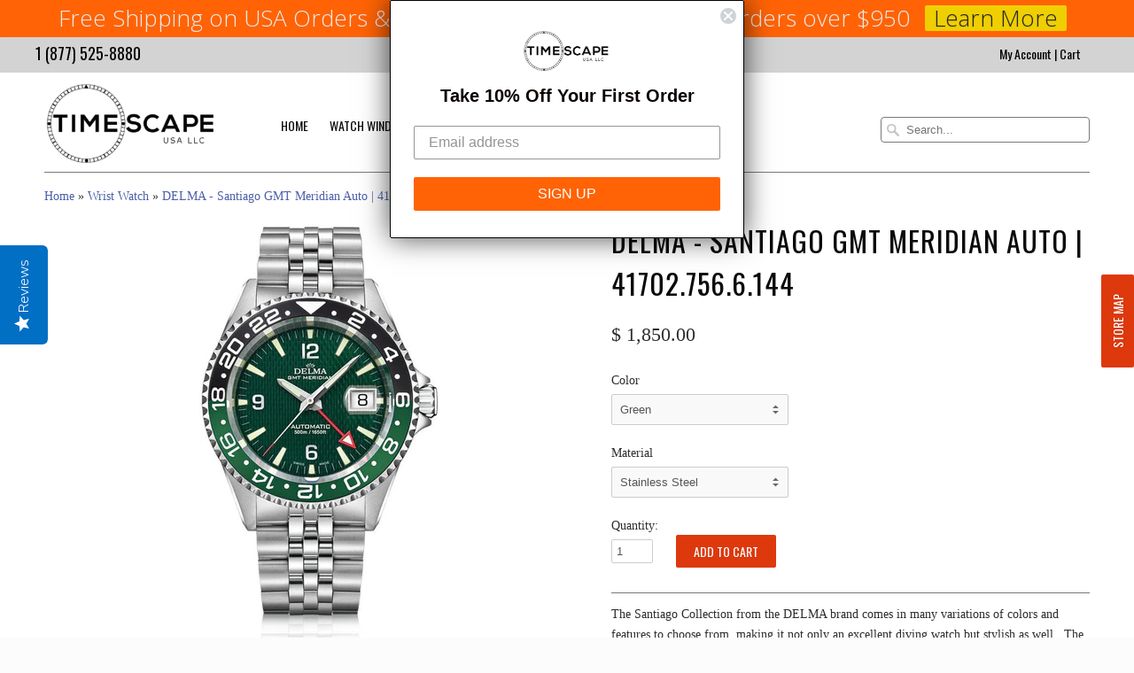

--- FILE ---
content_type: text/html; charset=utf-8
request_url: https://www.timescapeusa.com/products/delma-santiago-gmt-meridian-auto-41702-756-6-144
body_size: 32235
content:
<!doctype html>
<html lang="en">  
<head>
  
<meta name="p:domain_verify" content="4d5dd4172af9d478439cc55fba08d1df">
<meta name="facebook-domain-verification" content="5q265hwkxkme4lel4kovt0dickilfn" />
  
<script type="text/javascript">(function e(){var e=document.createElement("script");e.type="text/javascript",e.async=true,e.src="//staticw2.yotpo.com/SabGeM0AeIu9Bwl6J1KF9TOSm3kUI0VtN5bATrNE/widget.js";var t=document.getElementsByTagName("script")[0];t.parentNode.insertBefore(e,t)})();</script>
<meta charset="utf-8">
<meta http-equiv="cleartype" content="on">

<meta name="robots" content="index,follow">

<title>
DELMA - Santiago GMT Meridian Auto | 41702.756.6.144
</title>

<meta name="description" content="The Santiago Collection from the DELMA brand comes in many variations of colors and features to choose from, making it not only an excellent diving watch but stylish as well. The 43mm stainless steel case features a carbon weave textured dial under a scratch resistant anti-reflective sapphire crystal. - AUTHORIZED DEALER with 2-year manufacturers international warranty and free shipping in the USA">


<meta name="twitter:card" content="summary">
<meta name="twitter:site" content="@@TimeScapeUSA">
<meta name="twitter:creator" content="@@TimeScapeUSA">


<meta property="og:url" content="https://www.timescapeusa.com/products/delma-santiago-gmt-meridian-auto-41702-756-6-144">
<meta property="og:title" content="DELMA - Santiago GMT Meridian Auto | 41702.756.6.144">
<meta property="og:description" content="The Santiago Collection from the DELMA brand comes in many variations of colors and features to choose from, making it not only an excellent diving watch but stylish as well. The 43mm stainless steel case features a carbon weave textured dial under a scratch resistant anti-reflective sapphire crystal. - AUTHORIZED DEALER with 2-year manufacturers international warranty and free shipping in the USA" />
<meta property="og:image" content="//www.timescapeusa.com/cdn/shop/files/Delma_SantiagoGMT_41702.756.6.144_2daa2a0a-8f15-443c-9a12-99fcbe03f2cf_large.jpg?v=1718317300">
<meta property="og:type" content="product">
<meta property="og:price:amount" content="1,850.00">
<meta property="og:price:currency" content="USD" />
<meta property="og:availability" content="instock">

<meta property="og:site_name" content="TimeScape">
<meta name="author" content="TimeScape">
<meta name="msvalidate.01" content="F8E2678B90F2EE9DA906CA5295CFAEA5">
<!-- Mobile Specific Metas --><meta name="HandheldFriendly" content="True"><meta name="MobileOptimized" content="320"><meta name="viewport" content="width=device-width, initial-scale=1, maximum-scale=1"> 
<!-- Stylesheets -->
<link href="//www.timescapeusa.com/cdn/shop/t/11/assets/styles.css?v=68666229063692141301747753959" rel="stylesheet" type="text/css" media="all" />
<!--[if lte IE 8]>
<link href="//www.timescapeusa.com/cdn/shop/t/11/assets/ie.css?v=118629227472550075021537987945" rel="stylesheet" type="text/css" media="all" />
<![endif]-->
<script type="text/javascript">(function(a,e,c,f,g,b,d){var h={ak:"992802622",cl:"DLHmCM6A8FYQvu6z2QM"};a[c]=a[c]||function(){(a[c].q=a[c].q||[]).push(arguments)};a[f]||(a[f]=h.ak);b=e.createElement(g);b.async=1;b.src="//www.gstatic.com/wcm/loader.js";d=e.getElementsByTagName(g)[0];d.parentNode.insertBefore(b,d);a._googWcmGet=function(b,d,e){a[c](2,b,h,d,null,new Date,e)}})(window,document,"_googWcmImpl","_googWcmAk","script");</script>
<!-- Icons -->
	<link rel="shortcut icon" type="image/x-icon" href="//www.timescapeusa.com/cdn/shop/t/11/assets/favicon.png?v=121922942823260272681537987944">
<!-- Custom Fonts -->
	<link href='//fonts.googleapis.com/css?family=.|Permanent+Marker:light,normal,bold|Oswald:light,normal,bold|Oswald:light,normal,bold|' rel='stylesheet' type='text/css'>
	
<!-- jQuery and jQuery fallback -->
<script src="//ajax.googleapis.com/ajax/libs/jquery/1.8.3/jquery.min.js"></script><script>window.jQuery || document.write("<script src='//www.timescapeusa.com/cdn/shop/t/11/assets/jquery-1.8.3.min.js?v=157860826145910789271537987945'>\x3C/script>")</script>
<!-- Cookie.js -->
	<script src="//www.timescapeusa.com/cdn/shop/t/11/assets/cookie.js?v=85471258145977867111537987943" type="text/javascript"></script>
	
	<!-- jquery ui -->
	<script src="//www.timescapeusa.com/cdn/shop/t/11/assets/jquery-ui.min.js?v=108540788451975950301537987945" type="text/javascript"></script>
	<link href="//www.timescapeusa.com/cdn/shop/t/11/assets/jquery-ui.min.css?v=113108458665970679031537987945" rel="stylesheet" type="text/css" media="all" />
	
    
	<script src="//www.timescapeusa.com/cdn/shop/t/11/assets/app.js?v=57626315365642704051537987951" type="text/javascript"></script>
	<script src="//www.timescapeusa.com/cdn/shop/t/11/assets/cloudzoom.js?v=147779034796117870251537987942" type="text/javascript"></script>
	<script src="//www.timescapeusa.com/cdn/shopifycloud/storefront/assets/themes_support/option_selection-b017cd28.js" type="text/javascript"></script>        
	<script>window.performance && window.performance.mark && window.performance.mark('shopify.content_for_header.start');</script><meta name="google-site-verification" content="Kqk6fF9e1ly2r8-DmTz24plFzxuaBbMUx9d0EOnGyGY">
<meta name="google-site-verification" content="Kqk6fF9e1ly2r8-DmTz24plFzxuaBbMUx9d0EOnGyGY">
<meta id="shopify-digital-wallet" name="shopify-digital-wallet" content="/2976893/digital_wallets/dialog">
<meta name="shopify-checkout-api-token" content="119cddbb3a399b9d6cadaa4300f05e71">
<meta id="in-context-paypal-metadata" data-shop-id="2976893" data-venmo-supported="false" data-environment="production" data-locale="en_US" data-paypal-v4="true" data-currency="USD">
<link rel="alternate" type="application/json+oembed" href="https://www.timescapeusa.com/products/delma-santiago-gmt-meridian-auto-41702-756-6-144.oembed">
<script async="async" src="/checkouts/internal/preloads.js?locale=en-US"></script>
<link rel="preconnect" href="https://shop.app" crossorigin="anonymous">
<script async="async" src="https://shop.app/checkouts/internal/preloads.js?locale=en-US&shop_id=2976893" crossorigin="anonymous"></script>
<script id="apple-pay-shop-capabilities" type="application/json">{"shopId":2976893,"countryCode":"US","currencyCode":"USD","merchantCapabilities":["supports3DS"],"merchantId":"gid:\/\/shopify\/Shop\/2976893","merchantName":"TimeScape","requiredBillingContactFields":["postalAddress","email","phone"],"requiredShippingContactFields":["postalAddress","email","phone"],"shippingType":"shipping","supportedNetworks":["visa","masterCard","amex","discover","elo","jcb"],"total":{"type":"pending","label":"TimeScape","amount":"1.00"},"shopifyPaymentsEnabled":true,"supportsSubscriptions":true}</script>
<script id="shopify-features" type="application/json">{"accessToken":"119cddbb3a399b9d6cadaa4300f05e71","betas":["rich-media-storefront-analytics"],"domain":"www.timescapeusa.com","predictiveSearch":true,"shopId":2976893,"locale":"en"}</script>
<script>var Shopify = Shopify || {};
Shopify.shop = "timescape.myshopify.com";
Shopify.locale = "en";
Shopify.currency = {"active":"USD","rate":"1.0"};
Shopify.country = "US";
Shopify.theme = {"name":"Copy of Mobilia - Altered Header \u0026 Home 092618","id":35566682164,"schema_name":null,"schema_version":null,"theme_store_id":464,"role":"main"};
Shopify.theme.handle = "null";
Shopify.theme.style = {"id":null,"handle":null};
Shopify.cdnHost = "www.timescapeusa.com/cdn";
Shopify.routes = Shopify.routes || {};
Shopify.routes.root = "/";</script>
<script type="module">!function(o){(o.Shopify=o.Shopify||{}).modules=!0}(window);</script>
<script>!function(o){function n(){var o=[];function n(){o.push(Array.prototype.slice.apply(arguments))}return n.q=o,n}var t=o.Shopify=o.Shopify||{};t.loadFeatures=n(),t.autoloadFeatures=n()}(window);</script>
<script>
  window.ShopifyPay = window.ShopifyPay || {};
  window.ShopifyPay.apiHost = "shop.app\/pay";
  window.ShopifyPay.redirectState = null;
</script>
<script id="shop-js-analytics" type="application/json">{"pageType":"product"}</script>
<script defer="defer" async type="module" src="//www.timescapeusa.com/cdn/shopifycloud/shop-js/modules/v2/client.init-shop-cart-sync_COMZFrEa.en.esm.js"></script>
<script defer="defer" async type="module" src="//www.timescapeusa.com/cdn/shopifycloud/shop-js/modules/v2/chunk.common_CdXrxk3f.esm.js"></script>
<script type="module">
  await import("//www.timescapeusa.com/cdn/shopifycloud/shop-js/modules/v2/client.init-shop-cart-sync_COMZFrEa.en.esm.js");
await import("//www.timescapeusa.com/cdn/shopifycloud/shop-js/modules/v2/chunk.common_CdXrxk3f.esm.js");

  window.Shopify.SignInWithShop?.initShopCartSync?.({"fedCMEnabled":true,"windoidEnabled":true});

</script>
<script>
  window.Shopify = window.Shopify || {};
  if (!window.Shopify.featureAssets) window.Shopify.featureAssets = {};
  window.Shopify.featureAssets['shop-js'] = {"shop-cart-sync":["modules/v2/client.shop-cart-sync_CRSPkpKa.en.esm.js","modules/v2/chunk.common_CdXrxk3f.esm.js"],"init-fed-cm":["modules/v2/client.init-fed-cm_DO1JVZ96.en.esm.js","modules/v2/chunk.common_CdXrxk3f.esm.js"],"init-windoid":["modules/v2/client.init-windoid_hXardXh0.en.esm.js","modules/v2/chunk.common_CdXrxk3f.esm.js"],"init-shop-email-lookup-coordinator":["modules/v2/client.init-shop-email-lookup-coordinator_jpxQlUsx.en.esm.js","modules/v2/chunk.common_CdXrxk3f.esm.js"],"shop-toast-manager":["modules/v2/client.shop-toast-manager_C-K0q6-t.en.esm.js","modules/v2/chunk.common_CdXrxk3f.esm.js"],"shop-button":["modules/v2/client.shop-button_B6dBoDg5.en.esm.js","modules/v2/chunk.common_CdXrxk3f.esm.js"],"shop-login-button":["modules/v2/client.shop-login-button_BHRMsoBb.en.esm.js","modules/v2/chunk.common_CdXrxk3f.esm.js","modules/v2/chunk.modal_C89cmTvN.esm.js"],"shop-cash-offers":["modules/v2/client.shop-cash-offers_p6Pw3nax.en.esm.js","modules/v2/chunk.common_CdXrxk3f.esm.js","modules/v2/chunk.modal_C89cmTvN.esm.js"],"avatar":["modules/v2/client.avatar_BTnouDA3.en.esm.js"],"init-shop-cart-sync":["modules/v2/client.init-shop-cart-sync_COMZFrEa.en.esm.js","modules/v2/chunk.common_CdXrxk3f.esm.js"],"init-shop-for-new-customer-accounts":["modules/v2/client.init-shop-for-new-customer-accounts_BNQiNx4m.en.esm.js","modules/v2/client.shop-login-button_BHRMsoBb.en.esm.js","modules/v2/chunk.common_CdXrxk3f.esm.js","modules/v2/chunk.modal_C89cmTvN.esm.js"],"pay-button":["modules/v2/client.pay-button_CRuQ9trT.en.esm.js","modules/v2/chunk.common_CdXrxk3f.esm.js"],"init-customer-accounts-sign-up":["modules/v2/client.init-customer-accounts-sign-up_Q1yheB3t.en.esm.js","modules/v2/client.shop-login-button_BHRMsoBb.en.esm.js","modules/v2/chunk.common_CdXrxk3f.esm.js","modules/v2/chunk.modal_C89cmTvN.esm.js"],"checkout-modal":["modules/v2/client.checkout-modal_DtXVhFgQ.en.esm.js","modules/v2/chunk.common_CdXrxk3f.esm.js","modules/v2/chunk.modal_C89cmTvN.esm.js"],"init-customer-accounts":["modules/v2/client.init-customer-accounts_B5rMd0lj.en.esm.js","modules/v2/client.shop-login-button_BHRMsoBb.en.esm.js","modules/v2/chunk.common_CdXrxk3f.esm.js","modules/v2/chunk.modal_C89cmTvN.esm.js"],"lead-capture":["modules/v2/client.lead-capture_CmGCXBh3.en.esm.js","modules/v2/chunk.common_CdXrxk3f.esm.js","modules/v2/chunk.modal_C89cmTvN.esm.js"],"shop-follow-button":["modules/v2/client.shop-follow-button_CV5C02lv.en.esm.js","modules/v2/chunk.common_CdXrxk3f.esm.js","modules/v2/chunk.modal_C89cmTvN.esm.js"],"shop-login":["modules/v2/client.shop-login_Bz_Zm_XZ.en.esm.js","modules/v2/chunk.common_CdXrxk3f.esm.js","modules/v2/chunk.modal_C89cmTvN.esm.js"],"payment-terms":["modules/v2/client.payment-terms_D7XnU2ez.en.esm.js","modules/v2/chunk.common_CdXrxk3f.esm.js","modules/v2/chunk.modal_C89cmTvN.esm.js"]};
</script>
<script>(function() {
  var isLoaded = false;
  function asyncLoad() {
    if (isLoaded) return;
    isLoaded = true;
    var urls = ["https:\/\/contactform.herokuapp.com\/scripts\/How%20may%20I%20assist%20you%3F\/info\/TimeScapeUSA.com\/contactusreverse\/%23ff6600\/Right\/contact_form.js?shop=timescape.myshopify.com","\/\/static.zotabox.com\/6\/c\/6c0d9321dd57c28da57a822b01ae4be6\/widgets.js?shop=timescape.myshopify.com","https:\/\/cdn-stamped-io.azureedge.net\/files\/shopify.min.js?shop=timescape.myshopify.com","https:\/\/d1ac7owlocyo08.cloudfront.net\/storage\/scripts\/timescape.20251017161506.scripttag.js?shop=timescape.myshopify.com","https:\/\/chimpstatic.com\/mcjs-connected\/js\/users\/a667032578764ad9b430bda83\/19e79c4a27102f53921ed60aa.js?shop=timescape.myshopify.com","https:\/\/cdnv2.mycustomizer.com\/s-scripts\/front.js.gz?shop=timescape.myshopify.com"];
    for (var i = 0; i < urls.length; i++) {
      var s = document.createElement('script');
      s.type = 'text/javascript';
      s.async = true;
      s.src = urls[i];
      var x = document.getElementsByTagName('script')[0];
      x.parentNode.insertBefore(s, x);
    }
  };
  if(window.attachEvent) {
    window.attachEvent('onload', asyncLoad);
  } else {
    window.addEventListener('load', asyncLoad, false);
  }
})();</script>
<script id="__st">var __st={"a":2976893,"offset":-21600,"reqid":"2e2f63f8-6995-4255-b8c3-0adebb39ef81-1763245712","pageurl":"www.timescapeusa.com\/products\/delma-santiago-gmt-meridian-auto-41702-756-6-144","u":"15fa33cda70b","p":"product","rtyp":"product","rid":8214016524539};</script>
<script>window.ShopifyPaypalV4VisibilityTracking = true;</script>
<script id="captcha-bootstrap">!function(){'use strict';const t='contact',e='account',n='new_comment',o=[[t,t],['blogs',n],['comments',n],[t,'customer']],c=[[e,'customer_login'],[e,'guest_login'],[e,'recover_customer_password'],[e,'create_customer']],r=t=>t.map((([t,e])=>`form[action*='/${t}']:not([data-nocaptcha='true']) input[name='form_type'][value='${e}']`)).join(','),a=t=>()=>t?[...document.querySelectorAll(t)].map((t=>t.form)):[];function s(){const t=[...o],e=r(t);return a(e)}const i='password',u='form_key',d=['recaptcha-v3-token','g-recaptcha-response','h-captcha-response',i],f=()=>{try{return window.sessionStorage}catch{return}},m='__shopify_v',_=t=>t.elements[u];function p(t,e,n=!1){try{const o=window.sessionStorage,c=JSON.parse(o.getItem(e)),{data:r}=function(t){const{data:e,action:n}=t;return t[m]||n?{data:e,action:n}:{data:t,action:n}}(c);for(const[e,n]of Object.entries(r))t.elements[e]&&(t.elements[e].value=n);n&&o.removeItem(e)}catch(o){console.error('form repopulation failed',{error:o})}}const l='form_type',E='cptcha';function T(t){t.dataset[E]=!0}const w=window,h=w.document,L='Shopify',v='ce_forms',y='captcha';let A=!1;((t,e)=>{const n=(g='f06e6c50-85a8-45c8-87d0-21a2b65856fe',I='https://cdn.shopify.com/shopifycloud/storefront-forms-hcaptcha/ce_storefront_forms_captcha_hcaptcha.v1.5.2.iife.js',D={infoText:'Protected by hCaptcha',privacyText:'Privacy',termsText:'Terms'},(t,e,n)=>{const o=w[L][v],c=o.bindForm;if(c)return c(t,g,e,D).then(n);var r;o.q.push([[t,g,e,D],n]),r=I,A||(h.body.append(Object.assign(h.createElement('script'),{id:'captcha-provider',async:!0,src:r})),A=!0)});var g,I,D;w[L]=w[L]||{},w[L][v]=w[L][v]||{},w[L][v].q=[],w[L][y]=w[L][y]||{},w[L][y].protect=function(t,e){n(t,void 0,e),T(t)},Object.freeze(w[L][y]),function(t,e,n,w,h,L){const[v,y,A,g]=function(t,e,n){const i=e?o:[],u=t?c:[],d=[...i,...u],f=r(d),m=r(i),_=r(d.filter((([t,e])=>n.includes(e))));return[a(f),a(m),a(_),s()]}(w,h,L),I=t=>{const e=t.target;return e instanceof HTMLFormElement?e:e&&e.form},D=t=>v().includes(t);t.addEventListener('submit',(t=>{const e=I(t);if(!e)return;const n=D(e)&&!e.dataset.hcaptchaBound&&!e.dataset.recaptchaBound,o=_(e),c=g().includes(e)&&(!o||!o.value);(n||c)&&t.preventDefault(),c&&!n&&(function(t){try{if(!f())return;!function(t){const e=f();if(!e)return;const n=_(t);if(!n)return;const o=n.value;o&&e.removeItem(o)}(t);const e=Array.from(Array(32),(()=>Math.random().toString(36)[2])).join('');!function(t,e){_(t)||t.append(Object.assign(document.createElement('input'),{type:'hidden',name:u})),t.elements[u].value=e}(t,e),function(t,e){const n=f();if(!n)return;const o=[...t.querySelectorAll(`input[type='${i}']`)].map((({name:t})=>t)),c=[...d,...o],r={};for(const[a,s]of new FormData(t).entries())c.includes(a)||(r[a]=s);n.setItem(e,JSON.stringify({[m]:1,action:t.action,data:r}))}(t,e)}catch(e){console.error('failed to persist form',e)}}(e),e.submit())}));const S=(t,e)=>{t&&!t.dataset[E]&&(n(t,e.some((e=>e===t))),T(t))};for(const o of['focusin','change'])t.addEventListener(o,(t=>{const e=I(t);D(e)&&S(e,y())}));const B=e.get('form_key'),M=e.get(l),P=B&&M;t.addEventListener('DOMContentLoaded',(()=>{const t=y();if(P)for(const e of t)e.elements[l].value===M&&p(e,B);[...new Set([...A(),...v().filter((t=>'true'===t.dataset.shopifyCaptcha))])].forEach((e=>S(e,t)))}))}(h,new URLSearchParams(w.location.search),n,t,e,['guest_login'])})(!0,!0)}();</script>
<script integrity="sha256-52AcMU7V7pcBOXWImdc/TAGTFKeNjmkeM1Pvks/DTgc=" data-source-attribution="shopify.loadfeatures" defer="defer" src="//www.timescapeusa.com/cdn/shopifycloud/storefront/assets/storefront/load_feature-81c60534.js" crossorigin="anonymous"></script>
<script crossorigin="anonymous" defer="defer" src="//www.timescapeusa.com/cdn/shopifycloud/storefront/assets/shopify_pay/storefront-65b4c6d7.js?v=20250812"></script>
<script data-source-attribution="shopify.dynamic_checkout.dynamic.init">var Shopify=Shopify||{};Shopify.PaymentButton=Shopify.PaymentButton||{isStorefrontPortableWallets:!0,init:function(){window.Shopify.PaymentButton.init=function(){};var t=document.createElement("script");t.src="https://www.timescapeusa.com/cdn/shopifycloud/portable-wallets/latest/portable-wallets.en.js",t.type="module",document.head.appendChild(t)}};
</script>
<script data-source-attribution="shopify.dynamic_checkout.buyer_consent">
  function portableWalletsHideBuyerConsent(e){var t=document.getElementById("shopify-buyer-consent"),n=document.getElementById("shopify-subscription-policy-button");t&&n&&(t.classList.add("hidden"),t.setAttribute("aria-hidden","true"),n.removeEventListener("click",e))}function portableWalletsShowBuyerConsent(e){var t=document.getElementById("shopify-buyer-consent"),n=document.getElementById("shopify-subscription-policy-button");t&&n&&(t.classList.remove("hidden"),t.removeAttribute("aria-hidden"),n.addEventListener("click",e))}window.Shopify?.PaymentButton&&(window.Shopify.PaymentButton.hideBuyerConsent=portableWalletsHideBuyerConsent,window.Shopify.PaymentButton.showBuyerConsent=portableWalletsShowBuyerConsent);
</script>
<script data-source-attribution="shopify.dynamic_checkout.cart.bootstrap">document.addEventListener("DOMContentLoaded",(function(){function t(){return document.querySelector("shopify-accelerated-checkout-cart, shopify-accelerated-checkout")}if(t())Shopify.PaymentButton.init();else{new MutationObserver((function(e,n){t()&&(Shopify.PaymentButton.init(),n.disconnect())})).observe(document.body,{childList:!0,subtree:!0})}}));
</script>
<link id="shopify-accelerated-checkout-styles" rel="stylesheet" media="screen" href="https://www.timescapeusa.com/cdn/shopifycloud/portable-wallets/latest/accelerated-checkout-backwards-compat.css" crossorigin="anonymous">
<style id="shopify-accelerated-checkout-cart">
        #shopify-buyer-consent {
  margin-top: 1em;
  display: inline-block;
  width: 100%;
}

#shopify-buyer-consent.hidden {
  display: none;
}

#shopify-subscription-policy-button {
  background: none;
  border: none;
  padding: 0;
  text-decoration: underline;
  font-size: inherit;
  cursor: pointer;
}

#shopify-subscription-policy-button::before {
  box-shadow: none;
}

      </style>

<script>window.performance && window.performance.mark && window.performance.mark('shopify.content_for_header.end');</script>
  
    
    	<link rel="canonical" href="https://www.timescapeusa.com/products/delma-santiago-gmt-meridian-auto-41702-756-6-144" />
        
    <script src="//www.timescapeusa.com/cdn/shop/t/11/assets/jquery.firstVisitPopup.min.js?v=17637322897297285061537987945" type="text/javascript"></script>
  
<script>(function(w,d,t,r,u){var f,n,i;w[u]=w[u]||[],f=function(){var o={ti:"56305991"};o.q=w[u],w[u]=new UET(o),w[u].push("pageLoad")},n=d.createElement(t),n.src=r,n.async=1,n.onload=n.onreadystatechange=function(){var s=this.readyState;s&&s!=="loaded"&&s!=="complete"||(f(),n.onload=n.onreadystatechange=null)},i=d.getElementsByTagName(t)[0],i.parentNode.insertBefore(n,i)})(window,document,"script","//bat.bing.com/bat.js","uetq");</script>
<!-- BEGIN app block: shopify://apps/klaviyo-email-marketing-sms/blocks/klaviyo-onsite-embed/2632fe16-c075-4321-a88b-50b567f42507 -->












  <script async src="https://static.klaviyo.com/onsite/js/TYL2EF/klaviyo.js?company_id=TYL2EF"></script>
  <script>!function(){if(!window.klaviyo){window._klOnsite=window._klOnsite||[];try{window.klaviyo=new Proxy({},{get:function(n,i){return"push"===i?function(){var n;(n=window._klOnsite).push.apply(n,arguments)}:function(){for(var n=arguments.length,o=new Array(n),w=0;w<n;w++)o[w]=arguments[w];var t="function"==typeof o[o.length-1]?o.pop():void 0,e=new Promise((function(n){window._klOnsite.push([i].concat(o,[function(i){t&&t(i),n(i)}]))}));return e}}})}catch(n){window.klaviyo=window.klaviyo||[],window.klaviyo.push=function(){var n;(n=window._klOnsite).push.apply(n,arguments)}}}}();</script>

  
    <script id="viewed_product">
      if (item == null) {
        var _learnq = _learnq || [];

        var MetafieldReviews = null
        var MetafieldYotpoRating = null
        var MetafieldYotpoCount = null
        var MetafieldLooxRating = null
        var MetafieldLooxCount = null
        var okendoProduct = null
        var okendoProductReviewCount = null
        var okendoProductReviewAverageValue = null
        try {
          // The following fields are used for Customer Hub recently viewed in order to add reviews.
          // This information is not part of __kla_viewed. Instead, it is part of __kla_viewed_reviewed_items
          MetafieldReviews = {};
          MetafieldYotpoRating = null
          MetafieldYotpoCount = null
          MetafieldLooxRating = null
          MetafieldLooxCount = null

          okendoProduct = null
          // If the okendo metafield is not legacy, it will error, which then requires the new json formatted data
          if (okendoProduct && 'error' in okendoProduct) {
            okendoProduct = null
          }
          okendoProductReviewCount = okendoProduct ? okendoProduct.reviewCount : null
          okendoProductReviewAverageValue = okendoProduct ? okendoProduct.reviewAverageValue : null
        } catch (error) {
          console.error('Error in Klaviyo onsite reviews tracking:', error);
        }

        var item = {
          Name: "DELMA - Santiago GMT Meridian Auto | 41702.756.6.144",
          ProductID: 8214016524539,
          Categories: ["42mm - 44mm","DELMA","DELMA | Santiago","green","Mechanical Automatic Watches","Men's Watches","Multi Time Zone Watches","Quality Timepieces","Sport\/Dive Watches"],
          ImageURL: "https://www.timescapeusa.com/cdn/shop/files/Delma_SantiagoGMT_41702.756.6.144_2daa2a0a-8f15-443c-9a12-99fcbe03f2cf_grande.jpg?v=1718317300",
          URL: "https://www.timescapeusa.com/products/delma-santiago-gmt-meridian-auto-41702-756-6-144",
          Brand: "Delma",
          Price: "$ 1,850.00",
          Value: "1,850.00",
          CompareAtPrice: "$ 0.00"
        };
        _learnq.push(['track', 'Viewed Product', item]);
        _learnq.push(['trackViewedItem', {
          Title: item.Name,
          ItemId: item.ProductID,
          Categories: item.Categories,
          ImageUrl: item.ImageURL,
          Url: item.URL,
          Metadata: {
            Brand: item.Brand,
            Price: item.Price,
            Value: item.Value,
            CompareAtPrice: item.CompareAtPrice
          },
          metafields:{
            reviews: MetafieldReviews,
            yotpo:{
              rating: MetafieldYotpoRating,
              count: MetafieldYotpoCount,
            },
            loox:{
              rating: MetafieldLooxRating,
              count: MetafieldLooxCount,
            },
            okendo: {
              rating: okendoProductReviewAverageValue,
              count: okendoProductReviewCount,
            }
          }
        }]);
      }
    </script>
  




  <script>
    window.klaviyoReviewsProductDesignMode = false
  </script>







<!-- END app block --><!-- BEGIN app block: shopify://apps/yotpo-product-reviews/blocks/settings/eb7dfd7d-db44-4334-bc49-c893b51b36cf -->


<script type="text/javascript">
  (function e(){var e=document.createElement("script");
  e.type="text/javascript",e.async=true,
  e.src="//staticw2.yotpo.com//widget.js?lang=en";
  var t=document.getElementsByTagName("script")[0];
  t.parentNode.insertBefore(e,t)})();
</script>



  
<!-- END app block --><link href="https://monorail-edge.shopifysvc.com" rel="dns-prefetch">
<script>(function(){if ("sendBeacon" in navigator && "performance" in window) {try {var session_token_from_headers = performance.getEntriesByType('navigation')[0].serverTiming.find(x => x.name == '_s').description;} catch {var session_token_from_headers = undefined;}var session_cookie_matches = document.cookie.match(/_shopify_s=([^;]*)/);var session_token_from_cookie = session_cookie_matches && session_cookie_matches.length === 2 ? session_cookie_matches[1] : "";var session_token = session_token_from_headers || session_token_from_cookie || "";function handle_abandonment_event(e) {var entries = performance.getEntries().filter(function(entry) {return /monorail-edge.shopifysvc.com/.test(entry.name);});if (!window.abandonment_tracked && entries.length === 0) {window.abandonment_tracked = true;var currentMs = Date.now();var navigation_start = performance.timing.navigationStart;var payload = {shop_id: 2976893,url: window.location.href,navigation_start,duration: currentMs - navigation_start,session_token,page_type: "product"};window.navigator.sendBeacon("https://monorail-edge.shopifysvc.com/v1/produce", JSON.stringify({schema_id: "online_store_buyer_site_abandonment/1.1",payload: payload,metadata: {event_created_at_ms: currentMs,event_sent_at_ms: currentMs}}));}}window.addEventListener('pagehide', handle_abandonment_event);}}());</script>
<script id="web-pixels-manager-setup">(function e(e,d,r,n,o){if(void 0===o&&(o={}),!Boolean(null===(a=null===(i=window.Shopify)||void 0===i?void 0:i.analytics)||void 0===a?void 0:a.replayQueue)){var i,a;window.Shopify=window.Shopify||{};var t=window.Shopify;t.analytics=t.analytics||{};var s=t.analytics;s.replayQueue=[],s.publish=function(e,d,r){return s.replayQueue.push([e,d,r]),!0};try{self.performance.mark("wpm:start")}catch(e){}var l=function(){var e={modern:/Edge?\/(1{2}[4-9]|1[2-9]\d|[2-9]\d{2}|\d{4,})\.\d+(\.\d+|)|Firefox\/(1{2}[4-9]|1[2-9]\d|[2-9]\d{2}|\d{4,})\.\d+(\.\d+|)|Chrom(ium|e)\/(9{2}|\d{3,})\.\d+(\.\d+|)|(Maci|X1{2}).+ Version\/(15\.\d+|(1[6-9]|[2-9]\d|\d{3,})\.\d+)([,.]\d+|)( \(\w+\)|)( Mobile\/\w+|) Safari\/|Chrome.+OPR\/(9{2}|\d{3,})\.\d+\.\d+|(CPU[ +]OS|iPhone[ +]OS|CPU[ +]iPhone|CPU IPhone OS|CPU iPad OS)[ +]+(15[._]\d+|(1[6-9]|[2-9]\d|\d{3,})[._]\d+)([._]\d+|)|Android:?[ /-](13[3-9]|1[4-9]\d|[2-9]\d{2}|\d{4,})(\.\d+|)(\.\d+|)|Android.+Firefox\/(13[5-9]|1[4-9]\d|[2-9]\d{2}|\d{4,})\.\d+(\.\d+|)|Android.+Chrom(ium|e)\/(13[3-9]|1[4-9]\d|[2-9]\d{2}|\d{4,})\.\d+(\.\d+|)|SamsungBrowser\/([2-9]\d|\d{3,})\.\d+/,legacy:/Edge?\/(1[6-9]|[2-9]\d|\d{3,})\.\d+(\.\d+|)|Firefox\/(5[4-9]|[6-9]\d|\d{3,})\.\d+(\.\d+|)|Chrom(ium|e)\/(5[1-9]|[6-9]\d|\d{3,})\.\d+(\.\d+|)([\d.]+$|.*Safari\/(?![\d.]+ Edge\/[\d.]+$))|(Maci|X1{2}).+ Version\/(10\.\d+|(1[1-9]|[2-9]\d|\d{3,})\.\d+)([,.]\d+|)( \(\w+\)|)( Mobile\/\w+|) Safari\/|Chrome.+OPR\/(3[89]|[4-9]\d|\d{3,})\.\d+\.\d+|(CPU[ +]OS|iPhone[ +]OS|CPU[ +]iPhone|CPU IPhone OS|CPU iPad OS)[ +]+(10[._]\d+|(1[1-9]|[2-9]\d|\d{3,})[._]\d+)([._]\d+|)|Android:?[ /-](13[3-9]|1[4-9]\d|[2-9]\d{2}|\d{4,})(\.\d+|)(\.\d+|)|Mobile Safari.+OPR\/([89]\d|\d{3,})\.\d+\.\d+|Android.+Firefox\/(13[5-9]|1[4-9]\d|[2-9]\d{2}|\d{4,})\.\d+(\.\d+|)|Android.+Chrom(ium|e)\/(13[3-9]|1[4-9]\d|[2-9]\d{2}|\d{4,})\.\d+(\.\d+|)|Android.+(UC? ?Browser|UCWEB|U3)[ /]?(15\.([5-9]|\d{2,})|(1[6-9]|[2-9]\d|\d{3,})\.\d+)\.\d+|SamsungBrowser\/(5\.\d+|([6-9]|\d{2,})\.\d+)|Android.+MQ{2}Browser\/(14(\.(9|\d{2,})|)|(1[5-9]|[2-9]\d|\d{3,})(\.\d+|))(\.\d+|)|K[Aa][Ii]OS\/(3\.\d+|([4-9]|\d{2,})\.\d+)(\.\d+|)/},d=e.modern,r=e.legacy,n=navigator.userAgent;return n.match(d)?"modern":n.match(r)?"legacy":"unknown"}(),u="modern"===l?"modern":"legacy",c=(null!=n?n:{modern:"",legacy:""})[u],f=function(e){return[e.baseUrl,"/wpm","/b",e.hashVersion,"modern"===e.buildTarget?"m":"l",".js"].join("")}({baseUrl:d,hashVersion:r,buildTarget:u}),m=function(e){var d=e.version,r=e.bundleTarget,n=e.surface,o=e.pageUrl,i=e.monorailEndpoint;return{emit:function(e){var a=e.status,t=e.errorMsg,s=(new Date).getTime(),l=JSON.stringify({metadata:{event_sent_at_ms:s},events:[{schema_id:"web_pixels_manager_load/3.1",payload:{version:d,bundle_target:r,page_url:o,status:a,surface:n,error_msg:t},metadata:{event_created_at_ms:s}}]});if(!i)return console&&console.warn&&console.warn("[Web Pixels Manager] No Monorail endpoint provided, skipping logging."),!1;try{return self.navigator.sendBeacon.bind(self.navigator)(i,l)}catch(e){}var u=new XMLHttpRequest;try{return u.open("POST",i,!0),u.setRequestHeader("Content-Type","text/plain"),u.send(l),!0}catch(e){return console&&console.warn&&console.warn("[Web Pixels Manager] Got an unhandled error while logging to Monorail."),!1}}}}({version:r,bundleTarget:l,surface:e.surface,pageUrl:self.location.href,monorailEndpoint:e.monorailEndpoint});try{o.browserTarget=l,function(e){var d=e.src,r=e.async,n=void 0===r||r,o=e.onload,i=e.onerror,a=e.sri,t=e.scriptDataAttributes,s=void 0===t?{}:t,l=document.createElement("script"),u=document.querySelector("head"),c=document.querySelector("body");if(l.async=n,l.src=d,a&&(l.integrity=a,l.crossOrigin="anonymous"),s)for(var f in s)if(Object.prototype.hasOwnProperty.call(s,f))try{l.dataset[f]=s[f]}catch(e){}if(o&&l.addEventListener("load",o),i&&l.addEventListener("error",i),u)u.appendChild(l);else{if(!c)throw new Error("Did not find a head or body element to append the script");c.appendChild(l)}}({src:f,async:!0,onload:function(){if(!function(){var e,d;return Boolean(null===(d=null===(e=window.Shopify)||void 0===e?void 0:e.analytics)||void 0===d?void 0:d.initialized)}()){var d=window.webPixelsManager.init(e)||void 0;if(d){var r=window.Shopify.analytics;r.replayQueue.forEach((function(e){var r=e[0],n=e[1],o=e[2];d.publishCustomEvent(r,n,o)})),r.replayQueue=[],r.publish=d.publishCustomEvent,r.visitor=d.visitor,r.initialized=!0}}},onerror:function(){return m.emit({status:"failed",errorMsg:"".concat(f," has failed to load")})},sri:function(e){var d=/^sha384-[A-Za-z0-9+/=]+$/;return"string"==typeof e&&d.test(e)}(c)?c:"",scriptDataAttributes:o}),m.emit({status:"loading"})}catch(e){m.emit({status:"failed",errorMsg:(null==e?void 0:e.message)||"Unknown error"})}}})({shopId: 2976893,storefrontBaseUrl: "https://www.timescapeusa.com",extensionsBaseUrl: "https://extensions.shopifycdn.com/cdn/shopifycloud/web-pixels-manager",monorailEndpoint: "https://monorail-edge.shopifysvc.com/unstable/produce_batch",surface: "storefront-renderer",enabledBetaFlags: ["2dca8a86"],webPixelsConfigList: [{"id":"1327300859","configuration":"{\"yotpoStoreId\":\"SabGeM0AeIu9Bwl6J1KF9TOSm3kUI0VtN5bATrNE\"}","eventPayloadVersion":"v1","runtimeContext":"STRICT","scriptVersion":"8bb37a256888599d9a3d57f0551d3859","type":"APP","apiClientId":70132,"privacyPurposes":["ANALYTICS","MARKETING","SALE_OF_DATA"],"dataSharingAdjustments":{"protectedCustomerApprovalScopes":["read_customer_address","read_customer_email","read_customer_name","read_customer_personal_data","read_customer_phone"]}},{"id":"433488123","configuration":"{\"config\":\"{\\\"pixel_id\\\":\\\"G-1HB5ZMYNY7\\\",\\\"target_country\\\":\\\"US\\\",\\\"gtag_events\\\":[{\\\"type\\\":\\\"search\\\",\\\"action_label\\\":[\\\"G-1HB5ZMYNY7\\\",\\\"AW-992802622\\\/hHtGCIPQ-qEBEL7us9kD\\\"]},{\\\"type\\\":\\\"begin_checkout\\\",\\\"action_label\\\":[\\\"G-1HB5ZMYNY7\\\",\\\"AW-992802622\\\/DGd9CIDQ-qEBEL7us9kD\\\"]},{\\\"type\\\":\\\"view_item\\\",\\\"action_label\\\":[\\\"G-1HB5ZMYNY7\\\",\\\"AW-992802622\\\/wVjZCPrP-qEBEL7us9kD\\\",\\\"MC-4C0TGMSC6Z\\\"]},{\\\"type\\\":\\\"purchase\\\",\\\"action_label\\\":[\\\"G-1HB5ZMYNY7\\\",\\\"AW-992802622\\\/pMoFCPfP-qEBEL7us9kD\\\",\\\"MC-4C0TGMSC6Z\\\"]},{\\\"type\\\":\\\"page_view\\\",\\\"action_label\\\":[\\\"G-1HB5ZMYNY7\\\",\\\"AW-992802622\\\/NHSjCPTP-qEBEL7us9kD\\\",\\\"MC-4C0TGMSC6Z\\\"]},{\\\"type\\\":\\\"add_payment_info\\\",\\\"action_label\\\":[\\\"G-1HB5ZMYNY7\\\",\\\"AW-992802622\\\/Dmo8CIbQ-qEBEL7us9kD\\\"]},{\\\"type\\\":\\\"add_to_cart\\\",\\\"action_label\\\":[\\\"G-1HB5ZMYNY7\\\",\\\"AW-992802622\\\/mmQrCP3P-qEBEL7us9kD\\\"]}],\\\"enable_monitoring_mode\\\":false}\"}","eventPayloadVersion":"v1","runtimeContext":"OPEN","scriptVersion":"b2a88bafab3e21179ed38636efcd8a93","type":"APP","apiClientId":1780363,"privacyPurposes":[],"dataSharingAdjustments":{"protectedCustomerApprovalScopes":["read_customer_address","read_customer_email","read_customer_name","read_customer_personal_data","read_customer_phone"]}},{"id":"206635259","configuration":"{\"pixel_id\":\"138655550101127\",\"pixel_type\":\"facebook_pixel\",\"metaapp_system_user_token\":\"-\"}","eventPayloadVersion":"v1","runtimeContext":"OPEN","scriptVersion":"ca16bc87fe92b6042fbaa3acc2fbdaa6","type":"APP","apiClientId":2329312,"privacyPurposes":["ANALYTICS","MARKETING","SALE_OF_DATA"],"dataSharingAdjustments":{"protectedCustomerApprovalScopes":["read_customer_address","read_customer_email","read_customer_name","read_customer_personal_data","read_customer_phone"]}},{"id":"shopify-app-pixel","configuration":"{}","eventPayloadVersion":"v1","runtimeContext":"STRICT","scriptVersion":"0450","apiClientId":"shopify-pixel","type":"APP","privacyPurposes":["ANALYTICS","MARKETING"]},{"id":"shopify-custom-pixel","eventPayloadVersion":"v1","runtimeContext":"LAX","scriptVersion":"0450","apiClientId":"shopify-pixel","type":"CUSTOM","privacyPurposes":["ANALYTICS","MARKETING"]}],isMerchantRequest: false,initData: {"shop":{"name":"TimeScape","paymentSettings":{"currencyCode":"USD"},"myshopifyDomain":"timescape.myshopify.com","countryCode":"US","storefrontUrl":"https:\/\/www.timescapeusa.com"},"customer":null,"cart":null,"checkout":null,"productVariants":[{"price":{"amount":1850.0,"currencyCode":"USD"},"product":{"title":"DELMA - Santiago GMT Meridian Auto | 41702.756.6.144","vendor":"Delma","id":"8214016524539","untranslatedTitle":"DELMA - Santiago GMT Meridian Auto | 41702.756.6.144","url":"\/products\/delma-santiago-gmt-meridian-auto-41702-756-6-144","type":"Wrist Watch"},"id":"44938564862203","image":{"src":"\/\/www.timescapeusa.com\/cdn\/shop\/files\/Delma_SantiagoGMT_41702.756.6.144_2daa2a0a-8f15-443c-9a12-99fcbe03f2cf.jpg?v=1718317300"},"sku":"41702.756.6.144","title":"Green \/ Stainless Steel","untranslatedTitle":"Green \/ Stainless Steel"}],"purchasingCompany":null},},"https://www.timescapeusa.com/cdn","ae1676cfwd2530674p4253c800m34e853cb",{"modern":"","legacy":""},{"shopId":"2976893","storefrontBaseUrl":"https:\/\/www.timescapeusa.com","extensionBaseUrl":"https:\/\/extensions.shopifycdn.com\/cdn\/shopifycloud\/web-pixels-manager","surface":"storefront-renderer","enabledBetaFlags":"[\"2dca8a86\"]","isMerchantRequest":"false","hashVersion":"ae1676cfwd2530674p4253c800m34e853cb","publish":"custom","events":"[[\"page_viewed\",{}],[\"product_viewed\",{\"productVariant\":{\"price\":{\"amount\":1850.0,\"currencyCode\":\"USD\"},\"product\":{\"title\":\"DELMA - Santiago GMT Meridian Auto | 41702.756.6.144\",\"vendor\":\"Delma\",\"id\":\"8214016524539\",\"untranslatedTitle\":\"DELMA - Santiago GMT Meridian Auto | 41702.756.6.144\",\"url\":\"\/products\/delma-santiago-gmt-meridian-auto-41702-756-6-144\",\"type\":\"Wrist Watch\"},\"id\":\"44938564862203\",\"image\":{\"src\":\"\/\/www.timescapeusa.com\/cdn\/shop\/files\/Delma_SantiagoGMT_41702.756.6.144_2daa2a0a-8f15-443c-9a12-99fcbe03f2cf.jpg?v=1718317300\"},\"sku\":\"41702.756.6.144\",\"title\":\"Green \/ Stainless Steel\",\"untranslatedTitle\":\"Green \/ Stainless Steel\"}}]]"});</script><script>
  window.ShopifyAnalytics = window.ShopifyAnalytics || {};
  window.ShopifyAnalytics.meta = window.ShopifyAnalytics.meta || {};
  window.ShopifyAnalytics.meta.currency = 'USD';
  var meta = {"product":{"id":8214016524539,"gid":"gid:\/\/shopify\/Product\/8214016524539","vendor":"Delma","type":"Wrist Watch","variants":[{"id":44938564862203,"price":185000,"name":"DELMA - Santiago GMT Meridian Auto | 41702.756.6.144 - Green \/ Stainless Steel","public_title":"Green \/ Stainless Steel","sku":"41702.756.6.144"}],"remote":false},"page":{"pageType":"product","resourceType":"product","resourceId":8214016524539}};
  for (var attr in meta) {
    window.ShopifyAnalytics.meta[attr] = meta[attr];
  }
</script>
<script class="analytics">
  (function () {
    var customDocumentWrite = function(content) {
      var jquery = null;

      if (window.jQuery) {
        jquery = window.jQuery;
      } else if (window.Checkout && window.Checkout.$) {
        jquery = window.Checkout.$;
      }

      if (jquery) {
        jquery('body').append(content);
      }
    };

    var hasLoggedConversion = function(token) {
      if (token) {
        return document.cookie.indexOf('loggedConversion=' + token) !== -1;
      }
      return false;
    }

    var setCookieIfConversion = function(token) {
      if (token) {
        var twoMonthsFromNow = new Date(Date.now());
        twoMonthsFromNow.setMonth(twoMonthsFromNow.getMonth() + 2);

        document.cookie = 'loggedConversion=' + token + '; expires=' + twoMonthsFromNow;
      }
    }

    var trekkie = window.ShopifyAnalytics.lib = window.trekkie = window.trekkie || [];
    if (trekkie.integrations) {
      return;
    }
    trekkie.methods = [
      'identify',
      'page',
      'ready',
      'track',
      'trackForm',
      'trackLink'
    ];
    trekkie.factory = function(method) {
      return function() {
        var args = Array.prototype.slice.call(arguments);
        args.unshift(method);
        trekkie.push(args);
        return trekkie;
      };
    };
    for (var i = 0; i < trekkie.methods.length; i++) {
      var key = trekkie.methods[i];
      trekkie[key] = trekkie.factory(key);
    }
    trekkie.load = function(config) {
      trekkie.config = config || {};
      trekkie.config.initialDocumentCookie = document.cookie;
      var first = document.getElementsByTagName('script')[0];
      var script = document.createElement('script');
      script.type = 'text/javascript';
      script.onerror = function(e) {
        var scriptFallback = document.createElement('script');
        scriptFallback.type = 'text/javascript';
        scriptFallback.onerror = function(error) {
                var Monorail = {
      produce: function produce(monorailDomain, schemaId, payload) {
        var currentMs = new Date().getTime();
        var event = {
          schema_id: schemaId,
          payload: payload,
          metadata: {
            event_created_at_ms: currentMs,
            event_sent_at_ms: currentMs
          }
        };
        return Monorail.sendRequest("https://" + monorailDomain + "/v1/produce", JSON.stringify(event));
      },
      sendRequest: function sendRequest(endpointUrl, payload) {
        // Try the sendBeacon API
        if (window && window.navigator && typeof window.navigator.sendBeacon === 'function' && typeof window.Blob === 'function' && !Monorail.isIos12()) {
          var blobData = new window.Blob([payload], {
            type: 'text/plain'
          });

          if (window.navigator.sendBeacon(endpointUrl, blobData)) {
            return true;
          } // sendBeacon was not successful

        } // XHR beacon

        var xhr = new XMLHttpRequest();

        try {
          xhr.open('POST', endpointUrl);
          xhr.setRequestHeader('Content-Type', 'text/plain');
          xhr.send(payload);
        } catch (e) {
          console.log(e);
        }

        return false;
      },
      isIos12: function isIos12() {
        return window.navigator.userAgent.lastIndexOf('iPhone; CPU iPhone OS 12_') !== -1 || window.navigator.userAgent.lastIndexOf('iPad; CPU OS 12_') !== -1;
      }
    };
    Monorail.produce('monorail-edge.shopifysvc.com',
      'trekkie_storefront_load_errors/1.1',
      {shop_id: 2976893,
      theme_id: 35566682164,
      app_name: "storefront",
      context_url: window.location.href,
      source_url: "//www.timescapeusa.com/cdn/s/trekkie.storefront.308893168db1679b4a9f8a086857af995740364f.min.js"});

        };
        scriptFallback.async = true;
        scriptFallback.src = '//www.timescapeusa.com/cdn/s/trekkie.storefront.308893168db1679b4a9f8a086857af995740364f.min.js';
        first.parentNode.insertBefore(scriptFallback, first);
      };
      script.async = true;
      script.src = '//www.timescapeusa.com/cdn/s/trekkie.storefront.308893168db1679b4a9f8a086857af995740364f.min.js';
      first.parentNode.insertBefore(script, first);
    };
    trekkie.load(
      {"Trekkie":{"appName":"storefront","development":false,"defaultAttributes":{"shopId":2976893,"isMerchantRequest":null,"themeId":35566682164,"themeCityHash":"16207003885688343259","contentLanguage":"en","currency":"USD","eventMetadataId":"cf237c63-4234-4443-a09b-21278620395c"},"isServerSideCookieWritingEnabled":true,"monorailRegion":"shop_domain","enabledBetaFlags":["f0df213a"]},"Session Attribution":{},"S2S":{"facebookCapiEnabled":true,"source":"trekkie-storefront-renderer","apiClientId":580111}}
    );

    var loaded = false;
    trekkie.ready(function() {
      if (loaded) return;
      loaded = true;

      window.ShopifyAnalytics.lib = window.trekkie;

      var originalDocumentWrite = document.write;
      document.write = customDocumentWrite;
      try { window.ShopifyAnalytics.merchantGoogleAnalytics.call(this); } catch(error) {};
      document.write = originalDocumentWrite;

      window.ShopifyAnalytics.lib.page(null,{"pageType":"product","resourceType":"product","resourceId":8214016524539,"shopifyEmitted":true});

      var match = window.location.pathname.match(/checkouts\/(.+)\/(thank_you|post_purchase)/)
      var token = match? match[1]: undefined;
      if (!hasLoggedConversion(token)) {
        setCookieIfConversion(token);
        window.ShopifyAnalytics.lib.track("Viewed Product",{"currency":"USD","variantId":44938564862203,"productId":8214016524539,"productGid":"gid:\/\/shopify\/Product\/8214016524539","name":"DELMA - Santiago GMT Meridian Auto | 41702.756.6.144 - Green \/ Stainless Steel","price":"1850.00","sku":"41702.756.6.144","brand":"Delma","variant":"Green \/ Stainless Steel","category":"Wrist Watch","nonInteraction":true,"remote":false},undefined,undefined,{"shopifyEmitted":true});
      window.ShopifyAnalytics.lib.track("monorail:\/\/trekkie_storefront_viewed_product\/1.1",{"currency":"USD","variantId":44938564862203,"productId":8214016524539,"productGid":"gid:\/\/shopify\/Product\/8214016524539","name":"DELMA - Santiago GMT Meridian Auto | 41702.756.6.144 - Green \/ Stainless Steel","price":"1850.00","sku":"41702.756.6.144","brand":"Delma","variant":"Green \/ Stainless Steel","category":"Wrist Watch","nonInteraction":true,"remote":false,"referer":"https:\/\/www.timescapeusa.com\/products\/delma-santiago-gmt-meridian-auto-41702-756-6-144"});
      }
    });


        var eventsListenerScript = document.createElement('script');
        eventsListenerScript.async = true;
        eventsListenerScript.src = "//www.timescapeusa.com/cdn/shopifycloud/storefront/assets/shop_events_listener-3da45d37.js";
        document.getElementsByTagName('head')[0].appendChild(eventsListenerScript);

})();</script>
  <script>
  if (!window.ga || (window.ga && typeof window.ga !== 'function')) {
    window.ga = function ga() {
      (window.ga.q = window.ga.q || []).push(arguments);
      if (window.Shopify && window.Shopify.analytics && typeof window.Shopify.analytics.publish === 'function') {
        window.Shopify.analytics.publish("ga_stub_called", {}, {sendTo: "google_osp_migration"});
      }
      console.error("Shopify's Google Analytics stub called with:", Array.from(arguments), "\nSee https://help.shopify.com/manual/promoting-marketing/pixels/pixel-migration#google for more information.");
    };
    if (window.Shopify && window.Shopify.analytics && typeof window.Shopify.analytics.publish === 'function') {
      window.Shopify.analytics.publish("ga_stub_initialized", {}, {sendTo: "google_osp_migration"});
    }
  }
</script>
<script
  defer
  src="https://www.timescapeusa.com/cdn/shopifycloud/perf-kit/shopify-perf-kit-2.1.2.min.js"
  data-application="storefront-renderer"
  data-shop-id="2976893"
  data-render-region="gcp-us-central1"
  data-page-type="product"
  data-theme-instance-id="35566682164"
  data-theme-name=""
  data-theme-version=""
  data-monorail-region="shop_domain"
  data-resource-timing-sampling-rate="10"
  data-shs="true"
  data-shs-beacon="true"
  data-shs-export-with-fetch="true"
  data-shs-logs-sample-rate="1"
></script>
</head> 
<body>
<div id="fb-root"></div>
<script>(function(d,s,id){var js,fjs=d.getElementsByTagName(s)[0];if(d.getElementById(id))return;js=d.createElement(s);js.id=id;js.async=!0;js.src="//connect.facebook.net/en_US/all.js#xfbml=1&status=0";fjs.parentNode.insertBefore(js,fjs)}(document,'script','facebook-jssdk'))</script>

	<header id="custom_topbar">
      <div class="wrapper center">
        <span class="custom_topbar-text">Free Shipping on USA Orders & Free International Shipping on Orders over $950</span>
        <a href="https://www.timescapeusa.com/pages/international-shipping" class="button custom_topbar-button">Learn More</a>
      </div>
      <a href="javascript:void(0)" class="custom_topbar-close"><span class="fa fa-close"></span></a>
    </header>
	<script>if(Cookies.get("timescape-top-bar")!='hide'){$('#custom_topbar').css({'display':'table'});$('#custom_topbar').animate({'opacity':1})}$('.custom_topbar-close').on('click',function(){$('#custom_topbar').animate({'opacity':0,'height':0},function(){$('#custom_topbar').hide();Cookies.set("timescape-top-bar",'hide',{expires:(60*60*24*30)})})});$('.custom_topbar-close span').on('click',function(){$('#custom_topbar').animate({'opacity':0,'height':0},function(){$('#custom_topbar').hide();Cookies.set("timescape-top-bar",'hide',{expires:(60*60*24*30)})})});</script>
    
    <div class="header" style=" box-shadow:0px 5px 5px #ddd;">
           
      
 
      
<div style="width: 100%; height: 40px; background-color: lightgray; font-family: Oswald, sans-serif;">      
	<div class="container content" style="background-color: lightgray; color: #000;line-height: 50%"> 
      <div class="thirteen columns" style="margin: 0 auto">
        
        <div class="six columns alpha">
   			<span><a style="color: #000; font-size: 18px" onClick="ga('send','event','PhoneCall','ClickPhoneNumber','FromHomepageHeader');" href="tel:(877)-525-8880">1 (877) 525-8880</a></span>
		</div>
      
     
        <div class="nine columns omega" style="text-align: right">
    	  
        	<span><a style="color: #000" href="/account" title="My Account ">My Account</a></span>
				
		      
      
          
          <span>|</span>
    	<!-- CART -->  
		<span><a style="color: #000" href="/cart" class="cart " title="Shopping Cart">Cart</a></span>
    	  </div>        
        
		</div> <!-- end columns -->
	</div>  <!-- end container content -->
      
      </div>    
      
<div class="container content" style="padding-top: 0"> 
	<div class="fifteen columns header_border" style="padding-bottom:0">
   
         <!-- LOGO--> 
		<div class="three columns logo alpha" itemscope itemtype="http://schema.org/Organization">
          <a href="https://www.timescapeusa.com" title="TimeScape" itemprop="url">
              <img src="//www.timescapeusa.com/cdn/shop/t/11/assets/logo.png?v=104548292278692425661537987946" alt="TimeScape" itemprop="logo" />
          </a>
		</div>
          
      
      
      
      
        
		<div class="seven columns nav ">

          
          
 
          
 
                 <ul class="main menu mobile_hidden mobile_menu_container">
  
	
	  <li><a href="/" title="Home" >Home</a></li>
	
  
	
	  <li><a href="https://www.timescapeusa.com/collections/automatic-watch-winders-buben-zorweg-orbita-rapport-of-london-wolf-1834" title="Watch Winders"  
             

 
                
             
             >Watch Winders 
		<span class="arrow">▾</span></a> 
		<ul>
          
          

          
	
 
           
		  

			<li><a href="/pages/quality-brands-of-luxury-watch-winders-storage-cases" title="Watch Winder Brands">Watch Winder Brands <span class="arrow"> ▸</span></a> 
			  <ul>
				
				
				  <li><a href="/collections/buben-zorweg-top-of-the-line-luxury-watch-winders" title="Buben & Zorweg">Buben & Zorweg</a></li>
				
				
				
				  <li><a href="/collections/orbita-watchwinders" title="Orbita">Orbita</a></li>
				
				
				
				  <li><a href="/collections/rapport-of-london-watch-winders-watch-box-accessorie-collection" title="Rapport">Rapport</a></li>
				
				
				
				  <li><a href="/collections/underwood-london-watch-winders-leather-watch-cases" title="Underwood">Underwood</a></li>
				
				
				
				  <li><a href="/collections/wolf-est-1834-watch-winder-storage-collection" title="Wolf">Wolf</a></li>
				
				
			  </ul>
			</li>
			
		  

			<li><a href="/collections/shop-quality-best-selling-watch-winders" title="Single Unit Winders">Single Unit Winders <span class="arrow"> ▸</span></a> 
			  <ul>
				
				
				  <li><a href="https://www.timescapeusa.com/collections/single-unit-watch-winder" title="Single Winder">Single Winder</a></li>
				
				
				
				  <li><a href="https://www.timescapeusa.com/collections/travel-watch-winders" title="Compact Travel Winders">Compact Travel Winders</a></li>
				
				
			  </ul>
			</li>
			
		  

			<li><a href="/collections/multi-unit-winders" title="Multi-Unit Winders">Multi-Unit Winders <span class="arrow"> ▸</span></a> 
			  <ul>
				
				
				  <li><a href="/collections/2-unit-watch-winder" title="2-Unit Winders">2-Unit Winders</a></li>
				
				
				
				  <li><a href="/collections/3-unit-watch-winder" title="3-Unit Winders">3-Unit Winders</a></li>
				
				
				
				  <li><a href="/collections/multi-unit-watch-winders-4-8-watches" title="4-8 Unit Winders">4-8 Unit Winders</a></li>
				
				
				
				  <li><a href="/collections/watch-winding-systems-9-unit" title="9+ Unit Winders">9+ Unit Winders</a></li>
				
				
			  </ul>
			</li>
			
		  

			<li><a href="/collections/safes-multi-purpose-winders" title="Safes/Multi-Purpose Winders">Safes/Multi-Purpose Winders <span class="arrow"> ▸</span></a> 
			  <ul>
				
				
				  <li><a href="https://www.timescapeusa.com/collections/watch-winder-safes-cabinets" title="Safes & Cabinets">Safes & Cabinets</a></li>
				
				
				
				  <li><a href="https://www.timescapeusa.com/collections/multi-purpose-watch-winder-with-storage" title="Multi-storage Winders">Multi-storage Winders</a></li>
				
				
			  </ul>
			</li>
			
		  

	<li><a href="/collections/watch-winder-sale" title="SALE, CLEARANCE, VALUE PRICED DEALS">SALE, CLEARANCE, VALUE PRICED DEALS</a></li>


		  
		</ul>
	  </li>
	
  
	
	  <li><a href="https://www.timescapeusa.com/collections/timepieces-seiko-hamilton-tissot-astron-king-seiko-delma-nivada-grenchen-backes-strauss-cvstos-glock-watches" title="Watches"  
             

 
                
             
             >Watches 
		<span class="arrow">▾</span></a> 
		<ul>
          
          

          
	
 
           
		  

			<li><a href="/pages/watch-brands" title="Watch Brands">Watch Brands <span class="arrow"> ▸</span></a> 
			  <ul>
				
				
				  <li><a href="/collections/seiko-astron-gps-solar-powered-watches" title="Astron">Astron</a></li>
				
				
				
				  <li><a href="/collections/backes-strauss-luxury-diamond-encrusted-timepieces" title="Backes & Strauss">Backes & Strauss</a></li>
				
				
				
				  <li><a href="/collections/cvstos-luxury-novelty-watches" title="CVSTOS">CVSTOS</a></li>
				
				
				
				  <li><a href="/collections/delma-swiss-made-high-quality-sports-dive-watches" title="Delma">Delma</a></li>
				
				
				
				  <li><a href="/collections/glock-watches" title="GLOCK ">GLOCK </a></li>
				
				
				
				  <li><a href="/collections/hamilton-watches-khaki-field-ventura-boulton" title="Hamilton">Hamilton</a></li>
				
				
				
				  <li><a href="/collections/king-seiko-prestige-mechanical-watchmaking" title="King SEIKO">King SEIKO</a></li>
				
				
				
				  <li><a href="/collections/nivada-grenchen-wrist-watches-authorized-dealer" title="Nivada Grenchen">Nivada Grenchen</a></li>
				
				
				
				  <li><a href="/collections/seiko-prospex-recraft-presage-sport-5" title="Seiko ">Seiko </a></li>
				
				
				
				  <li><a href="/collections/tissot-watches-authorized-dealer" title="Tissot">Tissot</a></li>
				
				
			  </ul>
			</li>
			
		  

			<li><a href="/collections/shop-men-s-quality-watches-seiko-hamilton-tissot-brands" title="Men's Watches">Men's Watches <span class="arrow"> ▸</span></a> 
			  <ul>
				
				
				  <li><a href="/collections/men-s-professional-dress-watches" title="Dress">Dress</a></li>
				
				
				
				  <li><a href="/collections/men-s-transitional-casual-watches" title="Transitional">Transitional</a></li>
				
				
				
				  <li><a href="/collections/men-s-sport-dive-watches" title="Sport/Casual">Sport/Casual</a></li>
				
				
				
				  <li><a href="/collections/specialty-timepieces-limited-special-edition" title="Specialty Pieces">Specialty Pieces</a></li>
				
				
			  </ul>
			</li>
			
		  

			<li><a href="/collections/ladies-watches" title="Ladies' Watches">Ladies' Watches <span class="arrow"> ▸</span></a> 
			  <ul>
				
				
				  <li><a href="/collections/ladies-dress-watch" title="Dress">Dress</a></li>
				
				
				
				  <li><a href="/collections/ladies-transitional-watch" title="Transitional">Transitional</a></li>
				
				
				
				  <li><a href="/collections/ladies-sport-watch" title="Sport/Casual">Sport/Casual</a></li>
				
				
			  </ul>
			</li>
			
		  

	<li><a href="/collections/certified-pre-owned" title="Pre-Owned Watches">Pre-Owned Watches</a></li>


		  

	<li><a href="/collections/seiko-watches-on-clearance-sale" title="Sale">Sale</a></li>


		  
		</ul>
	  </li>
	
  
	
	  <li><a href="/collections/storage" title="Storage"  
             

 
                
             
             >Storage 
		<span class="arrow">▾</span></a> 
		<ul>
          
          

          
	
 
           
		  

			<li><a href="/collections/watch-storage" title="Watch Storage">Watch Storage <span class="arrow"> ▸</span></a> 
			  <ul>
				
				
				  <li><a href="/collections/single-watch-storage" title="Single Watch">Single Watch</a></li>
				
				
				
				  <li><a href="/collections/2-5-watches" title="2-5 Watches">2-5 Watches</a></li>
				
				
				
				  <li><a href="/collections/6-12-watches" title="6-12 Watches">6-12 Watches</a></li>
				
				
				
				  <li><a href="/collections/16-32-watches" title="15+ Watches">15+ Watches</a></li>
				
				
			  </ul>
			</li>
			
		  

			<li><a href="https://www.timescapeusa.com/collections/jewelry-storage" title="Jewelry Storage ">Jewelry Storage  <span class="arrow"> ▸</span></a> 
			  <ul>
				
				
				  <li><a href="/collections/ladies-jewelry-box-cases" title="Ladies Jewelry Storage">Ladies Jewelry Storage</a></li>
				
				
				
				  <li><a href="/collections/mens-jewelry-storage" title="Mens Jewelry Storage">Mens Jewelry Storage</a></li>
				
				
				
				  <li><a href="/collections/watch-jewelry-multi-storage-cases" title="Multi-Storage Cases">Multi-Storage Cases</a></li>
				
				
			  </ul>
			</li>
			
		  

	<li><a href="/collections/storage-cases" title="Other Storage ">Other Storage </a></li>


		  
		</ul>
	  </li>
	
  
	
	  <li><a href="/collections/accessories-1" title="Accessories"  
             

 
                
             
             >Accessories 
		<span class="arrow">▾</span></a> 
		<ul>
          
          

          
	
 
           
		  

	<li><a href="/collections/watch-bands-attachments-accessories" title="Watch Bands & Attachments ">Watch Bands & Attachments </a></li>


		  

	<li><a href="https://www.timescapeusa.com/collections/jewelry-mens-ladies" title="Jewelry">Jewelry</a></li>


		  

	<li><a href="https://www.timescapeusa.com/collections/winder-storage-parts-acc" title="Winder, Storage Parts & Acc.">Winder, Storage Parts & Acc.</a></li>


		  
		</ul>
	  </li>
	
  
	
	  <li><a href="/pages/services" title="Services"  
             

 
                
             
             >Services 
		<span class="arrow">▾</span></a> 
		<ul>
          
          

          
	
 
           
		  

	<li><a href="/pages/watch-repair" title="Watch Repair">Watch Repair</a></li>


		  

	<li><a href="/pages/sell-trade-consign" title="Sell - Trade - Consign">Sell - Trade - Consign</a></li>


		  

	<li><a href="/pages/custom-bespoke-watch-winding-systems-watch-vaults" title="Custom & Bespoke Services">Custom & Bespoke Services</a></li>


		  

	<li><a href="/blogs/general" title="News, Special Events">News, Special Events</a></li>


		  
		</ul>
	  </li>
	
  
</ul>
 
             <ul class="nav_buttons menu">
            <li class="navicon_button">
              <a href="#" class="navicon" title="View Menu">Menu</a>
            </li>
            <!--<li>
              <a href="/cart" class="cart " title="Shopping Cart">Cart</a>
            </li>-->
          </ul>
       </div> <!-- end top nav -->
          
          
	<div class="five columns omega">
                  <form class="search" action="/search">
                    <input type="hidden" name="type" value="product">
                    <input type="text" name="q" class="search_box" placeholder="Search..." value="">
                  </form>
      </div>
 
   </div> <!-- end columns -->
</div>  <!-- end container content -->
  

  
  
  
  
    <div class="toggle_menu nav">
      <ul class="mobile_menu">
        <!--<li>
          <form class="search" action="/search">
            <input type="hidden" name="type" value="article,product">
            <input type="text" name="q" class="search_box" placeholder="Search..." value=""></form>
        </li>-->
        
          
            <li ><a href="/" title="Home">Home</a></li>
          
        
          
            <li ><a href="https://www.timescapeusa.com/collections/automatic-watch-winders-buben-zorweg-orbita-rapport-of-london-wolf-1834" title="Watch Winders">Watch Winders</a>
              <ul>
                
                  
                  <li ><a href="/pages/quality-brands-of-luxury-watch-winders-storage-cases" title="Watch Winder Brands">Watch Winder Brands</a> 
                    <ul>
                                              
                        <li ><a href="/collections/buben-zorweg-top-of-the-line-luxury-watch-winders" title="Buben & Zorweg">Buben & Zorweg</a></li>
                                              
                        <li ><a href="/collections/orbita-watchwinders" title="Orbita">Orbita</a></li>
                                              
                        <li ><a href="/collections/rapport-of-london-watch-winders-watch-box-accessorie-collection" title="Rapport">Rapport</a></li>
                                              
                        <li ><a href="/collections/underwood-london-watch-winders-leather-watch-cases" title="Underwood">Underwood</a></li>
                                              
                        <li ><a href="/collections/wolf-est-1834-watch-winder-storage-collection" title="Wolf">Wolf</a></li>
                      
                    </ul>
                  </li>
                  
                
                  
                  <li ><a href="/collections/shop-quality-best-selling-watch-winders" title="Single Unit Winders">Single Unit Winders</a> 
                    <ul>
                                              
                        <li ><a href="https://www.timescapeusa.com/collections/single-unit-watch-winder" title="Single Winder">Single Winder</a></li>
                                              
                        <li ><a href="https://www.timescapeusa.com/collections/travel-watch-winders" title="Compact Travel Winders">Compact Travel Winders</a></li>
                      
                    </ul>
                  </li>
                  
                
                  
                  <li ><a href="/collections/multi-unit-winders" title="Multi-Unit Winders">Multi-Unit Winders</a> 
                    <ul>
                                              
                        <li ><a href="/collections/2-unit-watch-winder" title="2-Unit Winders">2-Unit Winders</a></li>
                                              
                        <li ><a href="/collections/3-unit-watch-winder" title="3-Unit Winders">3-Unit Winders</a></li>
                                              
                        <li ><a href="/collections/multi-unit-watch-winders-4-8-watches" title="4-8 Unit Winders">4-8 Unit Winders</a></li>
                                              
                        <li ><a href="/collections/watch-winding-systems-9-unit" title="9+ Unit Winders">9+ Unit Winders</a></li>
                      
                    </ul>
                  </li>
                  
                
                  
                  <li ><a href="/collections/safes-multi-purpose-winders" title="Safes/Multi-Purpose Winders">Safes/Multi-Purpose Winders</a> 
                    <ul>
                                              
                        <li ><a href="https://www.timescapeusa.com/collections/watch-winder-safes-cabinets" title="Safes & Cabinets">Safes & Cabinets</a></li>
                                              
                        <li ><a href="https://www.timescapeusa.com/collections/multi-purpose-watch-winder-with-storage" title="Multi-storage Winders">Multi-storage Winders</a></li>
                      
                    </ul>
                  </li>
                  
                
                  
                    <li ><a href="/collections/watch-winder-sale" title="SALE, CLEARANCE, VALUE PRICED DEALS">SALE, CLEARANCE, VALUE PRICED DEALS</a></li>
                  
                
              </ul>
            </li>
          
        
          
            <li ><a href="https://www.timescapeusa.com/collections/timepieces-seiko-hamilton-tissot-astron-king-seiko-delma-nivada-grenchen-backes-strauss-cvstos-glock-watches" title="Watches">Watches</a>
              <ul>
                
                  
                  <li ><a href="/pages/watch-brands" title="Watch Brands">Watch Brands</a> 
                    <ul>
                                              
                        <li ><a href="/collections/seiko-astron-gps-solar-powered-watches" title="Astron">Astron</a></li>
                                              
                        <li ><a href="/collections/backes-strauss-luxury-diamond-encrusted-timepieces" title="Backes & Strauss">Backes & Strauss</a></li>
                                              
                        <li ><a href="/collections/cvstos-luxury-novelty-watches" title="CVSTOS">CVSTOS</a></li>
                                              
                        <li ><a href="/collections/delma-swiss-made-high-quality-sports-dive-watches" title="Delma">Delma</a></li>
                                              
                        <li ><a href="/collections/glock-watches" title="GLOCK ">GLOCK </a></li>
                                              
                        <li ><a href="/collections/hamilton-watches-khaki-field-ventura-boulton" title="Hamilton">Hamilton</a></li>
                                              
                        <li ><a href="/collections/king-seiko-prestige-mechanical-watchmaking" title="King SEIKO">King SEIKO</a></li>
                                              
                        <li ><a href="/collections/nivada-grenchen-wrist-watches-authorized-dealer" title="Nivada Grenchen">Nivada Grenchen</a></li>
                                              
                        <li ><a href="/collections/seiko-prospex-recraft-presage-sport-5" title="Seiko ">Seiko </a></li>
                                              
                        <li ><a href="/collections/tissot-watches-authorized-dealer" title="Tissot">Tissot</a></li>
                      
                    </ul>
                  </li>
                  
                
                  
                  <li ><a href="/collections/shop-men-s-quality-watches-seiko-hamilton-tissot-brands" title="Men's Watches">Men's Watches</a> 
                    <ul>
                                              
                        <li ><a href="/collections/men-s-professional-dress-watches" title="Dress">Dress</a></li>
                                              
                        <li ><a href="/collections/men-s-transitional-casual-watches" title="Transitional">Transitional</a></li>
                                              
                        <li ><a href="/collections/men-s-sport-dive-watches" title="Sport/Casual">Sport/Casual</a></li>
                                              
                        <li ><a href="/collections/specialty-timepieces-limited-special-edition" title="Specialty Pieces">Specialty Pieces</a></li>
                      
                    </ul>
                  </li>
                  
                
                  
                  <li ><a href="/collections/ladies-watches" title="Ladies' Watches">Ladies' Watches</a> 
                    <ul>
                                              
                        <li ><a href="/collections/ladies-dress-watch" title="Dress">Dress</a></li>
                                              
                        <li ><a href="/collections/ladies-transitional-watch" title="Transitional">Transitional</a></li>
                                              
                        <li ><a href="/collections/ladies-sport-watch" title="Sport/Casual">Sport/Casual</a></li>
                      
                    </ul>
                  </li>
                  
                
                  
                    <li ><a href="/collections/certified-pre-owned" title="Pre-Owned Watches">Pre-Owned Watches</a></li>
                  
                
                  
                    <li ><a href="/collections/seiko-watches-on-clearance-sale" title="Sale">Sale</a></li>
                  
                
              </ul>
            </li>
          
        
          
            <li ><a href="/collections/storage" title="Storage">Storage</a>
              <ul>
                
                  
                  <li ><a href="/collections/watch-storage" title="Watch Storage">Watch Storage</a> 
                    <ul>
                                              
                        <li ><a href="/collections/single-watch-storage" title="Single Watch">Single Watch</a></li>
                                              
                        <li ><a href="/collections/2-5-watches" title="2-5 Watches">2-5 Watches</a></li>
                                              
                        <li ><a href="/collections/6-12-watches" title="6-12 Watches">6-12 Watches</a></li>
                                              
                        <li ><a href="/collections/16-32-watches" title="15+ Watches">15+ Watches</a></li>
                      
                    </ul>
                  </li>
                  
                
                  
                  <li ><a href="https://www.timescapeusa.com/collections/jewelry-storage" title="Jewelry Storage ">Jewelry Storage </a> 
                    <ul>
                                              
                        <li ><a href="/collections/ladies-jewelry-box-cases" title="Ladies Jewelry Storage">Ladies Jewelry Storage</a></li>
                                              
                        <li ><a href="/collections/mens-jewelry-storage" title="Mens Jewelry Storage">Mens Jewelry Storage</a></li>
                                              
                        <li ><a href="/collections/watch-jewelry-multi-storage-cases" title="Multi-Storage Cases">Multi-Storage Cases</a></li>
                      
                    </ul>
                  </li>
                  
                
                  
                    <li ><a href="/collections/storage-cases" title="Other Storage ">Other Storage </a></li>
                  
                
              </ul>
            </li>
          
        
          
            <li ><a href="/collections/accessories-1" title="Accessories">Accessories</a>
              <ul>
                
                  
                    <li ><a href="/collections/watch-bands-attachments-accessories" title="Watch Bands & Attachments ">Watch Bands & Attachments </a></li>
                  
                
                  
                    <li ><a href="https://www.timescapeusa.com/collections/jewelry-mens-ladies" title="Jewelry">Jewelry</a></li>
                  
                
                  
                    <li ><a href="https://www.timescapeusa.com/collections/winder-storage-parts-acc" title="Winder, Storage Parts & Acc.">Winder, Storage Parts & Acc.</a></li>
                  
                
              </ul>
            </li>
          
        
          
            <li ><a href="/pages/services" title="Services">Services</a>
              <ul>
                
                  
                    <li ><a href="/pages/watch-repair" title="Watch Repair">Watch Repair</a></li>
                  
                
                  
                    <li ><a href="/pages/sell-trade-consign" title="Sell - Trade - Consign">Sell - Trade - Consign</a></li>
                  
                
                  
                    <li ><a href="/pages/custom-bespoke-watch-winding-systems-watch-vaults" title="Custom & Bespoke Services">Custom & Bespoke Services</a></li>
                  
                
                  
                    <li ><a href="/blogs/general" title="News, Special Events">News, Special Events</a></li>
                  
                
              </ul>
            </li>
          
        
        
      <!--  
          <li>
            <a href="/account" title="My Account ">My Account</a>
          </li>
          
        -->
      </ul>
    </div> 
	<div class="fixed_header"></div>
      
	<div id="qab_placeholder"></div>
      
		<div class="container main content"> 
      
          
          

  	          
          
          
      
  <div id="breadcrumb" class="sixteen columns">
    <span itemscope itemtype="http://data-vocabulary.org/Breadcrumb">
      <a href="/" class="homepage-link" title="Back to the frontpage" itemprop="url"><span itemprop="title">Home</span></a>
    </span>   
    <span itemscope itemtype="http://data-vocabulary.org/Breadcrumb">
	  
	    
	      <span class="separator">&raquo;</span> 
	      <a href="/collections/types?q=Wrist%20Watch" title="Wrist Watch">Wrist Watch</a>
	    
    </span>
    <span itemscope itemtype="http://data-vocabulary.org/Breadcrumb">
	     <span class="separator">&raquo;</span>
     	 <a href="/products/delma-santiago-gmt-meridian-auto-41702-756-6-144" itemprop="url"><span class="page-title" itemprop="title">DELMA - Santiago GMT Meridian Auto | 41702.756.6.144</span></a>
    </span>
	  
	</div>

<div class="clear"></div>
      
        
        <!--<div class="sixteen columns">
  <div class="clearfix breadcrumb">
    <div class="right">
        

        
    </div>

    
      <a href="/collections/all" title="All Products">&lt; All Products</a>
    
  </div>
</div>-->

<script type="text/javascript">
  var _learnq = _learnq || [];

  var item = {
    Name: "DELMA - Santiago GMT Meridian Auto | 41702.756.6.144",
    ProductID: 8214016524539,
    Categories: ["42mm - 44mm","DELMA","DELMA | Santiago","green","Mechanical Automatic Watches","Men's Watches","Multi Time Zone Watches","Quality Timepieces","Sport\/Dive Watches"],
    ImageURL: "https://www.timescapeusa.com/cdn/shop/files/Delma_SantiagoGMT_41702.756.6.144_2daa2a0a-8f15-443c-9a12-99fcbe03f2cf_grande.jpg?v=1718317300",
    URL: "https://www.timescapeusa.com/products/delma-santiago-gmt-meridian-auto-41702-756-6-144",
    Brand: "Delma",
    Price: "$ 1,850.00",
    CompareAtPrice: "$ 0.00"
  };

  _learnq.push(['track', 'Viewed Product', item]);
  _learnq.push(['trackViewedItem', {
    Title: item.Name,
    ItemId: item.ProductID,
    Categories: item.Categories,
    ImageUrl: item.ImageURL,
    Url: item.URL,
    Metadata: {
      Brand: item.Brand,
      Price: item.Price,
      CompareAtPrice: item.CompareAtPrice
    }
  }]);
</script>

<div class="sixteen columns" itemscope itemtype="http://data-vocabulary.org/Product" id="product-8214016524539">
	<div class="section product_section clearfix">
	  
  	              
       <div class="eight columns alpha">
  <div id="product_slider" class="flexslider">
    <ul class="slides">
      
        <li data-thumb="//www.timescapeusa.com/cdn/shop/files/Delma_SantiagoGMT_41702.756.6.144_2daa2a0a-8f15-443c-9a12-99fcbe03f2cf_large.jpg?v=1718317300" data-title="DELMA - Santiago GMT Meridian Auto | 41702.756.6.144">
          
            <a href="//www.timescapeusa.com/cdn/shop/files/Delma_SantiagoGMT_41702.756.6.144_2daa2a0a-8f15-443c-9a12-99fcbe03f2cf.jpg?v=1718317300" class="fancybox" rel="group" title="DELMA - Santiago GMT Meridian Auto | 41702.756.6.144">
              <img src="//www.timescapeusa.com/cdn/shop/files/Delma_SantiagoGMT_41702.756.6.144_2daa2a0a-8f15-443c-9a12-99fcbe03f2cf_large.jpg?v=1718317300" alt="DELMA - Santiago GMT Meridian Auto | 41702.756.6.144" itemprop="image" data-cloudzoom="zoomImage: '//www.timescapeusa.com/cdn/shop/files/Delma_SantiagoGMT_41702.756.6.144_2daa2a0a-8f15-443c-9a12-99fcbe03f2cf.jpg?v=1718317300', tintColor: '#fcfcfc'" class="cloudzoom" />
            </a>
          
        </li>
      
        <li data-thumb="//www.timescapeusa.com/cdn/shop/files/Delma_Santiago_GMT_caseback_0ffe7fcf-0454-4d2e-9520-c418d9d3849d_large.jpg?v=1698359460" data-title="DELMA - Santiago GMT Meridian Auto | 41702.756.6.144">
          
            <a href="//www.timescapeusa.com/cdn/shop/files/Delma_Santiago_GMT_caseback_0ffe7fcf-0454-4d2e-9520-c418d9d3849d.jpg?v=1698359460" class="fancybox" rel="group" title="DELMA - Santiago GMT Meridian Auto | 41702.756.6.144">
              <img src="//www.timescapeusa.com/cdn/shop/files/Delma_Santiago_GMT_caseback_0ffe7fcf-0454-4d2e-9520-c418d9d3849d_large.jpg?v=1698359460" alt="DELMA - Santiago GMT Meridian Auto | 41702.756.6.144" itemprop="image" data-cloudzoom="zoomImage: '//www.timescapeusa.com/cdn/shop/files/Delma_Santiago_GMT_caseback_0ffe7fcf-0454-4d2e-9520-c418d9d3849d.jpg?v=1698359460', tintColor: '#fcfcfc'" class="cloudzoom" />
            </a>
          
        </li>
      
        <li data-thumb="//www.timescapeusa.com/cdn/shop/files/Delma_Box_814e2124-39d7-417a-b664-ec3237a3484f_large.jpg?v=1698359460" data-title="DELMA - Santiago GMT Meridian Auto | 41702.756.6.144">
          
            <a href="//www.timescapeusa.com/cdn/shop/files/Delma_Box_814e2124-39d7-417a-b664-ec3237a3484f.jpg?v=1698359460" class="fancybox" rel="group" title="DELMA - Santiago GMT Meridian Auto | 41702.756.6.144">
              <img src="//www.timescapeusa.com/cdn/shop/files/Delma_Box_814e2124-39d7-417a-b664-ec3237a3484f_large.jpg?v=1698359460" alt="DELMA - Santiago GMT Meridian Auto | 41702.756.6.144" itemprop="image" data-cloudzoom="zoomImage: '//www.timescapeusa.com/cdn/shop/files/Delma_Box_814e2124-39d7-417a-b664-ec3237a3484f.jpg?v=1698359460', tintColor: '#fcfcfc'" class="cloudzoom" />
            </a>
          
        </li>
      
    </ul>
  </div>
  &nbsp;
</div>

     

     <div class="seven columns omega">
       <h1 class="product_name" itemprop="name">DELMA - Santiago GMT Meridian Auto | 41702.756.6.144</h1>
<div class="yotpo bottomLine"
data-appkey="SabGeM0AeIu9Bwl6J1KF9TOSm3kUI0VtN5bATrNE"
data-domain="timescape.myshopify.com"
data-product-id="8214016524539"
data-product-models="8214016524539"
data-name="DELMA - Santiago GMT Meridian Auto | 41702.756.6.144"
data-url="https://www.timescapeusa.com/products/delma-santiago-gmt-meridian-auto-41702-756-6-144"
data-image-url="//www.timescapeusa.com/cdn/shop/files/Delma_SantiagoGMT_41702.756.6.144_2daa2a0a-8f15-443c-9a12-99fcbe03f2cf_large.jpg%3Fv=1718317300"
data-description="&lt;p&gt;&lt;span&gt;The Santiago Collection from the DELMA brand comes in many variations of colors and features to choose from, making it not only an excellent diving watch but stylish as well.  &lt;/span&gt;&lt;span&gt;The GMT Meridian features a vibrant red GMT hand with 24-hour anodized aluminum bi-colored coin-edge unidirectional diving bezel. The 43mm stainless steel case has a blue carbon weave textured dial surrounded by a minutes track under a scratch resistant anti-reflective sapphire crystal. L&lt;/span&gt;&lt;span&gt;arge applied Arabic numerals and luminous geometric indices with super-lumiNova sword shaped hands and red tipped central seconds are easily legible in at a quick glance. Equipped &lt;/span&gt;&lt;span&gt;with a magnified date window @3 with&lt;/span&gt;&lt;span&gt; stainless steel robust easy-grip screwed-down crown nestled within a crown guard with 500 meter water resistance rating. Powered by automatic SW 200-1 movement with DELMA&#39;s own custom rotor and a 38 hour power reserve viewable within the exhibition case-back. Fitted with a polished and brushed stainless steel 3-link bracelet with security fold-over deployment clasp to secure in place. &lt;/span&gt;&lt;/p&gt;
&lt;p&gt;&lt;span data-mce-fragment=&quot;1&quot;&gt;With moderate proportions for a divers&#39; watches and availability in a great combination of distinctive colors and materials the Santiago Series is outfitted for extreme diving and admired wherever it travels. &lt;/span&gt;DELMA&#39;s Collection of diving watches offer superb craftsmanship, and durability down to the finest detail and relied upon in all conditions.&lt;/p&gt;
&lt;p&gt;&lt;span style=&quot;color: #0000ff;&quot;&gt;&lt;strong&gt;&lt;span style=&quot;color: #000000;&quot;&gt;As an&lt;/span&gt; AUTHORIZED DEALER&lt;span style=&quot;color: #000000;&quot;&gt;, we are proud to offer a full 2 year Manufacturers International Warranty&lt;/span&gt;.&lt;/strong&gt;&lt;/span&gt;&lt;/p&gt;
&lt;ul class=&quot;tabs&quot;&gt;
&lt;li&gt;&lt;a href=&quot;#tab1&quot; class=&quot;active&quot;&gt;DETAILS&lt;/a&gt;&lt;/li&gt;
&lt;li&gt;&lt;a href=&quot;#tab2&quot;&gt;FREE SHIPPING&lt;/a&gt;&lt;/li&gt;
&lt;li&gt;&lt;a href=&quot;#tab3&quot;&gt;RETURNS&lt;/a&gt;&lt;/li&gt;
&lt;/ul&gt;
&lt;ul class=&quot;tabs-content&quot;&gt;
&lt;li id=&quot;tab1&quot; class=&quot;active&quot;&gt;
&lt;table&gt;
&lt;tbody&gt;
&lt;tr style=&quot;height: 22px;&quot;&gt;
&lt;th style=&quot;height: 22px;&quot;&gt;Model #&lt;/th&gt;
&lt;td style=&quot;height: 22px;&quot;&gt;&lt;span&gt;41702.756.6.144&lt;/span&gt;&lt;/td&gt;
&lt;/tr&gt;
&lt;tr style=&quot;height: 44px;&quot;&gt;
&lt;th style=&quot;height: 44px;&quot;&gt;Case Material&lt;/th&gt;
&lt;td style=&quot;height: 44px;&quot;&gt;
&lt;ul&gt;
&lt;li&gt;Brushed and polished stainless steel case &lt;/li&gt;
&lt;/ul&gt;
&lt;ul&gt;
&lt;li&gt;Brushed &lt;span data-mce-fragment=&quot;1&quot;&gt;anodized aluminum&lt;/span&gt; coin-edge uni-directional rotating green/black diving bezel with 24-hour white accent markings&lt;/li&gt;
&lt;/ul&gt;
&lt;/td&gt;
&lt;/tr&gt;
&lt;tr style=&quot;height: 22px;&quot;&gt;
&lt;th style=&quot;height: 22px;&quot;&gt;Case back&lt;/th&gt;
&lt;td style=&quot;height: 22px;&quot;&gt;
&lt;ul&gt;
&lt;li&gt;Solid stainless steel screw-down exhibition case back with mineral crystal displaying movement&lt;/li&gt;
&lt;/ul&gt;
&lt;/td&gt;
&lt;/tr&gt;
&lt;tr style=&quot;height: 22px;&quot;&gt;
&lt;th style=&quot;height: 22px;&quot;&gt;Case Diameter&lt;/th&gt;
&lt;td style=&quot;height: 22px;&quot;&gt;43mm&lt;/td&gt;
&lt;/tr&gt;
&lt;tr style=&quot;height: 22px;&quot;&gt;
&lt;th style=&quot;height: 22px;&quot;&gt;Case Thickness&lt;/th&gt;
&lt;td style=&quot;height: 22px;&quot;&gt;13.3mm&lt;/td&gt;
&lt;/tr&gt;
&lt;tr style=&quot;height: 44px;&quot;&gt;
&lt;th style=&quot;height: 44px;&quot;&gt;Crown&lt;/th&gt;
&lt;td style=&quot;height: 44px;&quot;&gt;
&lt;ul&gt;
&lt;li&gt;&lt;span style=&quot;line-height: 1.2;&quot;&gt;Polished stainless steel easy-grip ridged screw-down crown with DELMA logo&lt;/span&gt;&lt;/li&gt;
&lt;/ul&gt;
&lt;ul&gt;
&lt;li&gt;
&lt;p&gt;&lt;span&gt;Brushed and polished stainless steel crown guards&lt;/span&gt;&lt;/p&gt;
&lt;/li&gt;
&lt;/ul&gt;
&lt;/td&gt;
&lt;/tr&gt;
&lt;tr style=&quot;height: 22px;&quot;&gt;
&lt;th style=&quot;height: 22px;&quot;&gt;Crystal&lt;/th&gt;
&lt;td style=&quot;height: 22px;&quot;&gt;Anti-reflective scratch resistant sapphire crystal&lt;/td&gt;
&lt;/tr&gt;
&lt;tr style=&quot;height: 110px;&quot;&gt;
&lt;th style=&quot;height: 110px;&quot;&gt;Dial&lt;/th&gt;
&lt;td style=&quot;height: 110px;&quot;&gt;
&lt;ul&gt;
&lt;li&gt;Green &lt;span data-mce-fragment=&quot;1&quot;&gt;carbon weave pattern textured &lt;/span&gt;dial with white minutes track on outer dial disc&lt;/li&gt;
&lt;/ul&gt;
&lt;ul&gt;
&lt;li&gt;
&lt;span data-mce-fragment=&quot;1&quot;&gt;SLN C3&lt;/span&gt; super-LumiNova sword shaped hands&lt;/li&gt;
&lt;ul&gt;
&lt;li&gt;Luminous red accented central seconds hand&lt;/li&gt;
&lt;/ul&gt;
&lt;li&gt;Luminous red arrow shaped GMT hand&lt;/li&gt;
&lt;ul&gt;&lt;/ul&gt;
&lt;li&gt;&lt;span data-mce-fragment=&quot;1&quot;&gt;Applied oversize silver Arabic numerals and SLN C3 super-LumiNova geometric indices&lt;/span&gt;&lt;/li&gt;
&lt;li&gt;White framed &lt;span&gt;magnified &lt;/span&gt;date window with black numbers @3&lt;/li&gt;
&lt;/ul&gt;
&lt;/td&gt;
&lt;/tr&gt;
&lt;tr style=&quot;height: 22px;&quot;&gt;
&lt;th style=&quot;height: 22px;&quot;&gt;Bracelet/Strap&lt;/th&gt;
&lt;td style=&quot;height: 22px;&quot;&gt;
&lt;ul&gt;
&lt;li&gt;&lt;span&gt;Brushed and polished stainless steel 3-link bracelet&lt;/span&gt;&lt;/li&gt;
&lt;/ul&gt;
&lt;/td&gt;
&lt;/tr&gt;
&lt;tr style=&quot;height: 66px;&quot;&gt;
&lt;th style=&quot;height: 66px;&quot;&gt;Buckle/Clasp&lt;/th&gt;
&lt;td style=&quot;height: 66px;&quot;&gt;
&lt;ul&gt;
&lt;li&gt;Stainless steel fold-over twin push button security deployment clasp with DELMA logo &lt;/li&gt;
&lt;/ul&gt;
&lt;/td&gt;
&lt;/tr&gt;
&lt;tr style=&quot;height: 22px;&quot;&gt;
&lt;th style=&quot;height: 22px;&quot;&gt;Lug Width&lt;/th&gt;
&lt;td style=&quot;height: 22px;&quot;&gt;22mm&lt;/td&gt;
&lt;/tr&gt;
&lt;tr style=&quot;height: 22px;&quot;&gt;
&lt;th style=&quot;height: 22px;&quot;&gt;Buckle Width&lt;/th&gt;
&lt;td style=&quot;height: 22px;&quot;&gt;20mm&lt;/td&gt;
&lt;/tr&gt;
&lt;tr style=&quot;height: 66px;&quot;&gt;
&lt;th style=&quot;height: 66px;&quot;&gt;Movement&lt;/th&gt;
&lt;td style=&quot;height: 66px;&quot;&gt;
&lt;ul&gt;
&lt;li&gt;
&lt;strong&gt;Caliber:&lt;/strong&gt; &lt;span data-mce-fragment=&quot;1&quot;&gt;SW 200-1, DELMA custom rotor, automatic wind, 28,800bph&lt;/span&gt;
&lt;/li&gt;
&lt;/ul&gt;
&lt;ul&gt;
&lt;li&gt;
&lt;strong&gt;Power Reserve:&lt;/strong&gt; 38 hours&lt;/li&gt;
&lt;/ul&gt;
&lt;ul&gt;
&lt;li&gt;
&lt;strong&gt;Jewels:&lt;/strong&gt; 26&lt;/li&gt;
&lt;/ul&gt;
&lt;/td&gt;
&lt;/tr&gt;
&lt;tr style=&quot;height: 44px;&quot;&gt;
&lt;th style=&quot;height: 44px;&quot;&gt;Functions&lt;/th&gt;
&lt;td style=&quot;height: 44px;&quot;&gt;
&lt;ul&gt;
&lt;li&gt;Hour/Minute/Second&lt;/li&gt;
&lt;li&gt;GMT hand&lt;/li&gt;
&lt;li&gt;Date @3&lt;/li&gt;
&lt;/ul&gt;
&lt;/td&gt;
&lt;/tr&gt;
&lt;tr style=&quot;height: 44px;&quot;&gt;
&lt;th style=&quot;height: 44px;&quot;&gt;Magnetic Resistance&lt;/th&gt;
&lt;td style=&quot;height: 44px;&quot;&gt;28,800 A/h&lt;/td&gt;
&lt;/tr&gt;
&lt;tr style=&quot;height: 22px;&quot;&gt;
&lt;th style=&quot;height: 22px;&quot;&gt;Water Resistance&lt;/th&gt;
&lt;td style=&quot;height: 22px;&quot;&gt;500 ATM / 5000 m / 16,400 ft&lt;/td&gt;
&lt;/tr&gt;
&lt;tr style=&quot;height: 22px;&quot;&gt;
&lt;th style=&quot;height: 22px;&quot;&gt;Warranty&lt;/th&gt;
&lt;td style=&quot;height: 22px;&quot;&gt;2-year International Manufacturers  &lt;/td&gt;
&lt;/tr&gt;
&lt;tr style=&quot;height: 41.9062px;&quot;&gt;
&lt;th style=&quot;height: 41.9062px;&quot;&gt;Remarks&lt;/th&gt;
&lt;td style=&quot;height: 41.9062px;&quot;&gt;
&lt;ul&gt;
&lt;li&gt;&lt;br&gt;&lt;/li&gt;
&lt;/ul&gt;
&lt;/td&gt;
&lt;/tr&gt;
&lt;/tbody&gt;
&lt;/table&gt;
&lt;/li&gt;
&lt;li id=&quot;tab2&quot;&gt;All Items purchased from TimeScapeUSA.com receive &lt;span style=&quot;color: #ff0000;&quot;&gt;&lt;em&gt;complimentary free shipping&lt;/em&gt;&lt;/span&gt;. Expedited shipping options are available if you would like to upgrade. Please note: shipping charges are non-refundable should you decide your purchase just isn&#39;t for you. Need a different Shipping method? Please don&#39;t hesitate to call us with any questions you may have (952) 525-8880.&lt;/li&gt;
&lt;li id=&quot;tab3&quot;&gt;
&lt;strong&gt;&lt;/strong&gt;TimeScape exists to satisfy our customers. Unless otherwise specified below, your purchase may be exchanged or refunded within 14 days from the date of purchase by the original client when accompanied with the original sales receipt. The item must be unused and unworn, in original condition, and in the original box with all warranty cards and explanations booklets intact. Sale items, Clearance Sale items, special orders, completed layaways, modified and/or custom pieces are not refundable or exchangeable. Refunds for cash or check purchases will be given by check after 14 business days. Gift recipients will be issued a merchandise credit only. Gift certificates are not redeemable for cash.&lt;/li&gt;
&lt;/ul&gt;"
data-bread-crumbs="42mm - 44mm;43mm;500m;automatic wind;color-green;date;Delma;dive watch;diver watch;exhibition back;GMT;GMT hand;green dial;luminous hands;mechanical;men&#39;s watch;Meridian;MERRY20;Promo;rotating bezel;Santiago;sapphire crystal;Screw-down crown;sport watch;stainless steel bracelet;stainless steel case;timepiece;unidirectional bezel;Watch Code;">
</div>
 
    
       <p class="modal_price" itemprop="offerDetails" itemscope itemtype="http://data-vocabulary.org/Offer">
         <meta itemprop="currency" content="USD" />
         <meta itemprop="seller" content="TimeScape" />
         <meta itemprop="availability" content="in_stock" />
         
         <span class="sold_out"></span>
         <span itemprop="price" content="1,850.00" class="">
            <span class="current_price">
              $ 1,850.00
            </span>
         </span>
         <span class="was_price">
          
         </span>
       </p>
     
        
  <div class="notify_form" id="notify-form-8214016524539" style="display:none">
    <form method="post" action="/contact#contact_form" id="contact_form" accept-charset="UTF-8" class="contact-form"><input type="hidden" name="form_type" value="contact" /><input type="hidden" name="utf8" value="✓" />
      
        <p>
          <label for="contact[email]">Notify me when this product is available:</label>
          
          
            <input required type="email" name="contact[email]" id="contact[email]" placeholder="Enter your email address..." value="" style="display:inline;margin-bottom:0px" />
          
          
          <input type="hidden" name="contact[body]" value="Please notify me when DELMA - Santiago GMT Meridian Auto | 41702.756.6.144 becomes available - https://www.timescapeusa.com/products/delma-santiago-gmt-meridian-auto-41702-756-6-144" />
          <input class="submit" type="submit" value="Send" style="margin-bottom:0px" />    
        </p>
      
    </form>
  </div>


       

       <div id="variant-inventory">
         
       </div>
       
       




  <form action="/cart/add" method="post" class="clearfix product_form" data-money-format="$ {{amount}}" data-option-index="0" id="product-form-8214016524539">
    
      <div class="select test2">
        <select id="product-select-8214016524539" name='id'>
          
            <option value="44938564862203">Green / Stainless Steel</option>
          
        </select>
      </div>
    
 
    
      <div class="left">
       <label for="quantity">Quantity:</label>
       <input type="number" min="1" size="2" class="quantity" name="quantity" id="quantity" value="1" />
      </div>
    
    <div class="purchase clearfix inline_purchase">
      
      <input type="submit" name="add" value="Add to Cart" id="add-to-cart" class="action_button" />
    </div>  
  </form>

  
    <script type="text/javascript">
      // <![CDATA[  
        $(function() {    
          $product = $('#product-' + 8214016524539);
          if($('.single-option-selector', $product).length == 0) {
            new Shopify.OptionSelectors("product-select-8214016524539", { product: {"id":8214016524539,"title":"DELMA - Santiago GMT Meridian Auto | 41702.756.6.144","handle":"delma-santiago-gmt-meridian-auto-41702-756-6-144","description":"\u003cp\u003e\u003cspan\u003eThe Santiago Collection from the DELMA brand comes in many variations of colors and features to choose from, making it not only an excellent diving watch but stylish as well.  \u003c\/span\u003e\u003cspan\u003eThe GMT Meridian features a vibrant red GMT hand with 24-hour anodized aluminum bi-colored coin-edge unidirectional diving bezel. The 43mm stainless steel case has a blue carbon weave textured dial surrounded by a minutes track under a scratch resistant anti-reflective sapphire crystal. L\u003c\/span\u003e\u003cspan\u003earge applied Arabic numerals and luminous geometric indices with super-lumiNova sword shaped hands and red tipped central seconds are easily legible in at a quick glance. Equipped \u003c\/span\u003e\u003cspan\u003ewith a magnified date window @3 with\u003c\/span\u003e\u003cspan\u003e stainless steel robust easy-grip screwed-down crown nestled within a crown guard with 500 meter water resistance rating. Powered by automatic SW 200-1 movement with DELMA's own custom rotor and a 38 hour power reserve viewable within the exhibition case-back. Fitted with a polished and brushed stainless steel 3-link bracelet with security fold-over deployment clasp to secure in place. \u003c\/span\u003e\u003c\/p\u003e\n\u003cp\u003e\u003cspan data-mce-fragment=\"1\"\u003eWith moderate proportions for a divers' watches and availability in a great combination of distinctive colors and materials the Santiago Series is outfitted for extreme diving and admired wherever it travels. \u003c\/span\u003eDELMA's Collection of diving watches offer superb craftsmanship, and durability down to the finest detail and relied upon in all conditions.\u003c\/p\u003e\n\u003cp\u003e\u003cspan style=\"color: #0000ff;\"\u003e\u003cstrong\u003e\u003cspan style=\"color: #000000;\"\u003eAs an\u003c\/span\u003e AUTHORIZED DEALER\u003cspan style=\"color: #000000;\"\u003e, we are proud to offer a full 2 year Manufacturers International Warranty\u003c\/span\u003e.\u003c\/strong\u003e\u003c\/span\u003e\u003c\/p\u003e\n\u003cul class=\"tabs\"\u003e\n\u003cli\u003e\u003ca href=\"#tab1\" class=\"active\"\u003eDETAILS\u003c\/a\u003e\u003c\/li\u003e\n\u003cli\u003e\u003ca href=\"#tab2\"\u003eFREE SHIPPING\u003c\/a\u003e\u003c\/li\u003e\n\u003cli\u003e\u003ca href=\"#tab3\"\u003eRETURNS\u003c\/a\u003e\u003c\/li\u003e\n\u003c\/ul\u003e\n\u003cul class=\"tabs-content\"\u003e\n\u003cli id=\"tab1\" class=\"active\"\u003e\n\u003ctable\u003e\n\u003ctbody\u003e\n\u003ctr style=\"height: 22px;\"\u003e\n\u003cth style=\"height: 22px;\"\u003eModel #\u003c\/th\u003e\n\u003ctd style=\"height: 22px;\"\u003e\u003cspan\u003e41702.756.6.144\u003c\/span\u003e\u003c\/td\u003e\n\u003c\/tr\u003e\n\u003ctr style=\"height: 44px;\"\u003e\n\u003cth style=\"height: 44px;\"\u003eCase Material\u003c\/th\u003e\n\u003ctd style=\"height: 44px;\"\u003e\n\u003cul\u003e\n\u003cli\u003eBrushed and polished stainless steel case \u003c\/li\u003e\n\u003c\/ul\u003e\n\u003cul\u003e\n\u003cli\u003eBrushed \u003cspan data-mce-fragment=\"1\"\u003eanodized aluminum\u003c\/span\u003e coin-edge uni-directional rotating green\/black diving bezel with 24-hour white accent markings\u003c\/li\u003e\n\u003c\/ul\u003e\n\u003c\/td\u003e\n\u003c\/tr\u003e\n\u003ctr style=\"height: 22px;\"\u003e\n\u003cth style=\"height: 22px;\"\u003eCase back\u003c\/th\u003e\n\u003ctd style=\"height: 22px;\"\u003e\n\u003cul\u003e\n\u003cli\u003eSolid stainless steel screw-down exhibition case back with mineral crystal displaying movement\u003c\/li\u003e\n\u003c\/ul\u003e\n\u003c\/td\u003e\n\u003c\/tr\u003e\n\u003ctr style=\"height: 22px;\"\u003e\n\u003cth style=\"height: 22px;\"\u003eCase Diameter\u003c\/th\u003e\n\u003ctd style=\"height: 22px;\"\u003e43mm\u003c\/td\u003e\n\u003c\/tr\u003e\n\u003ctr style=\"height: 22px;\"\u003e\n\u003cth style=\"height: 22px;\"\u003eCase Thickness\u003c\/th\u003e\n\u003ctd style=\"height: 22px;\"\u003e13.3mm\u003c\/td\u003e\n\u003c\/tr\u003e\n\u003ctr style=\"height: 44px;\"\u003e\n\u003cth style=\"height: 44px;\"\u003eCrown\u003c\/th\u003e\n\u003ctd style=\"height: 44px;\"\u003e\n\u003cul\u003e\n\u003cli\u003e\u003cspan style=\"line-height: 1.2;\"\u003ePolished stainless steel easy-grip ridged screw-down crown with DELMA logo\u003c\/span\u003e\u003c\/li\u003e\n\u003c\/ul\u003e\n\u003cul\u003e\n\u003cli\u003e\n\u003cp\u003e\u003cspan\u003eBrushed and polished stainless steel crown guards\u003c\/span\u003e\u003c\/p\u003e\n\u003c\/li\u003e\n\u003c\/ul\u003e\n\u003c\/td\u003e\n\u003c\/tr\u003e\n\u003ctr style=\"height: 22px;\"\u003e\n\u003cth style=\"height: 22px;\"\u003eCrystal\u003c\/th\u003e\n\u003ctd style=\"height: 22px;\"\u003eAnti-reflective scratch resistant sapphire crystal\u003c\/td\u003e\n\u003c\/tr\u003e\n\u003ctr style=\"height: 110px;\"\u003e\n\u003cth style=\"height: 110px;\"\u003eDial\u003c\/th\u003e\n\u003ctd style=\"height: 110px;\"\u003e\n\u003cul\u003e\n\u003cli\u003eGreen \u003cspan data-mce-fragment=\"1\"\u003ecarbon weave pattern textured \u003c\/span\u003edial with white minutes track on outer dial disc\u003c\/li\u003e\n\u003c\/ul\u003e\n\u003cul\u003e\n\u003cli\u003e\n\u003cspan data-mce-fragment=\"1\"\u003eSLN C3\u003c\/span\u003e super-LumiNova sword shaped hands\u003c\/li\u003e\n\u003cul\u003e\n\u003cli\u003eLuminous red accented central seconds hand\u003c\/li\u003e\n\u003c\/ul\u003e\n\u003cli\u003eLuminous red arrow shaped GMT hand\u003c\/li\u003e\n\u003cul\u003e\u003c\/ul\u003e\n\u003cli\u003e\u003cspan data-mce-fragment=\"1\"\u003eApplied oversize silver Arabic numerals and SLN C3 super-LumiNova geometric indices\u003c\/span\u003e\u003c\/li\u003e\n\u003cli\u003eWhite framed \u003cspan\u003emagnified \u003c\/span\u003edate window with black numbers @3\u003c\/li\u003e\n\u003c\/ul\u003e\n\u003c\/td\u003e\n\u003c\/tr\u003e\n\u003ctr style=\"height: 22px;\"\u003e\n\u003cth style=\"height: 22px;\"\u003eBracelet\/Strap\u003c\/th\u003e\n\u003ctd style=\"height: 22px;\"\u003e\n\u003cul\u003e\n\u003cli\u003e\u003cspan\u003eBrushed and polished stainless steel 3-link bracelet\u003c\/span\u003e\u003c\/li\u003e\n\u003c\/ul\u003e\n\u003c\/td\u003e\n\u003c\/tr\u003e\n\u003ctr style=\"height: 66px;\"\u003e\n\u003cth style=\"height: 66px;\"\u003eBuckle\/Clasp\u003c\/th\u003e\n\u003ctd style=\"height: 66px;\"\u003e\n\u003cul\u003e\n\u003cli\u003eStainless steel fold-over twin push button security deployment clasp with DELMA logo \u003c\/li\u003e\n\u003c\/ul\u003e\n\u003c\/td\u003e\n\u003c\/tr\u003e\n\u003ctr style=\"height: 22px;\"\u003e\n\u003cth style=\"height: 22px;\"\u003eLug Width\u003c\/th\u003e\n\u003ctd style=\"height: 22px;\"\u003e22mm\u003c\/td\u003e\n\u003c\/tr\u003e\n\u003ctr style=\"height: 22px;\"\u003e\n\u003cth style=\"height: 22px;\"\u003eBuckle Width\u003c\/th\u003e\n\u003ctd style=\"height: 22px;\"\u003e20mm\u003c\/td\u003e\n\u003c\/tr\u003e\n\u003ctr style=\"height: 66px;\"\u003e\n\u003cth style=\"height: 66px;\"\u003eMovement\u003c\/th\u003e\n\u003ctd style=\"height: 66px;\"\u003e\n\u003cul\u003e\n\u003cli\u003e\n\u003cstrong\u003eCaliber:\u003c\/strong\u003e \u003cspan data-mce-fragment=\"1\"\u003eSW 200-1, DELMA custom rotor, automatic wind, 28,800bph\u003c\/span\u003e\n\u003c\/li\u003e\n\u003c\/ul\u003e\n\u003cul\u003e\n\u003cli\u003e\n\u003cstrong\u003ePower Reserve:\u003c\/strong\u003e 38 hours\u003c\/li\u003e\n\u003c\/ul\u003e\n\u003cul\u003e\n\u003cli\u003e\n\u003cstrong\u003eJewels:\u003c\/strong\u003e 26\u003c\/li\u003e\n\u003c\/ul\u003e\n\u003c\/td\u003e\n\u003c\/tr\u003e\n\u003ctr style=\"height: 44px;\"\u003e\n\u003cth style=\"height: 44px;\"\u003eFunctions\u003c\/th\u003e\n\u003ctd style=\"height: 44px;\"\u003e\n\u003cul\u003e\n\u003cli\u003eHour\/Minute\/Second\u003c\/li\u003e\n\u003cli\u003eGMT hand\u003c\/li\u003e\n\u003cli\u003eDate @3\u003c\/li\u003e\n\u003c\/ul\u003e\n\u003c\/td\u003e\n\u003c\/tr\u003e\n\u003ctr style=\"height: 44px;\"\u003e\n\u003cth style=\"height: 44px;\"\u003eMagnetic Resistance\u003c\/th\u003e\n\u003ctd style=\"height: 44px;\"\u003e28,800 A\/h\u003c\/td\u003e\n\u003c\/tr\u003e\n\u003ctr style=\"height: 22px;\"\u003e\n\u003cth style=\"height: 22px;\"\u003eWater Resistance\u003c\/th\u003e\n\u003ctd style=\"height: 22px;\"\u003e500 ATM \/ 5000 m \/ 16,400 ft\u003c\/td\u003e\n\u003c\/tr\u003e\n\u003ctr style=\"height: 22px;\"\u003e\n\u003cth style=\"height: 22px;\"\u003eWarranty\u003c\/th\u003e\n\u003ctd style=\"height: 22px;\"\u003e2-year International Manufacturers  \u003c\/td\u003e\n\u003c\/tr\u003e\n\u003ctr style=\"height: 41.9062px;\"\u003e\n\u003cth style=\"height: 41.9062px;\"\u003eRemarks\u003c\/th\u003e\n\u003ctd style=\"height: 41.9062px;\"\u003e\n\u003cul\u003e\n\u003cli\u003e\u003cbr\u003e\u003c\/li\u003e\n\u003c\/ul\u003e\n\u003c\/td\u003e\n\u003c\/tr\u003e\n\u003c\/tbody\u003e\n\u003c\/table\u003e\n\u003c\/li\u003e\n\u003cli id=\"tab2\"\u003eAll Items purchased from TimeScapeUSA.com receive \u003cspan style=\"color: #ff0000;\"\u003e\u003cem\u003ecomplimentary free shipping\u003c\/em\u003e\u003c\/span\u003e. Expedited shipping options are available if you would like to upgrade. Please note: shipping charges are non-refundable should you decide your purchase just isn't for you. Need a different Shipping method? Please don't hesitate to call us with any questions you may have (952) 525-8880.\u003c\/li\u003e\n\u003cli id=\"tab3\"\u003e\n\u003cstrong\u003e\u003c\/strong\u003eTimeScape exists to satisfy our customers. Unless otherwise specified below, your purchase may be exchanged or refunded within 14 days from the date of purchase by the original client when accompanied with the original sales receipt. The item must be unused and unworn, in original condition, and in the original box with all warranty cards and explanations booklets intact. Sale items, Clearance Sale items, special orders, completed layaways, modified and\/or custom pieces are not refundable or exchangeable. Refunds for cash or check purchases will be given by check after 14 business days. Gift recipients will be issued a merchandise credit only. Gift certificates are not redeemable for cash.\u003c\/li\u003e\n\u003c\/ul\u003e","published_at":"2023-10-26T17:30:38-05:00","created_at":"2023-10-26T17:28:37-05:00","vendor":"Delma","type":"Wrist Watch","tags":["42mm - 44mm","43mm","500m","automatic wind","color-green","date","Delma","dive watch","diver watch","exhibition back","GMT","GMT hand","green dial","luminous hands","mechanical","men's watch","Meridian","MERRY20","Promo","rotating bezel","Santiago","sapphire crystal","Screw-down crown","sport watch","stainless steel bracelet","stainless steel case","timepiece","unidirectional bezel","Watch Code"],"price":185000,"price_min":185000,"price_max":185000,"available":true,"price_varies":false,"compare_at_price":null,"compare_at_price_min":0,"compare_at_price_max":0,"compare_at_price_varies":false,"variants":[{"id":44938564862203,"title":"Green \/ Stainless Steel","option1":"Green","option2":"Stainless Steel","option3":null,"sku":"41702.756.6.144","requires_shipping":true,"taxable":true,"featured_image":null,"available":true,"name":"DELMA - Santiago GMT Meridian Auto | 41702.756.6.144 - Green \/ Stainless Steel","public_title":"Green \/ Stainless Steel","options":["Green","Stainless Steel"],"price":185000,"weight":0,"compare_at_price":null,"inventory_quantity":0,"inventory_management":null,"inventory_policy":"deny","barcode":null,"requires_selling_plan":false,"selling_plan_allocations":[]}],"images":["\/\/www.timescapeusa.com\/cdn\/shop\/files\/Delma_SantiagoGMT_41702.756.6.144_2daa2a0a-8f15-443c-9a12-99fcbe03f2cf.jpg?v=1718317300","\/\/www.timescapeusa.com\/cdn\/shop\/files\/Delma_Santiago_GMT_caseback_0ffe7fcf-0454-4d2e-9520-c418d9d3849d.jpg?v=1698359460","\/\/www.timescapeusa.com\/cdn\/shop\/files\/Delma_Box_814e2124-39d7-417a-b664-ec3237a3484f.jpg?v=1698359460"],"featured_image":"\/\/www.timescapeusa.com\/cdn\/shop\/files\/Delma_SantiagoGMT_41702.756.6.144_2daa2a0a-8f15-443c-9a12-99fcbe03f2cf.jpg?v=1718317300","options":["Color","Material"],"media":[{"alt":null,"id":35808092389627,"position":1,"preview_image":{"aspect_ratio":0.563,"height":1038,"width":584,"src":"\/\/www.timescapeusa.com\/cdn\/shop\/files\/Delma_SantiagoGMT_41702.756.6.144_2daa2a0a-8f15-443c-9a12-99fcbe03f2cf.jpg?v=1718317300"},"aspect_ratio":0.563,"height":1038,"media_type":"image","src":"\/\/www.timescapeusa.com\/cdn\/shop\/files\/Delma_SantiagoGMT_41702.756.6.144_2daa2a0a-8f15-443c-9a12-99fcbe03f2cf.jpg?v=1718317300","width":584},{"alt":null,"id":33946005504251,"position":2,"preview_image":{"aspect_ratio":1.0,"height":800,"width":800,"src":"\/\/www.timescapeusa.com\/cdn\/shop\/files\/Delma_Santiago_GMT_caseback_0ffe7fcf-0454-4d2e-9520-c418d9d3849d.jpg?v=1698359460"},"aspect_ratio":1.0,"height":800,"media_type":"image","src":"\/\/www.timescapeusa.com\/cdn\/shop\/files\/Delma_Santiago_GMT_caseback_0ffe7fcf-0454-4d2e-9520-c418d9d3849d.jpg?v=1698359460","width":800},{"alt":null,"id":33946005537019,"position":3,"preview_image":{"aspect_ratio":1.0,"height":1080,"width":1080,"src":"\/\/www.timescapeusa.com\/cdn\/shop\/files\/Delma_Box_814e2124-39d7-417a-b664-ec3237a3484f.jpg?v=1698359460"},"aspect_ratio":1.0,"height":1080,"media_type":"image","src":"\/\/www.timescapeusa.com\/cdn\/shop\/files\/Delma_Box_814e2124-39d7-417a-b664-ec3237a3484f.jpg?v=1698359460","width":1080}],"requires_selling_plan":false,"selling_plan_groups":[],"content":"\u003cp\u003e\u003cspan\u003eThe Santiago Collection from the DELMA brand comes in many variations of colors and features to choose from, making it not only an excellent diving watch but stylish as well.  \u003c\/span\u003e\u003cspan\u003eThe GMT Meridian features a vibrant red GMT hand with 24-hour anodized aluminum bi-colored coin-edge unidirectional diving bezel. The 43mm stainless steel case has a blue carbon weave textured dial surrounded by a minutes track under a scratch resistant anti-reflective sapphire crystal. L\u003c\/span\u003e\u003cspan\u003earge applied Arabic numerals and luminous geometric indices with super-lumiNova sword shaped hands and red tipped central seconds are easily legible in at a quick glance. Equipped \u003c\/span\u003e\u003cspan\u003ewith a magnified date window @3 with\u003c\/span\u003e\u003cspan\u003e stainless steel robust easy-grip screwed-down crown nestled within a crown guard with 500 meter water resistance rating. Powered by automatic SW 200-1 movement with DELMA's own custom rotor and a 38 hour power reserve viewable within the exhibition case-back. Fitted with a polished and brushed stainless steel 3-link bracelet with security fold-over deployment clasp to secure in place. \u003c\/span\u003e\u003c\/p\u003e\n\u003cp\u003e\u003cspan data-mce-fragment=\"1\"\u003eWith moderate proportions for a divers' watches and availability in a great combination of distinctive colors and materials the Santiago Series is outfitted for extreme diving and admired wherever it travels. \u003c\/span\u003eDELMA's Collection of diving watches offer superb craftsmanship, and durability down to the finest detail and relied upon in all conditions.\u003c\/p\u003e\n\u003cp\u003e\u003cspan style=\"color: #0000ff;\"\u003e\u003cstrong\u003e\u003cspan style=\"color: #000000;\"\u003eAs an\u003c\/span\u003e AUTHORIZED DEALER\u003cspan style=\"color: #000000;\"\u003e, we are proud to offer a full 2 year Manufacturers International Warranty\u003c\/span\u003e.\u003c\/strong\u003e\u003c\/span\u003e\u003c\/p\u003e\n\u003cul class=\"tabs\"\u003e\n\u003cli\u003e\u003ca href=\"#tab1\" class=\"active\"\u003eDETAILS\u003c\/a\u003e\u003c\/li\u003e\n\u003cli\u003e\u003ca href=\"#tab2\"\u003eFREE SHIPPING\u003c\/a\u003e\u003c\/li\u003e\n\u003cli\u003e\u003ca href=\"#tab3\"\u003eRETURNS\u003c\/a\u003e\u003c\/li\u003e\n\u003c\/ul\u003e\n\u003cul class=\"tabs-content\"\u003e\n\u003cli id=\"tab1\" class=\"active\"\u003e\n\u003ctable\u003e\n\u003ctbody\u003e\n\u003ctr style=\"height: 22px;\"\u003e\n\u003cth style=\"height: 22px;\"\u003eModel #\u003c\/th\u003e\n\u003ctd style=\"height: 22px;\"\u003e\u003cspan\u003e41702.756.6.144\u003c\/span\u003e\u003c\/td\u003e\n\u003c\/tr\u003e\n\u003ctr style=\"height: 44px;\"\u003e\n\u003cth style=\"height: 44px;\"\u003eCase Material\u003c\/th\u003e\n\u003ctd style=\"height: 44px;\"\u003e\n\u003cul\u003e\n\u003cli\u003eBrushed and polished stainless steel case \u003c\/li\u003e\n\u003c\/ul\u003e\n\u003cul\u003e\n\u003cli\u003eBrushed \u003cspan data-mce-fragment=\"1\"\u003eanodized aluminum\u003c\/span\u003e coin-edge uni-directional rotating green\/black diving bezel with 24-hour white accent markings\u003c\/li\u003e\n\u003c\/ul\u003e\n\u003c\/td\u003e\n\u003c\/tr\u003e\n\u003ctr style=\"height: 22px;\"\u003e\n\u003cth style=\"height: 22px;\"\u003eCase back\u003c\/th\u003e\n\u003ctd style=\"height: 22px;\"\u003e\n\u003cul\u003e\n\u003cli\u003eSolid stainless steel screw-down exhibition case back with mineral crystal displaying movement\u003c\/li\u003e\n\u003c\/ul\u003e\n\u003c\/td\u003e\n\u003c\/tr\u003e\n\u003ctr style=\"height: 22px;\"\u003e\n\u003cth style=\"height: 22px;\"\u003eCase Diameter\u003c\/th\u003e\n\u003ctd style=\"height: 22px;\"\u003e43mm\u003c\/td\u003e\n\u003c\/tr\u003e\n\u003ctr style=\"height: 22px;\"\u003e\n\u003cth style=\"height: 22px;\"\u003eCase Thickness\u003c\/th\u003e\n\u003ctd style=\"height: 22px;\"\u003e13.3mm\u003c\/td\u003e\n\u003c\/tr\u003e\n\u003ctr style=\"height: 44px;\"\u003e\n\u003cth style=\"height: 44px;\"\u003eCrown\u003c\/th\u003e\n\u003ctd style=\"height: 44px;\"\u003e\n\u003cul\u003e\n\u003cli\u003e\u003cspan style=\"line-height: 1.2;\"\u003ePolished stainless steel easy-grip ridged screw-down crown with DELMA logo\u003c\/span\u003e\u003c\/li\u003e\n\u003c\/ul\u003e\n\u003cul\u003e\n\u003cli\u003e\n\u003cp\u003e\u003cspan\u003eBrushed and polished stainless steel crown guards\u003c\/span\u003e\u003c\/p\u003e\n\u003c\/li\u003e\n\u003c\/ul\u003e\n\u003c\/td\u003e\n\u003c\/tr\u003e\n\u003ctr style=\"height: 22px;\"\u003e\n\u003cth style=\"height: 22px;\"\u003eCrystal\u003c\/th\u003e\n\u003ctd style=\"height: 22px;\"\u003eAnti-reflective scratch resistant sapphire crystal\u003c\/td\u003e\n\u003c\/tr\u003e\n\u003ctr style=\"height: 110px;\"\u003e\n\u003cth style=\"height: 110px;\"\u003eDial\u003c\/th\u003e\n\u003ctd style=\"height: 110px;\"\u003e\n\u003cul\u003e\n\u003cli\u003eGreen \u003cspan data-mce-fragment=\"1\"\u003ecarbon weave pattern textured \u003c\/span\u003edial with white minutes track on outer dial disc\u003c\/li\u003e\n\u003c\/ul\u003e\n\u003cul\u003e\n\u003cli\u003e\n\u003cspan data-mce-fragment=\"1\"\u003eSLN C3\u003c\/span\u003e super-LumiNova sword shaped hands\u003c\/li\u003e\n\u003cul\u003e\n\u003cli\u003eLuminous red accented central seconds hand\u003c\/li\u003e\n\u003c\/ul\u003e\n\u003cli\u003eLuminous red arrow shaped GMT hand\u003c\/li\u003e\n\u003cul\u003e\u003c\/ul\u003e\n\u003cli\u003e\u003cspan data-mce-fragment=\"1\"\u003eApplied oversize silver Arabic numerals and SLN C3 super-LumiNova geometric indices\u003c\/span\u003e\u003c\/li\u003e\n\u003cli\u003eWhite framed \u003cspan\u003emagnified \u003c\/span\u003edate window with black numbers @3\u003c\/li\u003e\n\u003c\/ul\u003e\n\u003c\/td\u003e\n\u003c\/tr\u003e\n\u003ctr style=\"height: 22px;\"\u003e\n\u003cth style=\"height: 22px;\"\u003eBracelet\/Strap\u003c\/th\u003e\n\u003ctd style=\"height: 22px;\"\u003e\n\u003cul\u003e\n\u003cli\u003e\u003cspan\u003eBrushed and polished stainless steel 3-link bracelet\u003c\/span\u003e\u003c\/li\u003e\n\u003c\/ul\u003e\n\u003c\/td\u003e\n\u003c\/tr\u003e\n\u003ctr style=\"height: 66px;\"\u003e\n\u003cth style=\"height: 66px;\"\u003eBuckle\/Clasp\u003c\/th\u003e\n\u003ctd style=\"height: 66px;\"\u003e\n\u003cul\u003e\n\u003cli\u003eStainless steel fold-over twin push button security deployment clasp with DELMA logo \u003c\/li\u003e\n\u003c\/ul\u003e\n\u003c\/td\u003e\n\u003c\/tr\u003e\n\u003ctr style=\"height: 22px;\"\u003e\n\u003cth style=\"height: 22px;\"\u003eLug Width\u003c\/th\u003e\n\u003ctd style=\"height: 22px;\"\u003e22mm\u003c\/td\u003e\n\u003c\/tr\u003e\n\u003ctr style=\"height: 22px;\"\u003e\n\u003cth style=\"height: 22px;\"\u003eBuckle Width\u003c\/th\u003e\n\u003ctd style=\"height: 22px;\"\u003e20mm\u003c\/td\u003e\n\u003c\/tr\u003e\n\u003ctr style=\"height: 66px;\"\u003e\n\u003cth style=\"height: 66px;\"\u003eMovement\u003c\/th\u003e\n\u003ctd style=\"height: 66px;\"\u003e\n\u003cul\u003e\n\u003cli\u003e\n\u003cstrong\u003eCaliber:\u003c\/strong\u003e \u003cspan data-mce-fragment=\"1\"\u003eSW 200-1, DELMA custom rotor, automatic wind, 28,800bph\u003c\/span\u003e\n\u003c\/li\u003e\n\u003c\/ul\u003e\n\u003cul\u003e\n\u003cli\u003e\n\u003cstrong\u003ePower Reserve:\u003c\/strong\u003e 38 hours\u003c\/li\u003e\n\u003c\/ul\u003e\n\u003cul\u003e\n\u003cli\u003e\n\u003cstrong\u003eJewels:\u003c\/strong\u003e 26\u003c\/li\u003e\n\u003c\/ul\u003e\n\u003c\/td\u003e\n\u003c\/tr\u003e\n\u003ctr style=\"height: 44px;\"\u003e\n\u003cth style=\"height: 44px;\"\u003eFunctions\u003c\/th\u003e\n\u003ctd style=\"height: 44px;\"\u003e\n\u003cul\u003e\n\u003cli\u003eHour\/Minute\/Second\u003c\/li\u003e\n\u003cli\u003eGMT hand\u003c\/li\u003e\n\u003cli\u003eDate @3\u003c\/li\u003e\n\u003c\/ul\u003e\n\u003c\/td\u003e\n\u003c\/tr\u003e\n\u003ctr style=\"height: 44px;\"\u003e\n\u003cth style=\"height: 44px;\"\u003eMagnetic Resistance\u003c\/th\u003e\n\u003ctd style=\"height: 44px;\"\u003e28,800 A\/h\u003c\/td\u003e\n\u003c\/tr\u003e\n\u003ctr style=\"height: 22px;\"\u003e\n\u003cth style=\"height: 22px;\"\u003eWater Resistance\u003c\/th\u003e\n\u003ctd style=\"height: 22px;\"\u003e500 ATM \/ 5000 m \/ 16,400 ft\u003c\/td\u003e\n\u003c\/tr\u003e\n\u003ctr style=\"height: 22px;\"\u003e\n\u003cth style=\"height: 22px;\"\u003eWarranty\u003c\/th\u003e\n\u003ctd style=\"height: 22px;\"\u003e2-year International Manufacturers  \u003c\/td\u003e\n\u003c\/tr\u003e\n\u003ctr style=\"height: 41.9062px;\"\u003e\n\u003cth style=\"height: 41.9062px;\"\u003eRemarks\u003c\/th\u003e\n\u003ctd style=\"height: 41.9062px;\"\u003e\n\u003cul\u003e\n\u003cli\u003e\u003cbr\u003e\u003c\/li\u003e\n\u003c\/ul\u003e\n\u003c\/td\u003e\n\u003c\/tr\u003e\n\u003c\/tbody\u003e\n\u003c\/table\u003e\n\u003c\/li\u003e\n\u003cli id=\"tab2\"\u003eAll Items purchased from TimeScapeUSA.com receive \u003cspan style=\"color: #ff0000;\"\u003e\u003cem\u003ecomplimentary free shipping\u003c\/em\u003e\u003c\/span\u003e. Expedited shipping options are available if you would like to upgrade. Please note: shipping charges are non-refundable should you decide your purchase just isn't for you. Need a different Shipping method? Please don't hesitate to call us with any questions you may have (952) 525-8880.\u003c\/li\u003e\n\u003cli id=\"tab3\"\u003e\n\u003cstrong\u003e\u003c\/strong\u003eTimeScape exists to satisfy our customers. Unless otherwise specified below, your purchase may be exchanged or refunded within 14 days from the date of purchase by the original client when accompanied with the original sales receipt. The item must be unused and unworn, in original condition, and in the original box with all warranty cards and explanations booklets intact. Sale items, Clearance Sale items, special orders, completed layaways, modified and\/or custom pieces are not refundable or exchangeable. Refunds for cash or check purchases will be given by check after 14 business days. Gift recipients will be issued a merchandise credit only. Gift certificates are not redeemable for cash.\u003c\/li\u003e\n\u003c\/ul\u003e"}, onVariantSelected: selectCallback });

            
              
              
                
                  
                  
                    $('.single-option-selector:eq(' + 0 + ')', $product).val("Green").trigger('change');
                  
                    $('.single-option-selector:eq(' + 1 + ')', $product).val("Stainless Steel").trigger('change');
                  
                
              
            
          }
        });
      // ]]>
    </script>
  
 



       
        <hr />
         <div class="description" itemprop="description">
           <p><span>The Santiago Collection from the DELMA brand comes in many variations of colors and features to choose from, making it not only an excellent diving watch but stylish as well.  </span><span>The GMT Meridian features a vibrant red GMT hand with 24-hour anodized aluminum bi-colored coin-edge unidirectional diving bezel. The 43mm stainless steel case has a blue carbon weave textured dial surrounded by a minutes track under a scratch resistant anti-reflective sapphire crystal. L</span><span>arge applied Arabic numerals and luminous geometric indices with super-lumiNova sword shaped hands and red tipped central seconds are easily legible in at a quick glance. Equipped </span><span>with a magnified date window @3 with</span><span> stainless steel robust easy-grip screwed-down crown nestled within a crown guard with 500 meter water resistance rating. Powered by automatic SW 200-1 movement with DELMA's own custom rotor and a 38 hour power reserve viewable within the exhibition case-back. Fitted with a polished and brushed stainless steel 3-link bracelet with security fold-over deployment clasp to secure in place. </span></p>
<p><span data-mce-fragment="1">With moderate proportions for a divers' watches and availability in a great combination of distinctive colors and materials the Santiago Series is outfitted for extreme diving and admired wherever it travels. </span>DELMA's Collection of diving watches offer superb craftsmanship, and durability down to the finest detail and relied upon in all conditions.</p>
<p><span style="color: #0000ff;"><strong><span style="color: #000000;">As an</span> AUTHORIZED DEALER<span style="color: #000000;">, we are proud to offer a full 2 year Manufacturers International Warranty</span>.</strong></span></p>
<ul class="tabs">
<li><a href="#tab1" class="active">DETAILS</a></li>
<li><a href="#tab2">FREE SHIPPING</a></li>
<li><a href="#tab3">RETURNS</a></li>
</ul>
<ul class="tabs-content">
<li id="tab1" class="active">
<table>
<tbody>
<tr style="height: 22px;">
<th style="height: 22px;">Model #</th>
<td style="height: 22px;"><span>41702.756.6.144</span></td>
</tr>
<tr style="height: 44px;">
<th style="height: 44px;">Case Material</th>
<td style="height: 44px;">
<ul>
<li>Brushed and polished stainless steel case </li>
</ul>
<ul>
<li>Brushed <span data-mce-fragment="1">anodized aluminum</span> coin-edge uni-directional rotating green/black diving bezel with 24-hour white accent markings</li>
</ul>
</td>
</tr>
<tr style="height: 22px;">
<th style="height: 22px;">Case back</th>
<td style="height: 22px;">
<ul>
<li>Solid stainless steel screw-down exhibition case back with mineral crystal displaying movement</li>
</ul>
</td>
</tr>
<tr style="height: 22px;">
<th style="height: 22px;">Case Diameter</th>
<td style="height: 22px;">43mm</td>
</tr>
<tr style="height: 22px;">
<th style="height: 22px;">Case Thickness</th>
<td style="height: 22px;">13.3mm</td>
</tr>
<tr style="height: 44px;">
<th style="height: 44px;">Crown</th>
<td style="height: 44px;">
<ul>
<li><span style="line-height: 1.2;">Polished stainless steel easy-grip ridged screw-down crown with DELMA logo</span></li>
</ul>
<ul>
<li>
<p><span>Brushed and polished stainless steel crown guards</span></p>
</li>
</ul>
</td>
</tr>
<tr style="height: 22px;">
<th style="height: 22px;">Crystal</th>
<td style="height: 22px;">Anti-reflective scratch resistant sapphire crystal</td>
</tr>
<tr style="height: 110px;">
<th style="height: 110px;">Dial</th>
<td style="height: 110px;">
<ul>
<li>Green <span data-mce-fragment="1">carbon weave pattern textured </span>dial with white minutes track on outer dial disc</li>
</ul>
<ul>
<li>
<span data-mce-fragment="1">SLN C3</span> super-LumiNova sword shaped hands</li>
<ul>
<li>Luminous red accented central seconds hand</li>
</ul>
<li>Luminous red arrow shaped GMT hand</li>
<ul></ul>
<li><span data-mce-fragment="1">Applied oversize silver Arabic numerals and SLN C3 super-LumiNova geometric indices</span></li>
<li>White framed <span>magnified </span>date window with black numbers @3</li>
</ul>
</td>
</tr>
<tr style="height: 22px;">
<th style="height: 22px;">Bracelet/Strap</th>
<td style="height: 22px;">
<ul>
<li><span>Brushed and polished stainless steel 3-link bracelet</span></li>
</ul>
</td>
</tr>
<tr style="height: 66px;">
<th style="height: 66px;">Buckle/Clasp</th>
<td style="height: 66px;">
<ul>
<li>Stainless steel fold-over twin push button security deployment clasp with DELMA logo </li>
</ul>
</td>
</tr>
<tr style="height: 22px;">
<th style="height: 22px;">Lug Width</th>
<td style="height: 22px;">22mm</td>
</tr>
<tr style="height: 22px;">
<th style="height: 22px;">Buckle Width</th>
<td style="height: 22px;">20mm</td>
</tr>
<tr style="height: 66px;">
<th style="height: 66px;">Movement</th>
<td style="height: 66px;">
<ul>
<li>
<strong>Caliber:</strong> <span data-mce-fragment="1">SW 200-1, DELMA custom rotor, automatic wind, 28,800bph</span>
</li>
</ul>
<ul>
<li>
<strong>Power Reserve:</strong> 38 hours</li>
</ul>
<ul>
<li>
<strong>Jewels:</strong> 26</li>
</ul>
</td>
</tr>
<tr style="height: 44px;">
<th style="height: 44px;">Functions</th>
<td style="height: 44px;">
<ul>
<li>Hour/Minute/Second</li>
<li>GMT hand</li>
<li>Date @3</li>
</ul>
</td>
</tr>
<tr style="height: 44px;">
<th style="height: 44px;">Magnetic Resistance</th>
<td style="height: 44px;">28,800 A/h</td>
</tr>
<tr style="height: 22px;">
<th style="height: 22px;">Water Resistance</th>
<td style="height: 22px;">500 ATM / 5000 m / 16,400 ft</td>
</tr>
<tr style="height: 22px;">
<th style="height: 22px;">Warranty</th>
<td style="height: 22px;">2-year International Manufacturers  </td>
</tr>
<tr style="height: 41.9062px;">
<th style="height: 41.9062px;">Remarks</th>
<td style="height: 41.9062px;">
<ul>
<li><br></li>
</ul>
</td>
</tr>
</tbody>
</table>
</li>
<li id="tab2">All Items purchased from TimeScapeUSA.com receive <span style="color: #ff0000;"><em>complimentary free shipping</em></span>. Expedited shipping options are available if you would like to upgrade. Please note: shipping charges are non-refundable should you decide your purchase just isn't for you. Need a different Shipping method? Please don't hesitate to call us with any questions you may have (952) 525-8880.</li>
<li id="tab3">
<strong></strong>TimeScape exists to satisfy our customers. Unless otherwise specified below, your purchase may be exchanged or refunded within 14 days from the date of purchase by the original client when accompanied with the original sales receipt. The item must be unused and unworn, in original condition, and in the original box with all warranty cards and explanations booklets intact. Sale items, Clearance Sale items, special orders, completed layaways, modified and/or custom pieces are not refundable or exchangeable. Refunds for cash or check purchases will be given by check after 14 business days. Gift recipients will be issued a merchandise credit only. Gift certificates are not redeemable for cash.</li>
</ul>
         </div>
       

       <hr />
     
       <div class="meta">
         
           <p>
             <span class="label">Collections:</span> 
             <span>
              
                <a href="/collections/42mm-44mm" title="42mm - 44mm">42mm - 44mm</a>, 
              
                <a href="/collections/delma-swiss-made-high-quality-sports-dive-watches" title="DELMA">DELMA</a>, 
              
                <a href="/collections/delma-santiago-watches" title="DELMA | Santiago">DELMA | Santiago</a>, 
              
                <a href="/collections/color-green" title="green">green</a>, 
              
                <a href="/collections/automatic-mechanical-watches" title="Mechanical Automatic Watches">Mechanical Automatic Watches</a>, 
              
                <a href="/collections/shop-men-s-quality-watches-seiko-hamilton-tissot-brands" title="Men's Watches">Men's Watches</a>, 
              
                <a href="/collections/multi-time-zone-watches" title="Multi Time Zone Watches">Multi Time Zone Watches</a>, 
              
                <a href="/collections/timepieces-seiko-hamilton-tissot-astron-king-seiko-delma-nivada-grenchen-backes-strauss-cvstos-glock-watches" title="Quality Timepieces">Quality Timepieces</a>, 
              
                <a href="/collections/men-s-sport-dive-watches" title="Sport/Dive Watches">Sport/Dive Watches</a> 
              
            </span>
          </p>
         
       
         
            <p>
              
                
                  <span class="label">Category:</span> 
                

                
                  <span>
                      <a href="/collections/all/42mm-44mm" title="Products tagged 42mm - 44mm">42mm - 44mm</a>,
                  </span>
                 
              
                

                
                  <span>
                      <a href="/collections/all/43mm" title="Products tagged 43mm">43mm</a>,
                  </span>
                 
              
                

                
                  <span>
                      <a href="/collections/all/500m" title="Products tagged 500m">500m</a>,
                  </span>
                 
              
                

                
                  <span>
                      <a href="/collections/all/automatic-wind" title="Products tagged automatic wind">automatic wind</a>,
                  </span>
                 
              
                

                
                  <span>
                      <a href="/collections/all/color-green" title="Products tagged color-green">color-green</a>,
                  </span>
                 
              
                

                
                  <span>
                      <a href="/collections/all/date" title="Products tagged date">date</a>,
                  </span>
                 
              
                

                
                  <span>
                      <a href="/collections/all/delma" title="Products tagged Delma">Delma</a>,
                  </span>
                 
              
                

                
                  <span>
                      <a href="/collections/all/dive-watch" title="Products tagged dive watch">dive watch</a>,
                  </span>
                 
              
                

                
                  <span>
                      <a href="/collections/all/diver-watch" title="Products tagged diver watch">diver watch</a>,
                  </span>
                 
              
                

                
                  <span>
                      <a href="/collections/all/exhibition-back" title="Products tagged exhibition back">exhibition back</a>,
                  </span>
                 
              
                

                
                  <span>
                      <a href="/collections/all/gmt" title="Products tagged GMT">GMT</a>,
                  </span>
                 
              
                

                
                  <span>
                      <a href="/collections/all/gmt-hand" title="Products tagged GMT hand">GMT hand</a>,
                  </span>
                 
              
                

                
                  <span>
                      <a href="/collections/all/green-dial" title="Products tagged green dial">green dial</a>,
                  </span>
                 
              
                

                
                  <span>
                      <a href="/collections/all/luminous-hands" title="Products tagged luminous hands">luminous hands</a>,
                  </span>
                 
              
                

                
                  <span>
                      <a href="/collections/all/mechanical" title="Products tagged mechanical">mechanical</a>,
                  </span>
                 
              
                

                
                  <span>
                      <a href="/collections/all/mens-watch" title="Products tagged men&#39;s watch">men's watch</a>,
                  </span>
                 
              
                

                
                  <span>
                      <a href="/collections/all/meridian" title="Products tagged Meridian">Meridian</a>,
                  </span>
                 
              
                

                
                  <span>
                      <a href="/collections/all/merry20" title="Products tagged MERRY20">MERRY20</a>,
                  </span>
                 
              
                

                
                  <span>
                      <a href="/collections/all/promo" title="Products tagged Promo">Promo</a>,
                  </span>
                 
              
                

                
                  <span>
                      <a href="/collections/all/rotating-bezel" title="Products tagged rotating bezel">rotating bezel</a>,
                  </span>
                 
              
                

                
                  <span>
                      <a href="/collections/all/santiago" title="Products tagged Santiago">Santiago</a>,
                  </span>
                 
              
                

                
                  <span>
                      <a href="/collections/all/sapphire-crystal" title="Products tagged sapphire crystal">sapphire crystal</a>,
                  </span>
                 
              
                

                
                  <span>
                      <a href="/collections/all/screw-down-crown" title="Products tagged Screw-down crown">Screw-down crown</a>,
                  </span>
                 
              
                

                
                  <span>
                      <a href="/collections/all/sport-watch" title="Products tagged sport watch">sport watch</a>,
                  </span>
                 
              
                

                
                  <span>
                      <a href="/collections/all/stainless-steel-bracelet" title="Products tagged stainless steel bracelet">stainless steel bracelet</a>,
                  </span>
                 
              
                

                
                  <span>
                      <a href="/collections/all/stainless-steel-case" title="Products tagged stainless steel case">stainless steel case</a>,
                  </span>
                 
              
                

                
                  <span>
                      <a href="/collections/all/timepiece" title="Products tagged timepiece">timepiece</a>,
                  </span>
                 
              
                

                
                  <span>
                      <a href="/collections/all/unidirectional-bezel" title="Products tagged unidirectional bezel">unidirectional bezel</a>,
                  </span>
                 
              
                

                
                  <span>
                      <a href="/collections/all/watch-code" title="Products tagged Watch Code">Watch Code</a>,
                  </span>
                 
              
            </p>
         
       
        
           <p>
             <span class="label">Type:</span> <span itemprop="category"><a href="/collections/types?q=Wrist%20Watch" title="Wrist Watch">Wrist Watch</a></span>
           </p>
        
       
        
           <!--<p>
             <span class="label">Vendor:</span> <span itemprop="brand">Unknown Vendor</span>
           </p>-->
        
       </div>

       <!-- AddThis Button BEGIN --><div class="addthis_toolbox addthis_default_style"><a class="addthis_button_facebook_like" fb:like:layout="button_count"></a><a class="addthis_button_tweet"></a><a class="addthis_button_pinterest_pinit" pi:pinit:layout="horizontal"></a><a class="addthis_button_google_plusone" g:plusone:size="medium" g:plusone:count="false"></a> <a class="addthis_button_email"></a></div><script type="text/javascript" src="//s7.addthis.com/js/300/addthis_widget.js#pubid=ra-52b5afea6daa4744"></script><!-- AddThis Button END -->     
    </div>
    
    
    
  </div>
   
</div>


  

  

  
    
  
    <div class="sixteen columns">
      <h2>Related Items</h2>
    </div>

    
    
    
    <div class="sixteen columns">
      






  
    

      
  <div class="one-third column alpha thumbnail">


  

  <a href="/products/delma-blue-shark-iii-le-auto-54701-700-6-154" title="DELMA - Blue Shark III LE Auto | 54701.700.6.154">
    
    <img  src="//www.timescapeusa.com/cdn/shop/files/Delma_BlueShark_III_54701_700_6_154-1_large.jpg?v=1697575998" alt="DELMA - Blue Shark III LE Auto | 54701.700.6.154" />
	
    <div class="info">            
  <span class="title">DELMA - Blue Shark III LE Auto | 54701.700.6.154</span>
  
  <span class="price ">
  
  
  
  $ 2,750.00
  
    
      
    </span>
   
      </span>
    </div>
    
     
      
    
      
    
      
    
      
    
      
    
      
    
      
    
      
    
      
    
  </a>

  
    <a href="#product-8198577520891" class="quick_shop action_button">
      + Quick View
    </a>

    <div id="product-8198577520891" class="modal">
      <div class="container section" style="width:inherit">
        <div class="nine columns modal_image">
          <img src="//www.timescapeusa.com/cdn/shop/files/Delma_BlueShark_III_54701_700_6_154-1_large.jpg?v=1697575998" alt="DELMA - Blue Shark III LE Auto | 54701.700.6.154" />
        </div>
        <div class="five columns">
          <h3>DELMA - Blue Shark III LE Auto | 54701.700.6.154</h3>

          <p class="modal_price">
            <span class="sold_out"></span>
            <span class="current_price ">
              $ 2,750.00
            </span>
            <span class="was_price">
              
            </span>
          </p>

            
  <div class="notify_form" id="notify-form-8198577520891" style="display:none">
    <form method="post" action="/contact#contact_form" id="contact_form" accept-charset="UTF-8" class="contact-form"><input type="hidden" name="form_type" value="contact" /><input type="hidden" name="utf8" value="✓" />
      
        <p>
          <label for="contact[email]">Notify me when this product is available:</label>
          
          
            <input required type="email" name="contact[email]" id="contact[email]" placeholder="Enter your email address..." value="" style="display:inline;margin-bottom:0px" />
          
          
          <input type="hidden" name="contact[body]" value="Please notify me when DELMA - Blue Shark III LE Auto | 54701.700.6.154 becomes available - https://www.timescapeusa.com/products/delma-blue-shark-iii-le-auto-54701-700-6-154" />
          <input class="submit" type="submit" value="Send" style="margin-bottom:0px" />    
        </p>
      
    </form>
  </div>


          
          
          




  <form action="/cart/add" method="post" class="clearfix product_form" data-money-format="$ {{amount}}" data-option-index="0" id="product-form-8198577520891">
    
      <div class="select test2">
        <select id="product-select-8198577520891" name='id'>
          
            <option value="44899964715259">Orange / Stainless Steel</option>
          
        </select>
      </div>
    
 
    
      <div class="left">
       <label for="quantity">Quantity:</label>
       <input type="number" min="1" size="2" class="quantity" name="quantity" id="quantity" value="1" />
      </div>
    
    <div class="purchase clearfix inline_purchase">
      
      <input type="submit" name="add" value="Add to Cart" id="add-to-cart" class="action_button" />
    </div>  
  </form>

  
    <script type="text/javascript">
      // <![CDATA[  
        $(function() {    
          $product = $('#product-' + 8198577520891);
          if($('.single-option-selector', $product).length == 0) {
            new Shopify.OptionSelectors("product-select-8198577520891", { product: {"id":8198577520891,"title":"DELMA - Blue Shark III LE Auto | 54701.700.6.154","handle":"delma-blue-shark-iii-le-auto-54701-700-6-154","description":"\u003cp\u003e\u003cspan\u003eLaunched in celebration of DELMA’s 95\u003csup data-mce-fragment=\"1\"\u003eth\u003c\/sup\u003e anniversary and 50 years since the release of their first professional divers’ watch, the Blue Shark III model 54701.700.6.154 is limited to just 500 pieces produced. DELMA'S most renowned deep-sea diving watch collection, th4e Blue Shark has water resistance to an exceptional 4000 meters and is fitted with the essential components for extreme diving including a \u003c\/span\u003e\u003cspan\u003escrew-down crown and helium escape valve. The 47mm stainless steel case is powered by automatic SW 200-1 movement with DELMA's own custom rotor viewable within the an exhibition case-back. \u003c\/span\u003e\u003cspan style=\"font-size: 0.875rem;\"\u003eThe vivid matte orange dial has a date window @3 and surrounded by a brushed and grooved black DLC coated stainless steel coin-edge unidirectional diving bezel with yellow accents. Super-lumiNova hands and applied indices with oversize, bold numerals behind an anti-reflective sapphire crystal are easily legible in the deepest depths of the ocean. A curved stainless steel crown-guard encases the ridged robust easy-grip screwed-down crown. Fitted with a polished and brushed stainless steel 3-link bracelet with security fold-over deployment clasp to secure in place. This piece comes with specialty wooded box, bracelet changing tool and additional rubber diving strap.\u003c\/span\u003e\u003c\/p\u003e\n\u003cp\u003eDelma’s most powerful Blue Shark distinguishes itself as an exceptional divers’ instrument while possessing the collection's distinctive style and superlative features. With a sporty and robust personality, DELMA's Collection of diving watches offer superb craftsmanship, and durability down to the finest detail and relied upon in all conditions.\u003c\/p\u003e\n\u003cp\u003e\u003cspan style=\"color: #0000ff;\"\u003e\u003cstrong\u003e\u003cspan style=\"color: #000000;\"\u003eAs an\u003c\/span\u003e AUTHORIZED DEALER\u003cspan style=\"color: #000000;\"\u003e, we are proud to offer a full 2 year Manufacturers International Warranty\u003c\/span\u003e.\u003c\/strong\u003e\u003c\/span\u003e\u003c\/p\u003e\n\u003cul class=\"tabs\"\u003e\n\u003cli\u003e\u003ca class=\"active\" href=\"#tab1\"\u003eDETAILS\u003c\/a\u003e\u003c\/li\u003e\n\u003cli\u003e\u003ca href=\"#tab2\"\u003eFREE SHIPPING\u003c\/a\u003e\u003c\/li\u003e\n\u003cli\u003e\u003ca href=\"#tab3\"\u003eRETURNS\u003c\/a\u003e\u003c\/li\u003e\n\u003c\/ul\u003e\n\u003cul class=\"tabs-content\"\u003e\n\u003cli class=\"active\" id=\"tab1\"\u003e\n\u003ctable\u003e\n\u003ctbody\u003e\n\u003ctr style=\"height: 22px;\"\u003e\n\u003cth style=\"height: 22px;\"\u003eModel #\u003c\/th\u003e\n\u003ctd style=\"height: 22px;\"\u003e54701.760.6.154\u003c\/td\u003e\n\u003c\/tr\u003e\n\u003ctr style=\"height: 44px;\"\u003e\n\u003cth style=\"height: 44px;\"\u003eCase Material\u003c\/th\u003e\n\u003ctd style=\"height: 44px;\"\u003e\n\u003cul\u003e\n\u003cli\u003eBrushed and polished stainless steel case \u003c\/li\u003e\n\u003c\/ul\u003e\n\u003cul\u003e\n\u003cli\u003eBrushed black DLC coated stainless steel coin-edge uni-directional rotating diving bezel with orange accents \u003c\/li\u003e\n\u003c\/ul\u003e\n\u003c\/td\u003e\n\u003c\/tr\u003e\n\u003ctr style=\"height: 22px;\"\u003e\n\u003cth style=\"height: 22px;\"\u003eCase back\u003c\/th\u003e\n\u003ctd style=\"height: 22px;\"\u003e\n\u003cul\u003e\n\u003cli\u003eSolid stainless steel screw-down domed shaped case back \u003c\/li\u003e\n\u003cli\u003eEngraved DELMA shark logo with limited edition notation\u003c\/li\u003e\n\u003c\/ul\u003e\n\u003c\/td\u003e\n\u003c\/tr\u003e\n\u003ctr style=\"height: 22px;\"\u003e\n\u003cth style=\"height: 22px;\"\u003eCase Diameter\u003c\/th\u003e\n\u003ctd style=\"height: 22px;\"\u003e47mm\u003c\/td\u003e\n\u003c\/tr\u003e\n\u003ctr style=\"height: 22px;\"\u003e\n\u003cth style=\"height: 22px;\"\u003eCase Thickness\u003c\/th\u003e\n\u003ctd style=\"height: 22px;\"\u003e18.5mm\u003c\/td\u003e\n\u003c\/tr\u003e\n\u003ctr style=\"height: 44px;\"\u003e\n\u003cth style=\"height: 44px;\"\u003eCrown\u003c\/th\u003e\n\u003ctd style=\"height: 44px;\"\u003e\n\u003cul\u003e\n\u003cli\u003e\u003cspan style=\"line-height: 1.2;\"\u003ePolished stainless steel oversize easy-grip ridged screw-down crown with DELMA logo\u003c\/span\u003e\u003c\/li\u003e\n\u003c\/ul\u003e\n\u003cul\u003e\n\u003cli\u003e\n\u003cp\u003e\u003cspan\u003eBrushed and polished stainless steel curved crown guards\u003c\/span\u003e\u003c\/p\u003e\n\u003c\/li\u003e\n\u003c\/ul\u003e\n\u003c\/td\u003e\n\u003c\/tr\u003e\n\u003ctr style=\"height: 22px;\"\u003e\n\u003cth style=\"height: 22px;\"\u003eCrystal\u003c\/th\u003e\n\u003ctd style=\"height: 22px;\"\u003eAnti-reflective scratch resistant sapphire crystal\u003c\/td\u003e\n\u003c\/tr\u003e\n\u003ctr style=\"height: 110px;\"\u003e\n\u003cth style=\"height: 110px;\"\u003eDial\u003c\/th\u003e\n\u003ctd style=\"height: 110px;\"\u003e\n\u003cul\u003e\n\u003cli\u003eVivid orange matte dial with black minutes track on outer dial disc\u003c\/li\u003e\n\u003c\/ul\u003e\n\u003cul\u003e\n\u003cli\u003e\n\u003cspan data-mce-fragment=\"1\"\u003eSLN C5\u003c\/span\u003e LumiNova generous sized\u003cspan data-mce-fragment=\"1\"\u003e \u003c\/span\u003earrow style hands with yellow accents.\u003c\/li\u003e\n\u003cul\u003e\n\u003cli\u003eLuminous yellow accented seconds hand\u003c\/li\u003e\n\u003c\/ul\u003e\n\u003cli\u003e\u003cspan data-mce-fragment=\"1\"\u003eSuper-LumiNova applied markers with yellow accented Arabic numerals\u003c\/span\u003e\u003c\/li\u003e\n\u003cli\u003eWhite date window with black numbers within the 3 marker\u003c\/li\u003e\n\u003c\/ul\u003e\n\u003c\/td\u003e\n\u003c\/tr\u003e\n\u003ctr style=\"height: 22px;\"\u003e\n\u003cth style=\"height: 22px;\"\u003eBracelet\/Strap\u003c\/th\u003e\n\u003ctd style=\"height: 22px;\"\u003e\n\u003cul\u003e\n\u003cli\u003e\u003cspan\u003eBrushed and polished stainless steel 3-link bracelet\u003c\/span\u003e\u003c\/li\u003e\n\u003c\/ul\u003e\n\u003cul\u003e\n\u003cli\u003e\u003cspan\u003eProfessional grade black silicone rubber strap with double keeper loops\u003c\/span\u003e\u003c\/li\u003e\n\u003c\/ul\u003e\n\u003c\/td\u003e\n\u003c\/tr\u003e\n\u003ctr style=\"height: 66px;\"\u003e\n\u003cth style=\"height: 66px;\"\u003eBuckle\/Clasp\u003c\/th\u003e\n\u003ctd style=\"height: 66px;\"\u003e\n\u003cul\u003e\n\u003cli\u003eStainless steel fold-over twin push button security deployment clasp with DELMA logo and 3 micro-adjustment placements \u003c\/li\u003e\n\u003c\/ul\u003e\n\u003cul\u003e\n\u003cli\u003eBrushed stainless steel tang buckle with Delma logo\u003c\/li\u003e\n\u003c\/ul\u003e\n\u003c\/td\u003e\n\u003c\/tr\u003e\n\u003ctr style=\"height: 22px;\"\u003e\n\u003cth style=\"height: 22px;\"\u003eLug Width\u003c\/th\u003e\n\u003ctd style=\"height: 22px;\"\u003e22mm\u003c\/td\u003e\n\u003c\/tr\u003e\n\u003ctr style=\"height: 22px;\"\u003e\n\u003cth style=\"height: 22px;\"\u003eBuckle Width\u003c\/th\u003e\n\u003ctd style=\"height: 22px;\"\u003e20mm\u003c\/td\u003e\n\u003c\/tr\u003e\n\u003ctr style=\"height: 66px;\"\u003e\n\u003cth style=\"height: 66px;\"\u003eMovement\u003c\/th\u003e\n\u003ctd style=\"height: 66px;\"\u003e\n\u003cul\u003e\n\u003cli\u003e\n\u003cstrong\u003eCaliber:\u003c\/strong\u003e \u003cspan data-mce-fragment=\"1\"\u003eSW 200-1, DELMA custom rotor, automatic wind, 28,800bph\u003c\/span\u003e\n\u003c\/li\u003e\n\u003c\/ul\u003e\n\u003cul\u003e\n\u003cli\u003e\n\u003cstrong\u003ePower Reserve:\u003c\/strong\u003e 38 hours\u003c\/li\u003e\n\u003c\/ul\u003e\n\u003cul\u003e\n\u003cli\u003e\n\u003cstrong\u003eJewels:\u003c\/strong\u003e 26\u003c\/li\u003e\n\u003c\/ul\u003e\n\u003c\/td\u003e\n\u003c\/tr\u003e\n\u003ctr style=\"height: 44px;\"\u003e\n\u003cth style=\"height: 44px;\"\u003eFunctions\u003c\/th\u003e\n\u003ctd style=\"height: 44px;\"\u003e\n\u003cul\u003e\n\u003cli\u003eHour\/Minute\/Second\u003c\/li\u003e\n\u003cli\u003eDate @3\u003c\/li\u003e\n\u003cli\u003eHelium release valve @9\u003c\/li\u003e\n\u003c\/ul\u003e\n\u003c\/td\u003e\n\u003c\/tr\u003e\n\u003ctr style=\"height: 44px;\"\u003e\n\u003cth style=\"height: 44px;\"\u003eMagnetic Resistance\u003c\/th\u003e\n\u003ctd style=\"height: 44px;\"\u003e28,800 A\/h\u003c\/td\u003e\n\u003c\/tr\u003e\n\u003ctr style=\"height: 22px;\"\u003e\n\u003cth style=\"height: 22px;\"\u003eWater Resistance\u003c\/th\u003e\n\u003ctd style=\"height: 22px;\"\u003e\u003cspan data-mce-fragment=\"1\"\u003e400 ATM \/ 4000 m \/ 13,120 ft\u003c\/span\u003e\u003c\/td\u003e\n\u003c\/tr\u003e\n\u003ctr style=\"height: 22px;\"\u003e\n\u003cth style=\"height: 22px;\"\u003eWarranty\u003c\/th\u003e\n\u003ctd style=\"height: 22px;\"\u003e2-year International Manufacturers  \u003c\/td\u003e\n\u003c\/tr\u003e\n\u003ctr style=\"height: 88px;\"\u003e\n\u003cth style=\"height: 88px;\"\u003eRemarks\u003c\/th\u003e\n\u003ctd style=\"height: 88px;\"\u003e\n\u003cul\u003e\n\u003cli\u003eLimited Edition of 500 pieces made\u003c\/li\u003e\n\u003cli\u003eAdditional strap with custom tool and wooden keepsake box.\u003c\/li\u003e\n\u003c\/ul\u003e\n\u003c\/td\u003e\n\u003c\/tr\u003e\n\u003c\/tbody\u003e\n\u003c\/table\u003e\n\u003c\/li\u003e\n\u003cli id=\"tab2\"\u003eAll Items purchased from TimeScapeUSA.com receive \u003cspan style=\"color: #ff0000;\"\u003e\u003cem\u003ecomplimentary free shipping\u003c\/em\u003e\u003c\/span\u003e. Expedited shipping options are available if you would like to upgrade. Please note: shipping charges are non-refundable should you decide your purchase just isn't for you. Need a different Shipping method? Please don't hesitate to call us with any questions you may have (952) 525-8880.\u003c\/li\u003e\n\u003cli id=\"tab3\"\u003e\n\u003cstrong\u003e\u003c\/strong\u003eTimeScape exists to satisfy our customers. Unless otherwise specified below, your purchase may be exchanged or refunded within 14 days from the date of purchase by the original client when accompanied with the original sales receipt. The item must be unused and unworn, in original condition, and in the original box with all warranty cards and explanations booklets intact. Sale items, Clearance Sale items, special orders, completed layaways, modified and\/or custom pieces are not refundable or exchangeable. Refunds for cash or check purchases will be given by check after 14 business days. Gift recipients will be issued a merchandise credit only. Gift certificates are not redeemable for cash.\u003c\/li\u003e\n\u003c\/ul\u003e","published_at":"2024-06-11T10:16:58-05:00","created_at":"2023-10-17T15:10:58-05:00","vendor":"Delma","type":"Wrist Watch","tags":["21600bph","4000m","45.00mm+","47mm","Arabic numurals","automatic wind","Blue Shark","color-orange","date","Delma","dive watch","diver watch","Helium escape valve","Limited Edition","luminous hands","mechanical","men's watch","MERRY20","orange dial","Promo","rotating bezel","rubber bracelet","rubber strap","sapphire crystal","Screw-down crown","sport watch","stainless steel bracelet","stainless steel case","timepiece","unidirectional bezel"],"price":275000,"price_min":275000,"price_max":275000,"available":true,"price_varies":false,"compare_at_price":null,"compare_at_price_min":0,"compare_at_price_max":0,"compare_at_price_varies":false,"variants":[{"id":44899964715259,"title":"Orange \/ Stainless Steel","option1":"Orange","option2":"Stainless Steel","option3":null,"sku":"54701.700.6.154","requires_shipping":true,"taxable":true,"featured_image":{"id":41282982183163,"product_id":8198577520891,"position":1,"created_at":"2023-10-17T15:53:17-05:00","updated_at":"2023-10-17T15:53:18-05:00","alt":null,"width":611,"height":1087,"src":"\/\/www.timescapeusa.com\/cdn\/shop\/files\/Delma_BlueShark_III_54701_700_6_154-1.jpg?v=1697575998","variant_ids":[44899964715259]},"available":true,"name":"DELMA - Blue Shark III LE Auto | 54701.700.6.154 - Orange \/ Stainless Steel","public_title":"Orange \/ Stainless Steel","options":["Orange","Stainless Steel"],"price":275000,"weight":0,"compare_at_price":null,"inventory_quantity":0,"inventory_management":null,"inventory_policy":"deny","barcode":null,"featured_media":{"alt":null,"id":33891822567675,"position":1,"preview_image":{"aspect_ratio":0.562,"height":1087,"width":611,"src":"\/\/www.timescapeusa.com\/cdn\/shop\/files\/Delma_BlueShark_III_54701_700_6_154-1.jpg?v=1697575998"}},"requires_selling_plan":false,"selling_plan_allocations":[]}],"images":["\/\/www.timescapeusa.com\/cdn\/shop\/files\/Delma_BlueShark_III_54701_700_6_154-1.jpg?v=1697575998","\/\/www.timescapeusa.com\/cdn\/shop\/files\/Box_DELMA_BlueSharkIII.jpg?v=1697576210"],"featured_image":"\/\/www.timescapeusa.com\/cdn\/shop\/files\/Delma_BlueShark_III_54701_700_6_154-1.jpg?v=1697575998","options":["Color","Material"],"media":[{"alt":null,"id":33891822567675,"position":1,"preview_image":{"aspect_ratio":0.562,"height":1087,"width":611,"src":"\/\/www.timescapeusa.com\/cdn\/shop\/files\/Delma_BlueShark_III_54701_700_6_154-1.jpg?v=1697575998"},"aspect_ratio":0.562,"height":1087,"media_type":"image","src":"\/\/www.timescapeusa.com\/cdn\/shop\/files\/Delma_BlueShark_III_54701_700_6_154-1.jpg?v=1697575998","width":611},{"alt":null,"id":33891852255483,"position":2,"preview_image":{"aspect_ratio":1.0,"height":1000,"width":1000,"src":"\/\/www.timescapeusa.com\/cdn\/shop\/files\/Box_DELMA_BlueSharkIII.jpg?v=1697576210"},"aspect_ratio":1.0,"height":1000,"media_type":"image","src":"\/\/www.timescapeusa.com\/cdn\/shop\/files\/Box_DELMA_BlueSharkIII.jpg?v=1697576210","width":1000}],"requires_selling_plan":false,"selling_plan_groups":[],"content":"\u003cp\u003e\u003cspan\u003eLaunched in celebration of DELMA’s 95\u003csup data-mce-fragment=\"1\"\u003eth\u003c\/sup\u003e anniversary and 50 years since the release of their first professional divers’ watch, the Blue Shark III model 54701.700.6.154 is limited to just 500 pieces produced. DELMA'S most renowned deep-sea diving watch collection, th4e Blue Shark has water resistance to an exceptional 4000 meters and is fitted with the essential components for extreme diving including a \u003c\/span\u003e\u003cspan\u003escrew-down crown and helium escape valve. The 47mm stainless steel case is powered by automatic SW 200-1 movement with DELMA's own custom rotor viewable within the an exhibition case-back. \u003c\/span\u003e\u003cspan style=\"font-size: 0.875rem;\"\u003eThe vivid matte orange dial has a date window @3 and surrounded by a brushed and grooved black DLC coated stainless steel coin-edge unidirectional diving bezel with yellow accents. Super-lumiNova hands and applied indices with oversize, bold numerals behind an anti-reflective sapphire crystal are easily legible in the deepest depths of the ocean. A curved stainless steel crown-guard encases the ridged robust easy-grip screwed-down crown. Fitted with a polished and brushed stainless steel 3-link bracelet with security fold-over deployment clasp to secure in place. This piece comes with specialty wooded box, bracelet changing tool and additional rubber diving strap.\u003c\/span\u003e\u003c\/p\u003e\n\u003cp\u003eDelma’s most powerful Blue Shark distinguishes itself as an exceptional divers’ instrument while possessing the collection's distinctive style and superlative features. With a sporty and robust personality, DELMA's Collection of diving watches offer superb craftsmanship, and durability down to the finest detail and relied upon in all conditions.\u003c\/p\u003e\n\u003cp\u003e\u003cspan style=\"color: #0000ff;\"\u003e\u003cstrong\u003e\u003cspan style=\"color: #000000;\"\u003eAs an\u003c\/span\u003e AUTHORIZED DEALER\u003cspan style=\"color: #000000;\"\u003e, we are proud to offer a full 2 year Manufacturers International Warranty\u003c\/span\u003e.\u003c\/strong\u003e\u003c\/span\u003e\u003c\/p\u003e\n\u003cul class=\"tabs\"\u003e\n\u003cli\u003e\u003ca class=\"active\" href=\"#tab1\"\u003eDETAILS\u003c\/a\u003e\u003c\/li\u003e\n\u003cli\u003e\u003ca href=\"#tab2\"\u003eFREE SHIPPING\u003c\/a\u003e\u003c\/li\u003e\n\u003cli\u003e\u003ca href=\"#tab3\"\u003eRETURNS\u003c\/a\u003e\u003c\/li\u003e\n\u003c\/ul\u003e\n\u003cul class=\"tabs-content\"\u003e\n\u003cli class=\"active\" id=\"tab1\"\u003e\n\u003ctable\u003e\n\u003ctbody\u003e\n\u003ctr style=\"height: 22px;\"\u003e\n\u003cth style=\"height: 22px;\"\u003eModel #\u003c\/th\u003e\n\u003ctd style=\"height: 22px;\"\u003e54701.760.6.154\u003c\/td\u003e\n\u003c\/tr\u003e\n\u003ctr style=\"height: 44px;\"\u003e\n\u003cth style=\"height: 44px;\"\u003eCase Material\u003c\/th\u003e\n\u003ctd style=\"height: 44px;\"\u003e\n\u003cul\u003e\n\u003cli\u003eBrushed and polished stainless steel case \u003c\/li\u003e\n\u003c\/ul\u003e\n\u003cul\u003e\n\u003cli\u003eBrushed black DLC coated stainless steel coin-edge uni-directional rotating diving bezel with orange accents \u003c\/li\u003e\n\u003c\/ul\u003e\n\u003c\/td\u003e\n\u003c\/tr\u003e\n\u003ctr style=\"height: 22px;\"\u003e\n\u003cth style=\"height: 22px;\"\u003eCase back\u003c\/th\u003e\n\u003ctd style=\"height: 22px;\"\u003e\n\u003cul\u003e\n\u003cli\u003eSolid stainless steel screw-down domed shaped case back \u003c\/li\u003e\n\u003cli\u003eEngraved DELMA shark logo with limited edition notation\u003c\/li\u003e\n\u003c\/ul\u003e\n\u003c\/td\u003e\n\u003c\/tr\u003e\n\u003ctr style=\"height: 22px;\"\u003e\n\u003cth style=\"height: 22px;\"\u003eCase Diameter\u003c\/th\u003e\n\u003ctd style=\"height: 22px;\"\u003e47mm\u003c\/td\u003e\n\u003c\/tr\u003e\n\u003ctr style=\"height: 22px;\"\u003e\n\u003cth style=\"height: 22px;\"\u003eCase Thickness\u003c\/th\u003e\n\u003ctd style=\"height: 22px;\"\u003e18.5mm\u003c\/td\u003e\n\u003c\/tr\u003e\n\u003ctr style=\"height: 44px;\"\u003e\n\u003cth style=\"height: 44px;\"\u003eCrown\u003c\/th\u003e\n\u003ctd style=\"height: 44px;\"\u003e\n\u003cul\u003e\n\u003cli\u003e\u003cspan style=\"line-height: 1.2;\"\u003ePolished stainless steel oversize easy-grip ridged screw-down crown with DELMA logo\u003c\/span\u003e\u003c\/li\u003e\n\u003c\/ul\u003e\n\u003cul\u003e\n\u003cli\u003e\n\u003cp\u003e\u003cspan\u003eBrushed and polished stainless steel curved crown guards\u003c\/span\u003e\u003c\/p\u003e\n\u003c\/li\u003e\n\u003c\/ul\u003e\n\u003c\/td\u003e\n\u003c\/tr\u003e\n\u003ctr style=\"height: 22px;\"\u003e\n\u003cth style=\"height: 22px;\"\u003eCrystal\u003c\/th\u003e\n\u003ctd style=\"height: 22px;\"\u003eAnti-reflective scratch resistant sapphire crystal\u003c\/td\u003e\n\u003c\/tr\u003e\n\u003ctr style=\"height: 110px;\"\u003e\n\u003cth style=\"height: 110px;\"\u003eDial\u003c\/th\u003e\n\u003ctd style=\"height: 110px;\"\u003e\n\u003cul\u003e\n\u003cli\u003eVivid orange matte dial with black minutes track on outer dial disc\u003c\/li\u003e\n\u003c\/ul\u003e\n\u003cul\u003e\n\u003cli\u003e\n\u003cspan data-mce-fragment=\"1\"\u003eSLN C5\u003c\/span\u003e LumiNova generous sized\u003cspan data-mce-fragment=\"1\"\u003e \u003c\/span\u003earrow style hands with yellow accents.\u003c\/li\u003e\n\u003cul\u003e\n\u003cli\u003eLuminous yellow accented seconds hand\u003c\/li\u003e\n\u003c\/ul\u003e\n\u003cli\u003e\u003cspan data-mce-fragment=\"1\"\u003eSuper-LumiNova applied markers with yellow accented Arabic numerals\u003c\/span\u003e\u003c\/li\u003e\n\u003cli\u003eWhite date window with black numbers within the 3 marker\u003c\/li\u003e\n\u003c\/ul\u003e\n\u003c\/td\u003e\n\u003c\/tr\u003e\n\u003ctr style=\"height: 22px;\"\u003e\n\u003cth style=\"height: 22px;\"\u003eBracelet\/Strap\u003c\/th\u003e\n\u003ctd style=\"height: 22px;\"\u003e\n\u003cul\u003e\n\u003cli\u003e\u003cspan\u003eBrushed and polished stainless steel 3-link bracelet\u003c\/span\u003e\u003c\/li\u003e\n\u003c\/ul\u003e\n\u003cul\u003e\n\u003cli\u003e\u003cspan\u003eProfessional grade black silicone rubber strap with double keeper loops\u003c\/span\u003e\u003c\/li\u003e\n\u003c\/ul\u003e\n\u003c\/td\u003e\n\u003c\/tr\u003e\n\u003ctr style=\"height: 66px;\"\u003e\n\u003cth style=\"height: 66px;\"\u003eBuckle\/Clasp\u003c\/th\u003e\n\u003ctd style=\"height: 66px;\"\u003e\n\u003cul\u003e\n\u003cli\u003eStainless steel fold-over twin push button security deployment clasp with DELMA logo and 3 micro-adjustment placements \u003c\/li\u003e\n\u003c\/ul\u003e\n\u003cul\u003e\n\u003cli\u003eBrushed stainless steel tang buckle with Delma logo\u003c\/li\u003e\n\u003c\/ul\u003e\n\u003c\/td\u003e\n\u003c\/tr\u003e\n\u003ctr style=\"height: 22px;\"\u003e\n\u003cth style=\"height: 22px;\"\u003eLug Width\u003c\/th\u003e\n\u003ctd style=\"height: 22px;\"\u003e22mm\u003c\/td\u003e\n\u003c\/tr\u003e\n\u003ctr style=\"height: 22px;\"\u003e\n\u003cth style=\"height: 22px;\"\u003eBuckle Width\u003c\/th\u003e\n\u003ctd style=\"height: 22px;\"\u003e20mm\u003c\/td\u003e\n\u003c\/tr\u003e\n\u003ctr style=\"height: 66px;\"\u003e\n\u003cth style=\"height: 66px;\"\u003eMovement\u003c\/th\u003e\n\u003ctd style=\"height: 66px;\"\u003e\n\u003cul\u003e\n\u003cli\u003e\n\u003cstrong\u003eCaliber:\u003c\/strong\u003e \u003cspan data-mce-fragment=\"1\"\u003eSW 200-1, DELMA custom rotor, automatic wind, 28,800bph\u003c\/span\u003e\n\u003c\/li\u003e\n\u003c\/ul\u003e\n\u003cul\u003e\n\u003cli\u003e\n\u003cstrong\u003ePower Reserve:\u003c\/strong\u003e 38 hours\u003c\/li\u003e\n\u003c\/ul\u003e\n\u003cul\u003e\n\u003cli\u003e\n\u003cstrong\u003eJewels:\u003c\/strong\u003e 26\u003c\/li\u003e\n\u003c\/ul\u003e\n\u003c\/td\u003e\n\u003c\/tr\u003e\n\u003ctr style=\"height: 44px;\"\u003e\n\u003cth style=\"height: 44px;\"\u003eFunctions\u003c\/th\u003e\n\u003ctd style=\"height: 44px;\"\u003e\n\u003cul\u003e\n\u003cli\u003eHour\/Minute\/Second\u003c\/li\u003e\n\u003cli\u003eDate @3\u003c\/li\u003e\n\u003cli\u003eHelium release valve @9\u003c\/li\u003e\n\u003c\/ul\u003e\n\u003c\/td\u003e\n\u003c\/tr\u003e\n\u003ctr style=\"height: 44px;\"\u003e\n\u003cth style=\"height: 44px;\"\u003eMagnetic Resistance\u003c\/th\u003e\n\u003ctd style=\"height: 44px;\"\u003e28,800 A\/h\u003c\/td\u003e\n\u003c\/tr\u003e\n\u003ctr style=\"height: 22px;\"\u003e\n\u003cth style=\"height: 22px;\"\u003eWater Resistance\u003c\/th\u003e\n\u003ctd style=\"height: 22px;\"\u003e\u003cspan data-mce-fragment=\"1\"\u003e400 ATM \/ 4000 m \/ 13,120 ft\u003c\/span\u003e\u003c\/td\u003e\n\u003c\/tr\u003e\n\u003ctr style=\"height: 22px;\"\u003e\n\u003cth style=\"height: 22px;\"\u003eWarranty\u003c\/th\u003e\n\u003ctd style=\"height: 22px;\"\u003e2-year International Manufacturers  \u003c\/td\u003e\n\u003c\/tr\u003e\n\u003ctr style=\"height: 88px;\"\u003e\n\u003cth style=\"height: 88px;\"\u003eRemarks\u003c\/th\u003e\n\u003ctd style=\"height: 88px;\"\u003e\n\u003cul\u003e\n\u003cli\u003eLimited Edition of 500 pieces made\u003c\/li\u003e\n\u003cli\u003eAdditional strap with custom tool and wooden keepsake box.\u003c\/li\u003e\n\u003c\/ul\u003e\n\u003c\/td\u003e\n\u003c\/tr\u003e\n\u003c\/tbody\u003e\n\u003c\/table\u003e\n\u003c\/li\u003e\n\u003cli id=\"tab2\"\u003eAll Items purchased from TimeScapeUSA.com receive \u003cspan style=\"color: #ff0000;\"\u003e\u003cem\u003ecomplimentary free shipping\u003c\/em\u003e\u003c\/span\u003e. Expedited shipping options are available if you would like to upgrade. Please note: shipping charges are non-refundable should you decide your purchase just isn't for you. Need a different Shipping method? Please don't hesitate to call us with any questions you may have (952) 525-8880.\u003c\/li\u003e\n\u003cli id=\"tab3\"\u003e\n\u003cstrong\u003e\u003c\/strong\u003eTimeScape exists to satisfy our customers. Unless otherwise specified below, your purchase may be exchanged or refunded within 14 days from the date of purchase by the original client when accompanied with the original sales receipt. The item must be unused and unworn, in original condition, and in the original box with all warranty cards and explanations booklets intact. Sale items, Clearance Sale items, special orders, completed layaways, modified and\/or custom pieces are not refundable or exchangeable. Refunds for cash or check purchases will be given by check after 14 business days. Gift recipients will be issued a merchandise credit only. Gift certificates are not redeemable for cash.\u003c\/li\u003e\n\u003c\/ul\u003e"}, onVariantSelected: selectCallback });

            
              
              
                
                  
                  
                    $('.single-option-selector:eq(' + 0 + ')', $product).val("Orange").trigger('change');
                  
                    $('.single-option-selector:eq(' + 1 + ')', $product).val("Stainless Steel").trigger('change');
                  
                
              
            
          }
        });
      // ]]>
    </script>
  
 



          
            <hr />
            <p>
              Launched in celebration of DELMA’s 95th anniversary and 50 years since the release of their first professional divers’ watch, the Blue Shark III model 54701.700.6.154 is limited to just 500 pieces...
            </p>
            <p>
              <a href="/products/delma-blue-shark-iii-le-auto-54701-700-6-154" class="view_product_info" title="View DELMA - Blue Shark III LE Auto | 54701.700.6.154 Details">View full product details &rarr;</a>
            </p>
          
        </div>
      </div>
    </div>
  
</div>

      
            
      
        
  
  


  
    

      
  <div class="one-third column  thumbnail">


  

  <a href="/products/delma-blue-shark-iv-le-auto-41701-760-6-044" title="DELMA - Blue Shark IV Auto | 41701.760.6.044">
    
    <img  src="//www.timescapeusa.com/cdn/shop/files/DELMA-Blue-Shark-IV_41701_760_6_044_large.jpg?v=1697495802" alt="DELMA - Blue Shark IV Auto | 41701.760.6.044" />
	
    <div class="info">            
  <span class="title">DELMA - Blue Shark IV Auto | 41701.760.6.044</span>
  
  <span class="price ">
  
  
  
  $ 2,800.00
  
    
      
    </span>
   
      </span>
    </div>
    
     
      
    
      
    
      
    
      
    
      
    
      
    
      
    
  </a>

  
    <a href="#product-8197556240635" class="quick_shop action_button">
      + Quick View
    </a>

    <div id="product-8197556240635" class="modal">
      <div class="container section" style="width:inherit">
        <div class="nine columns modal_image">
          <img src="//www.timescapeusa.com/cdn/shop/files/DELMA-Blue-Shark-IV_41701_760_6_044_large.jpg?v=1697495802" alt="DELMA - Blue Shark IV Auto | 41701.760.6.044" />
        </div>
        <div class="five columns">
          <h3>DELMA - Blue Shark IV Auto | 41701.760.6.044</h3>

          <p class="modal_price">
            <span class="sold_out"></span>
            <span class="current_price ">
              $ 2,800.00
            </span>
            <span class="was_price">
              
            </span>
          </p>

            
  <div class="notify_form" id="notify-form-8197556240635" style="display:none">
    <form method="post" action="/contact#contact_form" id="contact_form" accept-charset="UTF-8" class="contact-form"><input type="hidden" name="form_type" value="contact" /><input type="hidden" name="utf8" value="✓" />
      
        <p>
          <label for="contact[email]">Notify me when this product is available:</label>
          
          
            <input required type="email" name="contact[email]" id="contact[email]" placeholder="Enter your email address..." value="" style="display:inline;margin-bottom:0px" />
          
          
          <input type="hidden" name="contact[body]" value="Please notify me when DELMA - Blue Shark IV Auto | 41701.760.6.044 becomes available - https://www.timescapeusa.com/products/delma-blue-shark-iv-le-auto-41701-760-6-044" />
          <input class="submit" type="submit" value="Send" style="margin-bottom:0px" />    
        </p>
      
    </form>
  </div>


          
          
          




  <form action="/cart/add" method="post" class="clearfix product_form" data-money-format="$ {{amount}}" data-option-index="0" id="product-form-8197556240635">
    
      <div class="select test2">
        <select id="product-select-8197556240635" name='id'>
          
            <option value="44896562053371">Blue / Stainless Steel</option>
          
        </select>
      </div>
    
 
    
      <div class="left">
       <label for="quantity">Quantity:</label>
       <input type="number" min="1" size="2" class="quantity" name="quantity" id="quantity" value="1" />
      </div>
    
    <div class="purchase clearfix inline_purchase">
      
      <input type="submit" name="add" value="Add to Cart" id="add-to-cart" class="action_button" />
    </div>  
  </form>

  
    <script type="text/javascript">
      // <![CDATA[  
        $(function() {    
          $product = $('#product-' + 8197556240635);
          if($('.single-option-selector', $product).length == 0) {
            new Shopify.OptionSelectors("product-select-8197556240635", { product: {"id":8197556240635,"title":"DELMA - Blue Shark IV Auto | 41701.760.6.044","handle":"delma-blue-shark-iv-le-auto-41701-760-6-044","description":"\u003cp\u003e\u003cspan\u003eThe Blue Shark Collection is DELMA'S most renowned deep-sea diving watch with an exceptional water resistance rating of 5000 meters.  The Blue Shark IV Automatic is a fourth iteration which embraces the coveted design equipped with a screw-down crown and helium escape valve. The 47mm stainless steel case model: 41701.760.6.144 is limited to just 999 pieces produced and noted on the screwed on case back. The vivid matte blue dial has date window @3 surrounded by a brushed and grooved stainless steel coin-edge unidirectional diving bezel with orange accents. Super-lumiNova hands and applied indices with oversize, bold numerals behind an anti-reflective sapphire crystal are easily legible in the deepest depths of the ocean. A curved stainless steel crown-guard encases the ridged robust easy-grip screwed-down crown. Powered by automatic SW 200-1 movement with DELMA's own custom rotor and a 38 hour power reserve made to be durable and endure challenging conditions in any environment. Fitted with a polished and brushed stainless steel 3-link bracelet with security fold-over deployment clasp to secure in place. This piece comes with specialty wooded box, bracelet changing tool and additional rubber diving strap.\u003c\/span\u003e\u003c\/p\u003e\n\u003cp\u003eDelma’s most powerful Blue Shark distinguishes itself as an exceptional divers’ instrument while possessing the collection's distinctive style and superlative features. With a sporty and robust personality, DELMA's Collection of diving watches offer superb craftsmanship, and durability down to the finest detail and relied upon in all conditions.\u003c\/p\u003e\n\u003cp\u003e\u003cspan style=\"color: #0000ff;\"\u003e\u003cstrong\u003e\u003cspan style=\"color: #000000;\"\u003eAs an\u003c\/span\u003e AUTHORIZED DEALER\u003cspan style=\"color: #000000;\"\u003e, we are proud to offer a full 2 year Manufacturers International Warranty\u003c\/span\u003e.\u003c\/strong\u003e\u003c\/span\u003e\u003c\/p\u003e\n\u003cul class=\"tabs\"\u003e\n\u003cli\u003e\u003ca href=\"#tab1\" class=\"active\"\u003eDETAILS\u003c\/a\u003e\u003c\/li\u003e\n\u003cli\u003e\u003ca href=\"#tab2\"\u003eFREE SHIPPING\u003c\/a\u003e\u003c\/li\u003e\n\u003cli\u003e\u003ca href=\"#tab3\"\u003eRETURNS\u003c\/a\u003e\u003c\/li\u003e\n\u003c\/ul\u003e\n\u003cul class=\"tabs-content\"\u003e\n\u003cli id=\"tab1\" class=\"active\"\u003e\n\u003ctable\u003e\n\u003ctbody\u003e\n\u003ctr style=\"height: 22px;\"\u003e\n\u003cth style=\"height: 22px;\"\u003eModel #\u003c\/th\u003e\n\u003ctd style=\"height: 22px;\"\u003e\u003cspan\u003e41701.760.6.044\u003c\/span\u003e\u003c\/td\u003e\n\u003c\/tr\u003e\n\u003ctr style=\"height: 44px;\"\u003e\n\u003cth style=\"height: 44px;\"\u003eCase Material\u003c\/th\u003e\n\u003ctd style=\"height: 44px;\"\u003e\n\u003cul\u003e\n\u003cli\u003eBrushed and polished stainless steel case \u003c\/li\u003e\n\u003c\/ul\u003e\n\u003cul\u003e\n\u003cli\u003eBrushed stainless steel coin-edge uni-directional rotating diving bezel with orange accents \u003c\/li\u003e\n\u003c\/ul\u003e\n\u003c\/td\u003e\n\u003c\/tr\u003e\n\u003ctr style=\"height: 22px;\"\u003e\n\u003cth style=\"height: 22px;\"\u003eCase back\u003c\/th\u003e\n\u003ctd style=\"height: 22px;\"\u003e\n\u003cul\u003e\n\u003cli\u003eSolid stainless steel screw-down domed shaped case back \u003c\/li\u003e\n\u003cli\u003eEngraved DELMA shark logo with limited edition notation\u003c\/li\u003e\n\u003c\/ul\u003e\n\u003c\/td\u003e\n\u003c\/tr\u003e\n\u003ctr style=\"height: 22px;\"\u003e\n\u003cth style=\"height: 22px;\"\u003eCase Diameter\u003c\/th\u003e\n\u003ctd style=\"height: 22px;\"\u003e47mm\u003c\/td\u003e\n\u003c\/tr\u003e\n\u003ctr style=\"height: 22px;\"\u003e\n\u003cth style=\"height: 22px;\"\u003eCase Thickness\u003c\/th\u003e\n\u003ctd style=\"height: 22px;\"\u003e20mm\u003c\/td\u003e\n\u003c\/tr\u003e\n\u003ctr style=\"height: 44px;\"\u003e\n\u003cth style=\"height: 44px;\"\u003eCrown\u003c\/th\u003e\n\u003ctd style=\"height: 44px;\"\u003e\n\u003cul\u003e\n\u003cli\u003e\u003cspan style=\"line-height: 1.2;\"\u003ePolished stainless steel oversize easy-grip ridged screw-down crown with DELMA logo\u003c\/span\u003e\u003c\/li\u003e\n\u003c\/ul\u003e\n\u003cul\u003e\n\u003cli\u003e\n\u003cp\u003e\u003cspan\u003eBrushed and polished stainless steel curved crown guards\u003c\/span\u003e\u003c\/p\u003e\n\u003c\/li\u003e\n\u003c\/ul\u003e\n\u003c\/td\u003e\n\u003c\/tr\u003e\n\u003ctr style=\"height: 22px;\"\u003e\n\u003cth style=\"height: 22px;\"\u003eCrystal\u003c\/th\u003e\n\u003ctd style=\"height: 22px;\"\u003eAnti-reflective scratch resistant sapphire crystal\u003c\/td\u003e\n\u003c\/tr\u003e\n\u003ctr style=\"height: 110px;\"\u003e\n\u003cth style=\"height: 110px;\"\u003eDial\u003c\/th\u003e\n\u003ctd style=\"height: 110px;\"\u003e\n\u003cul\u003e\n\u003cli\u003eVivid blue matte dial with white minutes track on outer dial disc\u003c\/li\u003e\n\u003c\/ul\u003e\n\u003cul\u003e\n\u003cli\u003e\n\u003cspan data-mce-fragment=\"1\"\u003eSLN C5\u003c\/span\u003e LumiNova generous sized\u003cspan data-mce-fragment=\"1\"\u003e \u003c\/span\u003earrow style hands with oranges accents.\u003c\/li\u003e\n\u003cul\u003e\n\u003cli\u003eLuminous orange accented seconds hand\u003c\/li\u003e\n\u003c\/ul\u003e\n\u003cli\u003e\u003cspan data-mce-fragment=\"1\"\u003eSuper-LumiNova applied markers with orange accented Arabic numerals\u003c\/span\u003e\u003c\/li\u003e\n\u003cli\u003eWhite date window with black numbers within the 3 marker\u003c\/li\u003e\n\u003c\/ul\u003e\n\u003c\/td\u003e\n\u003c\/tr\u003e\n\u003ctr style=\"height: 22px;\"\u003e\n\u003cth style=\"height: 22px;\"\u003eBracelet\/Strap\u003c\/th\u003e\n\u003ctd style=\"height: 22px;\"\u003e\n\u003cul\u003e\n\u003cli\u003e\u003cspan\u003eBrushed and polished stainless steel 3-link bracelet\u003c\/span\u003e\u003c\/li\u003e\n\u003c\/ul\u003e\n\u003cul\u003e\n\u003cli\u003e\u003cspan\u003eProfessional grade black silicone rubber strap with double keeper loops and DELMA insignia embossed\u003c\/span\u003e\u003c\/li\u003e\n\u003c\/ul\u003e\n\u003c\/td\u003e\n\u003c\/tr\u003e\n\u003ctr style=\"height: 66px;\"\u003e\n\u003cth style=\"height: 66px;\"\u003eBuckle\/Clasp\u003c\/th\u003e\n\u003ctd style=\"height: 66px;\"\u003e\n\u003cul\u003e\n\u003cli\u003eStainless steel fold-over twin push button security deployment clasp with DELMA logo and 3 micro-adjustment placements \u003c\/li\u003e\n\u003c\/ul\u003e\n\u003cul\u003e\n\u003cli\u003eBrushed stainless steel tang buckle \u003c\/li\u003e\n\u003c\/ul\u003e\n\u003c\/td\u003e\n\u003c\/tr\u003e\n\u003ctr style=\"height: 22px;\"\u003e\n\u003cth style=\"height: 22px;\"\u003eLug Width\u003c\/th\u003e\n\u003ctd style=\"height: 22px;\"\u003e22mm\u003c\/td\u003e\n\u003c\/tr\u003e\n\u003ctr style=\"height: 22px;\"\u003e\n\u003cth style=\"height: 22px;\"\u003eBuckle Width\u003c\/th\u003e\n\u003ctd style=\"height: 22px;\"\u003e20mm\u003c\/td\u003e\n\u003c\/tr\u003e\n\u003ctr style=\"height: 66px;\"\u003e\n\u003cth style=\"height: 66px;\"\u003eMovement\u003c\/th\u003e\n\u003ctd style=\"height: 66px;\"\u003e\n\u003cul\u003e\n\u003cli\u003e\n\u003cstrong\u003eCaliber:\u003c\/strong\u003e \u003cspan data-mce-fragment=\"1\"\u003eSW 200-1, DELMA custom rotor, automatic wind, 28,800bph\u003c\/span\u003e\n\u003c\/li\u003e\n\u003c\/ul\u003e\n\u003cul\u003e\n\u003cli\u003e\n\u003cstrong\u003ePower Reserve:\u003c\/strong\u003e 38 hours\u003c\/li\u003e\n\u003c\/ul\u003e\n\u003cul\u003e\n\u003cli\u003e\n\u003cstrong\u003eJewels:\u003c\/strong\u003e 26\u003c\/li\u003e\n\u003c\/ul\u003e\n\u003c\/td\u003e\n\u003c\/tr\u003e\n\u003ctr style=\"height: 44px;\"\u003e\n\u003cth style=\"height: 44px;\"\u003eFunctions\u003c\/th\u003e\n\u003ctd style=\"height: 44px;\"\u003e\n\u003cul\u003e\n\u003cli\u003eHour\/Minute\/Second\u003c\/li\u003e\n\u003cli\u003eDate @3\u003c\/li\u003e\n\u003cli\u003eHelium release valve @9\u003c\/li\u003e\n\u003c\/ul\u003e\n\u003c\/td\u003e\n\u003c\/tr\u003e\n\u003ctr style=\"height: 44px;\"\u003e\n\u003cth style=\"height: 44px;\"\u003eMagnetic Resistance\u003c\/th\u003e\n\u003ctd style=\"height: 44px;\"\u003e28,800 A\/h\u003c\/td\u003e\n\u003c\/tr\u003e\n\u003ctr style=\"height: 22px;\"\u003e\n\u003cth style=\"height: 22px;\"\u003eWater Resistance\u003c\/th\u003e\n\u003ctd style=\"height: 22px;\"\u003e500 ATM \/ 5000 m \/ 16,400 ft\u003c\/td\u003e\n\u003c\/tr\u003e\n\u003ctr style=\"height: 22px;\"\u003e\n\u003cth style=\"height: 22px;\"\u003eWarranty\u003c\/th\u003e\n\u003ctd style=\"height: 22px;\"\u003e2-year International Manufacturers  \u003c\/td\u003e\n\u003c\/tr\u003e\n\u003ctr style=\"height: 88px;\"\u003e\n\u003cth style=\"height: 88px;\"\u003eRemarks\u003c\/th\u003e\n\u003ctd style=\"height: 88px;\"\u003e\n\u003cul\u003e\n\u003cli\u003eLimited production of 999 pieces\u003cbr\u003e\n\u003c\/li\u003e\n\u003cli\u003eAdditional strap with custom tool and wooden keepsake box.\u003c\/li\u003e\n\u003c\/ul\u003e\n\u003c\/td\u003e\n\u003c\/tr\u003e\n\u003c\/tbody\u003e\n\u003c\/table\u003e\n\u003c\/li\u003e\n\u003cli id=\"tab2\"\u003eAll Items purchased from TimeScapeUSA.com receive \u003cspan style=\"color: #ff0000;\"\u003e\u003cem\u003ecomplimentary free shipping\u003c\/em\u003e\u003c\/span\u003e. Expedited shipping options are available if you would like to upgrade. Please note: shipping charges are non-refundable should you decide your purchase just isn't for you. Need a different Shipping method? Please don't hesitate to call us with any questions you may have (952) 525-8880.\u003c\/li\u003e\n\u003cli id=\"tab3\"\u003e\n\u003cstrong\u003e\u003c\/strong\u003eTimeScape exists to satisfy our customers. Unless otherwise specified below, your purchase may be exchanged or refunded within 14 days from the date of purchase by the original client when accompanied with the original sales receipt. The item must be unused and unworn, in original condition, and in the original box with all warranty cards and explanations booklets intact. Sale items, Clearance Sale items, special orders, completed layaways, modified and\/or custom pieces are not refundable or exchangeable. Refunds for cash or check purchases will be given by check after 14 business days. Gift recipients will be issued a merchandise credit only. Gift certificates are not redeemable for cash.\u003c\/li\u003e\n\u003c\/ul\u003e","published_at":"2023-10-17T10:17:33-05:00","created_at":"2023-10-16T17:03:33-05:00","vendor":"Delma","type":"Wrist Watch","tags":["45.00mm+","47mm","5000m","Arabic numurals","automatic wind","Blue dial","Blue Shark","color-blue","date","Delma","dive watch","diver watch","Helium escape valve","luminous hands","mechanical","men's watch","MERRY20","Promo","rotating bezel","rubber strap","sapphire crystal","Screw-down crown","sport watch","stainless steel bracelet","stainless steel case","timepiece","unidirectional bezel","Watch Code"],"price":280000,"price_min":280000,"price_max":280000,"available":true,"price_varies":false,"compare_at_price":null,"compare_at_price_min":0,"compare_at_price_max":0,"compare_at_price_varies":false,"variants":[{"id":44896562053371,"title":"Blue \/ Stainless Steel","option1":"Blue","option2":"Stainless Steel","option3":null,"sku":"41701.760.6.044","requires_shipping":true,"taxable":true,"featured_image":{"id":41280296812795,"product_id":8197556240635,"position":6,"created_at":"2023-10-17T10:22:57-05:00","updated_at":"2023-10-17T10:22:59-05:00","alt":null,"width":1080,"height":1080,"src":"\/\/www.timescapeusa.com\/cdn\/shop\/files\/DELMA-Blue-Shark-IV_41701_760_6_044wrist-shot.jpg?v=1697556179","variant_ids":[44896562053371]},"available":true,"name":"DELMA - Blue Shark IV Auto | 41701.760.6.044 - Blue \/ Stainless Steel","public_title":"Blue \/ Stainless Steel","options":["Blue","Stainless Steel"],"price":280000,"weight":0,"compare_at_price":null,"inventory_quantity":0,"inventory_management":null,"inventory_policy":"deny","barcode":"","featured_media":{"alt":null,"id":33889120354555,"position":6,"preview_image":{"aspect_ratio":1.0,"height":1080,"width":1080,"src":"\/\/www.timescapeusa.com\/cdn\/shop\/files\/DELMA-Blue-Shark-IV_41701_760_6_044wrist-shot.jpg?v=1697556179"}},"requires_selling_plan":false,"selling_plan_allocations":[]}],"images":["\/\/www.timescapeusa.com\/cdn\/shop\/files\/DELMA-Blue-Shark-IV_41701_760_6_044.jpg?v=1697495802","\/\/www.timescapeusa.com\/cdn\/shop\/files\/DELMA-Blue-Shark-IV_41701_760_6_044_profile_32f7037f-ded9-42e7-8a3a-8b0c2136d4d8.jpg?v=1697495802","\/\/www.timescapeusa.com\/cdn\/shop\/files\/DELMA-Blue-Shark-IV_41701_760_6_044_profile.jpg?v=1697495802","\/\/www.timescapeusa.com\/cdn\/shop\/files\/DELMABlueSharkIV41701.760.6.154case-back1000x1000_c50d73cb-688e-48a1-8d54-4e937e96bde8.jpg?v=1697495799","\/\/www.timescapeusa.com\/cdn\/shop\/files\/DELMA-Blue-Shark-IV_41701_760_6_044Ed_Pic_jpeg.jpg?v=1697495799","\/\/www.timescapeusa.com\/cdn\/shop\/files\/DELMA-Blue-Shark-IV_41701_760_6_044wrist-shot.jpg?v=1697556179","\/\/www.timescapeusa.com\/cdn\/shop\/files\/DELMA-Blue-Shark-IV_54701_760_6_044-box1000x1000_52bdc7e2-be18-4e20-b81c-ac283aecfd20.jpg?v=1697566461"],"featured_image":"\/\/www.timescapeusa.com\/cdn\/shop\/files\/DELMA-Blue-Shark-IV_41701_760_6_044.jpg?v=1697495802","options":["Color","Material"],"media":[{"alt":null,"id":33878764945659,"position":1,"preview_image":{"aspect_ratio":0.562,"height":1158,"width":651,"src":"\/\/www.timescapeusa.com\/cdn\/shop\/files\/DELMA-Blue-Shark-IV_41701_760_6_044.jpg?v=1697495802"},"aspect_ratio":0.562,"height":1158,"media_type":"image","src":"\/\/www.timescapeusa.com\/cdn\/shop\/files\/DELMA-Blue-Shark-IV_41701_760_6_044.jpg?v=1697495802","width":651},{"alt":null,"id":33879019061499,"position":2,"preview_image":{"aspect_ratio":1.0,"height":1000,"width":1000,"src":"\/\/www.timescapeusa.com\/cdn\/shop\/files\/DELMA-Blue-Shark-IV_41701_760_6_044_profile_32f7037f-ded9-42e7-8a3a-8b0c2136d4d8.jpg?v=1697495802"},"aspect_ratio":1.0,"height":1000,"media_type":"image","src":"\/\/www.timescapeusa.com\/cdn\/shop\/files\/DELMA-Blue-Shark-IV_41701_760_6_044_profile_32f7037f-ded9-42e7-8a3a-8b0c2136d4d8.jpg?v=1697495802","width":1000},{"alt":null,"id":33878889726203,"position":3,"preview_image":{"aspect_ratio":1.0,"height":1000,"width":1000,"src":"\/\/www.timescapeusa.com\/cdn\/shop\/files\/DELMA-Blue-Shark-IV_41701_760_6_044_profile.jpg?v=1697495802"},"aspect_ratio":1.0,"height":1000,"media_type":"image","src":"\/\/www.timescapeusa.com\/cdn\/shop\/files\/DELMA-Blue-Shark-IV_41701_760_6_044_profile.jpg?v=1697495802","width":1000},{"alt":null,"id":33878738665723,"position":4,"preview_image":{"aspect_ratio":1.0,"height":1000,"width":1000,"src":"\/\/www.timescapeusa.com\/cdn\/shop\/files\/DELMABlueSharkIV41701.760.6.154case-back1000x1000_c50d73cb-688e-48a1-8d54-4e937e96bde8.jpg?v=1697495799"},"aspect_ratio":1.0,"height":1000,"media_type":"image","src":"\/\/www.timescapeusa.com\/cdn\/shop\/files\/DELMABlueSharkIV41701.760.6.154case-back1000x1000_c50d73cb-688e-48a1-8d54-4e937e96bde8.jpg?v=1697495799","width":1000},{"alt":null,"id":33878764912891,"position":5,"preview_image":{"aspect_ratio":1.0,"height":800,"width":800,"src":"\/\/www.timescapeusa.com\/cdn\/shop\/files\/DELMA-Blue-Shark-IV_41701_760_6_044Ed_Pic_jpeg.jpg?v=1697495799"},"aspect_ratio":1.0,"height":800,"media_type":"image","src":"\/\/www.timescapeusa.com\/cdn\/shop\/files\/DELMA-Blue-Shark-IV_41701_760_6_044Ed_Pic_jpeg.jpg?v=1697495799","width":800},{"alt":null,"id":33889120354555,"position":6,"preview_image":{"aspect_ratio":1.0,"height":1080,"width":1080,"src":"\/\/www.timescapeusa.com\/cdn\/shop\/files\/DELMA-Blue-Shark-IV_41701_760_6_044wrist-shot.jpg?v=1697556179"},"aspect_ratio":1.0,"height":1080,"media_type":"image","src":"\/\/www.timescapeusa.com\/cdn\/shop\/files\/DELMA-Blue-Shark-IV_41701_760_6_044wrist-shot.jpg?v=1697556179","width":1080},{"alt":null,"id":33890558116091,"position":7,"preview_image":{"aspect_ratio":1.0,"height":1000,"width":1000,"src":"\/\/www.timescapeusa.com\/cdn\/shop\/files\/DELMA-Blue-Shark-IV_54701_760_6_044-box1000x1000_52bdc7e2-be18-4e20-b81c-ac283aecfd20.jpg?v=1697566461"},"aspect_ratio":1.0,"height":1000,"media_type":"image","src":"\/\/www.timescapeusa.com\/cdn\/shop\/files\/DELMA-Blue-Shark-IV_54701_760_6_044-box1000x1000_52bdc7e2-be18-4e20-b81c-ac283aecfd20.jpg?v=1697566461","width":1000}],"requires_selling_plan":false,"selling_plan_groups":[],"content":"\u003cp\u003e\u003cspan\u003eThe Blue Shark Collection is DELMA'S most renowned deep-sea diving watch with an exceptional water resistance rating of 5000 meters.  The Blue Shark IV Automatic is a fourth iteration which embraces the coveted design equipped with a screw-down crown and helium escape valve. The 47mm stainless steel case model: 41701.760.6.144 is limited to just 999 pieces produced and noted on the screwed on case back. The vivid matte blue dial has date window @3 surrounded by a brushed and grooved stainless steel coin-edge unidirectional diving bezel with orange accents. Super-lumiNova hands and applied indices with oversize, bold numerals behind an anti-reflective sapphire crystal are easily legible in the deepest depths of the ocean. A curved stainless steel crown-guard encases the ridged robust easy-grip screwed-down crown. Powered by automatic SW 200-1 movement with DELMA's own custom rotor and a 38 hour power reserve made to be durable and endure challenging conditions in any environment. Fitted with a polished and brushed stainless steel 3-link bracelet with security fold-over deployment clasp to secure in place. This piece comes with specialty wooded box, bracelet changing tool and additional rubber diving strap.\u003c\/span\u003e\u003c\/p\u003e\n\u003cp\u003eDelma’s most powerful Blue Shark distinguishes itself as an exceptional divers’ instrument while possessing the collection's distinctive style and superlative features. With a sporty and robust personality, DELMA's Collection of diving watches offer superb craftsmanship, and durability down to the finest detail and relied upon in all conditions.\u003c\/p\u003e\n\u003cp\u003e\u003cspan style=\"color: #0000ff;\"\u003e\u003cstrong\u003e\u003cspan style=\"color: #000000;\"\u003eAs an\u003c\/span\u003e AUTHORIZED DEALER\u003cspan style=\"color: #000000;\"\u003e, we are proud to offer a full 2 year Manufacturers International Warranty\u003c\/span\u003e.\u003c\/strong\u003e\u003c\/span\u003e\u003c\/p\u003e\n\u003cul class=\"tabs\"\u003e\n\u003cli\u003e\u003ca href=\"#tab1\" class=\"active\"\u003eDETAILS\u003c\/a\u003e\u003c\/li\u003e\n\u003cli\u003e\u003ca href=\"#tab2\"\u003eFREE SHIPPING\u003c\/a\u003e\u003c\/li\u003e\n\u003cli\u003e\u003ca href=\"#tab3\"\u003eRETURNS\u003c\/a\u003e\u003c\/li\u003e\n\u003c\/ul\u003e\n\u003cul class=\"tabs-content\"\u003e\n\u003cli id=\"tab1\" class=\"active\"\u003e\n\u003ctable\u003e\n\u003ctbody\u003e\n\u003ctr style=\"height: 22px;\"\u003e\n\u003cth style=\"height: 22px;\"\u003eModel #\u003c\/th\u003e\n\u003ctd style=\"height: 22px;\"\u003e\u003cspan\u003e41701.760.6.044\u003c\/span\u003e\u003c\/td\u003e\n\u003c\/tr\u003e\n\u003ctr style=\"height: 44px;\"\u003e\n\u003cth style=\"height: 44px;\"\u003eCase Material\u003c\/th\u003e\n\u003ctd style=\"height: 44px;\"\u003e\n\u003cul\u003e\n\u003cli\u003eBrushed and polished stainless steel case \u003c\/li\u003e\n\u003c\/ul\u003e\n\u003cul\u003e\n\u003cli\u003eBrushed stainless steel coin-edge uni-directional rotating diving bezel with orange accents \u003c\/li\u003e\n\u003c\/ul\u003e\n\u003c\/td\u003e\n\u003c\/tr\u003e\n\u003ctr style=\"height: 22px;\"\u003e\n\u003cth style=\"height: 22px;\"\u003eCase back\u003c\/th\u003e\n\u003ctd style=\"height: 22px;\"\u003e\n\u003cul\u003e\n\u003cli\u003eSolid stainless steel screw-down domed shaped case back \u003c\/li\u003e\n\u003cli\u003eEngraved DELMA shark logo with limited edition notation\u003c\/li\u003e\n\u003c\/ul\u003e\n\u003c\/td\u003e\n\u003c\/tr\u003e\n\u003ctr style=\"height: 22px;\"\u003e\n\u003cth style=\"height: 22px;\"\u003eCase Diameter\u003c\/th\u003e\n\u003ctd style=\"height: 22px;\"\u003e47mm\u003c\/td\u003e\n\u003c\/tr\u003e\n\u003ctr style=\"height: 22px;\"\u003e\n\u003cth style=\"height: 22px;\"\u003eCase Thickness\u003c\/th\u003e\n\u003ctd style=\"height: 22px;\"\u003e20mm\u003c\/td\u003e\n\u003c\/tr\u003e\n\u003ctr style=\"height: 44px;\"\u003e\n\u003cth style=\"height: 44px;\"\u003eCrown\u003c\/th\u003e\n\u003ctd style=\"height: 44px;\"\u003e\n\u003cul\u003e\n\u003cli\u003e\u003cspan style=\"line-height: 1.2;\"\u003ePolished stainless steel oversize easy-grip ridged screw-down crown with DELMA logo\u003c\/span\u003e\u003c\/li\u003e\n\u003c\/ul\u003e\n\u003cul\u003e\n\u003cli\u003e\n\u003cp\u003e\u003cspan\u003eBrushed and polished stainless steel curved crown guards\u003c\/span\u003e\u003c\/p\u003e\n\u003c\/li\u003e\n\u003c\/ul\u003e\n\u003c\/td\u003e\n\u003c\/tr\u003e\n\u003ctr style=\"height: 22px;\"\u003e\n\u003cth style=\"height: 22px;\"\u003eCrystal\u003c\/th\u003e\n\u003ctd style=\"height: 22px;\"\u003eAnti-reflective scratch resistant sapphire crystal\u003c\/td\u003e\n\u003c\/tr\u003e\n\u003ctr style=\"height: 110px;\"\u003e\n\u003cth style=\"height: 110px;\"\u003eDial\u003c\/th\u003e\n\u003ctd style=\"height: 110px;\"\u003e\n\u003cul\u003e\n\u003cli\u003eVivid blue matte dial with white minutes track on outer dial disc\u003c\/li\u003e\n\u003c\/ul\u003e\n\u003cul\u003e\n\u003cli\u003e\n\u003cspan data-mce-fragment=\"1\"\u003eSLN C5\u003c\/span\u003e LumiNova generous sized\u003cspan data-mce-fragment=\"1\"\u003e \u003c\/span\u003earrow style hands with oranges accents.\u003c\/li\u003e\n\u003cul\u003e\n\u003cli\u003eLuminous orange accented seconds hand\u003c\/li\u003e\n\u003c\/ul\u003e\n\u003cli\u003e\u003cspan data-mce-fragment=\"1\"\u003eSuper-LumiNova applied markers with orange accented Arabic numerals\u003c\/span\u003e\u003c\/li\u003e\n\u003cli\u003eWhite date window with black numbers within the 3 marker\u003c\/li\u003e\n\u003c\/ul\u003e\n\u003c\/td\u003e\n\u003c\/tr\u003e\n\u003ctr style=\"height: 22px;\"\u003e\n\u003cth style=\"height: 22px;\"\u003eBracelet\/Strap\u003c\/th\u003e\n\u003ctd style=\"height: 22px;\"\u003e\n\u003cul\u003e\n\u003cli\u003e\u003cspan\u003eBrushed and polished stainless steel 3-link bracelet\u003c\/span\u003e\u003c\/li\u003e\n\u003c\/ul\u003e\n\u003cul\u003e\n\u003cli\u003e\u003cspan\u003eProfessional grade black silicone rubber strap with double keeper loops and DELMA insignia embossed\u003c\/span\u003e\u003c\/li\u003e\n\u003c\/ul\u003e\n\u003c\/td\u003e\n\u003c\/tr\u003e\n\u003ctr style=\"height: 66px;\"\u003e\n\u003cth style=\"height: 66px;\"\u003eBuckle\/Clasp\u003c\/th\u003e\n\u003ctd style=\"height: 66px;\"\u003e\n\u003cul\u003e\n\u003cli\u003eStainless steel fold-over twin push button security deployment clasp with DELMA logo and 3 micro-adjustment placements \u003c\/li\u003e\n\u003c\/ul\u003e\n\u003cul\u003e\n\u003cli\u003eBrushed stainless steel tang buckle \u003c\/li\u003e\n\u003c\/ul\u003e\n\u003c\/td\u003e\n\u003c\/tr\u003e\n\u003ctr style=\"height: 22px;\"\u003e\n\u003cth style=\"height: 22px;\"\u003eLug Width\u003c\/th\u003e\n\u003ctd style=\"height: 22px;\"\u003e22mm\u003c\/td\u003e\n\u003c\/tr\u003e\n\u003ctr style=\"height: 22px;\"\u003e\n\u003cth style=\"height: 22px;\"\u003eBuckle Width\u003c\/th\u003e\n\u003ctd style=\"height: 22px;\"\u003e20mm\u003c\/td\u003e\n\u003c\/tr\u003e\n\u003ctr style=\"height: 66px;\"\u003e\n\u003cth style=\"height: 66px;\"\u003eMovement\u003c\/th\u003e\n\u003ctd style=\"height: 66px;\"\u003e\n\u003cul\u003e\n\u003cli\u003e\n\u003cstrong\u003eCaliber:\u003c\/strong\u003e \u003cspan data-mce-fragment=\"1\"\u003eSW 200-1, DELMA custom rotor, automatic wind, 28,800bph\u003c\/span\u003e\n\u003c\/li\u003e\n\u003c\/ul\u003e\n\u003cul\u003e\n\u003cli\u003e\n\u003cstrong\u003ePower Reserve:\u003c\/strong\u003e 38 hours\u003c\/li\u003e\n\u003c\/ul\u003e\n\u003cul\u003e\n\u003cli\u003e\n\u003cstrong\u003eJewels:\u003c\/strong\u003e 26\u003c\/li\u003e\n\u003c\/ul\u003e\n\u003c\/td\u003e\n\u003c\/tr\u003e\n\u003ctr style=\"height: 44px;\"\u003e\n\u003cth style=\"height: 44px;\"\u003eFunctions\u003c\/th\u003e\n\u003ctd style=\"height: 44px;\"\u003e\n\u003cul\u003e\n\u003cli\u003eHour\/Minute\/Second\u003c\/li\u003e\n\u003cli\u003eDate @3\u003c\/li\u003e\n\u003cli\u003eHelium release valve @9\u003c\/li\u003e\n\u003c\/ul\u003e\n\u003c\/td\u003e\n\u003c\/tr\u003e\n\u003ctr style=\"height: 44px;\"\u003e\n\u003cth style=\"height: 44px;\"\u003eMagnetic Resistance\u003c\/th\u003e\n\u003ctd style=\"height: 44px;\"\u003e28,800 A\/h\u003c\/td\u003e\n\u003c\/tr\u003e\n\u003ctr style=\"height: 22px;\"\u003e\n\u003cth style=\"height: 22px;\"\u003eWater Resistance\u003c\/th\u003e\n\u003ctd style=\"height: 22px;\"\u003e500 ATM \/ 5000 m \/ 16,400 ft\u003c\/td\u003e\n\u003c\/tr\u003e\n\u003ctr style=\"height: 22px;\"\u003e\n\u003cth style=\"height: 22px;\"\u003eWarranty\u003c\/th\u003e\n\u003ctd style=\"height: 22px;\"\u003e2-year International Manufacturers  \u003c\/td\u003e\n\u003c\/tr\u003e\n\u003ctr style=\"height: 88px;\"\u003e\n\u003cth style=\"height: 88px;\"\u003eRemarks\u003c\/th\u003e\n\u003ctd style=\"height: 88px;\"\u003e\n\u003cul\u003e\n\u003cli\u003eLimited production of 999 pieces\u003cbr\u003e\n\u003c\/li\u003e\n\u003cli\u003eAdditional strap with custom tool and wooden keepsake box.\u003c\/li\u003e\n\u003c\/ul\u003e\n\u003c\/td\u003e\n\u003c\/tr\u003e\n\u003c\/tbody\u003e\n\u003c\/table\u003e\n\u003c\/li\u003e\n\u003cli id=\"tab2\"\u003eAll Items purchased from TimeScapeUSA.com receive \u003cspan style=\"color: #ff0000;\"\u003e\u003cem\u003ecomplimentary free shipping\u003c\/em\u003e\u003c\/span\u003e. Expedited shipping options are available if you would like to upgrade. Please note: shipping charges are non-refundable should you decide your purchase just isn't for you. Need a different Shipping method? Please don't hesitate to call us with any questions you may have (952) 525-8880.\u003c\/li\u003e\n\u003cli id=\"tab3\"\u003e\n\u003cstrong\u003e\u003c\/strong\u003eTimeScape exists to satisfy our customers. Unless otherwise specified below, your purchase may be exchanged or refunded within 14 days from the date of purchase by the original client when accompanied with the original sales receipt. The item must be unused and unworn, in original condition, and in the original box with all warranty cards and explanations booklets intact. Sale items, Clearance Sale items, special orders, completed layaways, modified and\/or custom pieces are not refundable or exchangeable. Refunds for cash or check purchases will be given by check after 14 business days. Gift recipients will be issued a merchandise credit only. Gift certificates are not redeemable for cash.\u003c\/li\u003e\n\u003c\/ul\u003e"}, onVariantSelected: selectCallback });

            
              
              
                
                  
                  
                    $('.single-option-selector:eq(' + 0 + ')', $product).val("Blue").trigger('change');
                  
                    $('.single-option-selector:eq(' + 1 + ')', $product).val("Stainless Steel").trigger('change');
                  
                
              
            
          }
        });
      // ]]>
    </script>
  
 



          
            <hr />
            <p>
              The Blue Shark Collection is DELMA'S most renowned deep-sea diving watch with an exceptional water resistance rating of 5000 meters.  The Blue Shark IV Automatic is a fourth iteration which...
            </p>
            <p>
              <a href="/products/delma-blue-shark-iv-le-auto-41701-760-6-044" class="view_product_info" title="View DELMA - Blue Shark IV Auto | 41701.760.6.044 Details">View full product details &rarr;</a>
            </p>
          
        </div>
      </div>
    </div>
  
</div>

      
            
      
        
  
  


  
    

      
  <div class="one-third column omega thumbnail">


  

  <a href="/products/delma-blue-shark-le-iv-auto-41701-760-6-154" title="DELMA - Blue Shark IV Auto | 41701.760.6.154">
    
    <img  src="//www.timescapeusa.com/cdn/shop/files/DELMABlueSharkIV41701.760.6.154_large.jpg?v=1697493606" alt="DELMA - Blue Shark IV Auto | 41701.760.6.154" />
	
    <div class="info">            
  <span class="title">DELMA - Blue Shark IV Auto | 41701.760.6.154</span>
  
  <span class="price ">
  
  
  
  $ 2,800.00
  
    
      
    </span>
   
      </span>
    </div>
    
     
      
    
      
    
      
    
      
    
      
    
      
    
      
    
      
    
      
    
  </a>

  
    <a href="#product-8197399838971" class="quick_shop action_button">
      + Quick View
    </a>

    <div id="product-8197399838971" class="modal">
      <div class="container section" style="width:inherit">
        <div class="nine columns modal_image">
          <img src="//www.timescapeusa.com/cdn/shop/files/DELMABlueSharkIV41701.760.6.154_large.jpg?v=1697493606" alt="DELMA - Blue Shark IV Auto | 41701.760.6.154" />
        </div>
        <div class="five columns">
          <h3>DELMA - Blue Shark IV Auto | 41701.760.6.154</h3>

          <p class="modal_price">
            <span class="sold_out"></span>
            <span class="current_price ">
              $ 2,800.00
            </span>
            <span class="was_price">
              
            </span>
          </p>

            
  <div class="notify_form" id="notify-form-8197399838971" style="display:none">
    <form method="post" action="/contact#contact_form" id="contact_form" accept-charset="UTF-8" class="contact-form"><input type="hidden" name="form_type" value="contact" /><input type="hidden" name="utf8" value="✓" />
      
        <p>
          <label for="contact[email]">Notify me when this product is available:</label>
          
          
            <input required type="email" name="contact[email]" id="contact[email]" placeholder="Enter your email address..." value="" style="display:inline;margin-bottom:0px" />
          
          
          <input type="hidden" name="contact[body]" value="Please notify me when DELMA - Blue Shark IV Auto | 41701.760.6.154 becomes available - https://www.timescapeusa.com/products/delma-blue-shark-le-iv-auto-41701-760-6-154" />
          <input class="submit" type="submit" value="Send" style="margin-bottom:0px" />    
        </p>
      
    </form>
  </div>


          
          
          




  <form action="/cart/add" method="post" class="clearfix product_form" data-money-format="$ {{amount}}" data-option-index="0" id="product-form-8197399838971">
    
      <div class="select test2">
        <select id="product-select-8197399838971" name='id'>
          
            <option value="44896236372219">Orange / Stainless Steel</option>
          
        </select>
      </div>
    
 
    
      <div class="left">
       <label for="quantity">Quantity:</label>
       <input type="number" min="1" size="2" class="quantity" name="quantity" id="quantity" value="1" />
      </div>
    
    <div class="purchase clearfix inline_purchase">
      
      <input type="submit" name="add" value="Add to Cart" id="add-to-cart" class="action_button" />
    </div>  
  </form>

  
    <script type="text/javascript">
      // <![CDATA[  
        $(function() {    
          $product = $('#product-' + 8197399838971);
          if($('.single-option-selector', $product).length == 0) {
            new Shopify.OptionSelectors("product-select-8197399838971", { product: {"id":8197399838971,"title":"DELMA - Blue Shark IV Auto | 41701.760.6.154","handle":"delma-blue-shark-le-iv-auto-41701-760-6-154","description":"\u003cp\u003e\u003cspan\u003eThe Blue Shark Collection is DELMA'S most renowned deep-sea diving watch with an exceptional water resistance rating of 5000 meters.  The Blue Shark IV Automatic is a fourth iteration which embraces the coveted design equipped with a screw-down crown and helium escape valve. The 47mm stainless steel case model: 41701.760.6.154 is limited to just 999 pieces produced and noted on the screwed on case back. The vivid matte orange dial has date window @3 surrounded by a brushed and grooved stainless steel coin-edge unidirectional diving bezel with orange accents. Super-lumiNova hands and applied indices with oversize, bold numerals behind an anti-reflective sapphire crystal are easily legible in the deepest depths of the ocean. A curved stainless steel crown-guard encases the ridged robust easy-grip screwed-down crown. Powered by automatic SW 200-1 movement with DELMA's own custom rotor and a 38 hour power reserve made to be durable and endure challenging conditions in any environment. Fitted with a polished and brushed stainless steel 3-link bracelet with security fold-over deployment clasp to secure in place. This piece comes with specialty wooded box, bracelet changing tool and additional rubber diving strap.\u003c\/span\u003e\u003c\/p\u003e\n\u003cp\u003eDelma’s most powerful Blue Shark distinguishes itself as an exceptional divers’ instrument while possessing the collection's distinctive style and superlative features. With a sporty and robust personality, DELMA's Collection of diving watches offer superb craftsmanship, and durability down to the finest detail and relied upon in all conditions.\u003c\/p\u003e\n\u003cp\u003e\u003cspan style=\"color: #0000ff;\"\u003e\u003cstrong\u003e\u003cspan style=\"color: #000000;\"\u003eAs an\u003c\/span\u003e AUTHORIZED DEALER\u003cspan style=\"color: #000000;\"\u003e, we are proud to offer a full 2 year Manufacturers International Warranty\u003c\/span\u003e.\u003c\/strong\u003e\u003c\/span\u003e\u003c\/p\u003e\n\u003cul class=\"tabs\"\u003e\n\u003cli\u003e\u003ca href=\"#tab1\" class=\"active\"\u003eDETAILS\u003c\/a\u003e\u003c\/li\u003e\n\u003cli\u003e\u003ca href=\"#tab2\"\u003eFREE SHIPPING\u003c\/a\u003e\u003c\/li\u003e\n\u003cli\u003e\u003ca href=\"#tab3\"\u003eRETURNS\u003c\/a\u003e\u003c\/li\u003e\n\u003c\/ul\u003e\n\u003cul class=\"tabs-content\"\u003e\n\u003cli id=\"tab1\" class=\"active\"\u003e\n\u003ctable\u003e\n\u003ctbody\u003e\n\u003ctr style=\"height: 22px;\"\u003e\n\u003cth style=\"height: 22px;\"\u003eModel #\u003c\/th\u003e\n\u003ctd style=\"height: 22px;\"\u003e41701.760.6.154\u003c\/td\u003e\n\u003c\/tr\u003e\n\u003ctr style=\"height: 44px;\"\u003e\n\u003cth style=\"height: 44px;\"\u003eCase Material\u003c\/th\u003e\n\u003ctd style=\"height: 44px;\"\u003e\n\u003cul\u003e\n\u003cli\u003eBrushed and polished stainless steel case \u003c\/li\u003e\n\u003c\/ul\u003e\n\u003cul\u003e\n\u003cli\u003eBrushed stainless steel coin-edge uni-directional rotating diving bezel with orange accents \u003c\/li\u003e\n\u003c\/ul\u003e\n\u003c\/td\u003e\n\u003c\/tr\u003e\n\u003ctr style=\"height: 22px;\"\u003e\n\u003cth style=\"height: 22px;\"\u003eCase back\u003c\/th\u003e\n\u003ctd style=\"height: 22px;\"\u003e\n\u003cul\u003e\n\u003cli\u003eSolid stainless steel screw-down domed shaped case back \u003c\/li\u003e\n\u003cli\u003eEngraved DELMA shark logo with limited edition notation\u003c\/li\u003e\n\u003c\/ul\u003e\n\u003c\/td\u003e\n\u003c\/tr\u003e\n\u003ctr style=\"height: 22px;\"\u003e\n\u003cth style=\"height: 22px;\"\u003eCase Diameter\u003c\/th\u003e\n\u003ctd style=\"height: 22px;\"\u003e47mm\u003c\/td\u003e\n\u003c\/tr\u003e\n\u003ctr style=\"height: 22px;\"\u003e\n\u003cth style=\"height: 22px;\"\u003eCase Thickness\u003c\/th\u003e\n\u003ctd style=\"height: 22px;\"\u003e20mm\u003c\/td\u003e\n\u003c\/tr\u003e\n\u003ctr style=\"height: 44px;\"\u003e\n\u003cth style=\"height: 44px;\"\u003eCrown\u003c\/th\u003e\n\u003ctd style=\"height: 44px;\"\u003e\n\u003cul\u003e\n\u003cli\u003e\u003cspan style=\"line-height: 1.2;\"\u003ePolished stainless steel oversize easy-grip ridged screw-down crown with DELMA logo\u003c\/span\u003e\u003c\/li\u003e\n\u003c\/ul\u003e\n\u003cul\u003e\n\u003cli\u003e\n\u003cp\u003e\u003cspan\u003eBrushed and polished stainless steel curved crown guards\u003c\/span\u003e\u003c\/p\u003e\n\u003c\/li\u003e\n\u003c\/ul\u003e\n\u003c\/td\u003e\n\u003c\/tr\u003e\n\u003ctr style=\"height: 22px;\"\u003e\n\u003cth style=\"height: 22px;\"\u003eCrystal\u003c\/th\u003e\n\u003ctd style=\"height: 22px;\"\u003eAnti-reflective scratch resistant sapphire crystal\u003c\/td\u003e\n\u003c\/tr\u003e\n\u003ctr style=\"height: 110px;\"\u003e\n\u003cth style=\"height: 110px;\"\u003eDial\u003c\/th\u003e\n\u003ctd style=\"height: 110px;\"\u003e\n\u003cul\u003e\n\u003cli\u003eVivid orange matte dial with black minutes track on outer dial disc\u003c\/li\u003e\n\u003c\/ul\u003e\n\u003cul\u003e\n\u003cli\u003e\n\u003cspan data-mce-fragment=\"1\"\u003eSLN C5\u003c\/span\u003e LumiNova generous sized\u003cspan data-mce-fragment=\"1\"\u003e \u003c\/span\u003earrow style hands with oranges accents.\u003c\/li\u003e\n\u003cul\u003e\n\u003cli\u003eLuminous orange accented seconds hand\u003c\/li\u003e\n\u003c\/ul\u003e\n\u003cli\u003e\u003cspan data-mce-fragment=\"1\"\u003eSuper-LumiNova applied markers with orange accented Arabic numerals\u003c\/span\u003e\u003c\/li\u003e\n\u003cli\u003eWhite date window with black numbers within the 3 marker\u003c\/li\u003e\n\u003c\/ul\u003e\n\u003c\/td\u003e\n\u003c\/tr\u003e\n\u003ctr style=\"height: 22px;\"\u003e\n\u003cth style=\"height: 22px;\"\u003eBracelet\/Strap\u003c\/th\u003e\n\u003ctd style=\"height: 22px;\"\u003e\n\u003cul\u003e\n\u003cli\u003e\u003cspan\u003eBrushed and polished stainless steel 3-link bracelet\u003c\/span\u003e\u003c\/li\u003e\n\u003c\/ul\u003e\n\u003cul\u003e\n\u003cli\u003e\u003cspan\u003eProfessional grade black silicone rubber strap with double keeper loops\u003c\/span\u003e\u003c\/li\u003e\n\u003c\/ul\u003e\n\u003c\/td\u003e\n\u003c\/tr\u003e\n\u003ctr style=\"height: 66px;\"\u003e\n\u003cth style=\"height: 66px;\"\u003eBuckle\/Clasp\u003c\/th\u003e\n\u003ctd style=\"height: 66px;\"\u003e\n\u003cul\u003e\n\u003cli\u003eStainless steel fold-over twin push button security deployment clasp with DELMA logo and 3 micro-adjustment placements \u003c\/li\u003e\n\u003c\/ul\u003e\n\u003cul\u003e\n\u003cli\u003eBrushed stainless steel tang buckle with Delma logo\u003c\/li\u003e\n\u003c\/ul\u003e\n\u003c\/td\u003e\n\u003c\/tr\u003e\n\u003ctr style=\"height: 22px;\"\u003e\n\u003cth style=\"height: 22px;\"\u003eLug Width\u003c\/th\u003e\n\u003ctd style=\"height: 22px;\"\u003e22mm\u003c\/td\u003e\n\u003c\/tr\u003e\n\u003ctr style=\"height: 22px;\"\u003e\n\u003cth style=\"height: 22px;\"\u003eBuckle Width\u003c\/th\u003e\n\u003ctd style=\"height: 22px;\"\u003e20mm\u003c\/td\u003e\n\u003c\/tr\u003e\n\u003ctr style=\"height: 66px;\"\u003e\n\u003cth style=\"height: 66px;\"\u003eMovement\u003c\/th\u003e\n\u003ctd style=\"height: 66px;\"\u003e\n\u003cul\u003e\n\u003cli\u003e\n\u003cstrong\u003eCaliber:\u003c\/strong\u003e \u003cspan data-mce-fragment=\"1\"\u003eSW 200-1, DELMA custom rotor, automatic wind, 28,800bph\u003c\/span\u003e\n\u003c\/li\u003e\n\u003c\/ul\u003e\n\u003cul\u003e\n\u003cli\u003e\n\u003cstrong\u003ePower Reserve:\u003c\/strong\u003e 38 hours\u003c\/li\u003e\n\u003c\/ul\u003e\n\u003cul\u003e\n\u003cli\u003e\n\u003cstrong\u003eJewels:\u003c\/strong\u003e 26\u003c\/li\u003e\n\u003c\/ul\u003e\n\u003c\/td\u003e\n\u003c\/tr\u003e\n\u003ctr style=\"height: 44px;\"\u003e\n\u003cth style=\"height: 44px;\"\u003eFunctions\u003c\/th\u003e\n\u003ctd style=\"height: 44px;\"\u003e\n\u003cul\u003e\n\u003cli\u003eHour\/Minute\/Second\u003c\/li\u003e\n\u003cli\u003eDate @3\u003c\/li\u003e\n\u003cli\u003eHelium release valve @9\u003c\/li\u003e\n\u003c\/ul\u003e\n\u003c\/td\u003e\n\u003c\/tr\u003e\n\u003ctr style=\"height: 44px;\"\u003e\n\u003cth style=\"height: 44px;\"\u003eMagnetic Resistance\u003c\/th\u003e\n\u003ctd style=\"height: 44px;\"\u003e28,800 A\/h\u003c\/td\u003e\n\u003c\/tr\u003e\n\u003ctr style=\"height: 22px;\"\u003e\n\u003cth style=\"height: 22px;\"\u003eWater Resistance\u003c\/th\u003e\n\u003ctd style=\"height: 22px;\"\u003e500 ATM \/ 5000 m \/ 16,400 ft\u003c\/td\u003e\n\u003c\/tr\u003e\n\u003ctr style=\"height: 22px;\"\u003e\n\u003cth style=\"height: 22px;\"\u003eWarranty\u003c\/th\u003e\n\u003ctd style=\"height: 22px;\"\u003e2-year International Manufacturers  \u003c\/td\u003e\n\u003c\/tr\u003e\n\u003ctr style=\"height: 88px;\"\u003e\n\u003cth style=\"height: 88px;\"\u003eRemarks\u003c\/th\u003e\n\u003ctd style=\"height: 88px;\"\u003e\n\u003cul\u003e\n\u003cli\u003eLimited production of 999 pieces\u003cbr\u003e\n\u003c\/li\u003e\n\u003cli\u003eAdditional strap with custom tool and wooden keepsake box.\u003c\/li\u003e\n\u003c\/ul\u003e\n\u003c\/td\u003e\n\u003c\/tr\u003e\n\u003c\/tbody\u003e\n\u003c\/table\u003e\n\u003c\/li\u003e\n\u003cli id=\"tab2\"\u003eAll Items purchased from TimeScapeUSA.com receive \u003cspan style=\"color: #ff0000;\"\u003e\u003cem\u003ecomplimentary free shipping\u003c\/em\u003e\u003c\/span\u003e. Expedited shipping options are available if you would like to upgrade. Please note: shipping charges are non-refundable should you decide your purchase just isn't for you. Need a different Shipping method? Please don't hesitate to call us with any questions you may have (952) 525-8880.\u003c\/li\u003e\n\u003cli id=\"tab3\"\u003e\n\u003cstrong\u003e\u003c\/strong\u003eTimeScape exists to satisfy our customers. Unless otherwise specified below, your purchase may be exchanged or refunded within 14 days from the date of purchase by the original client when accompanied with the original sales receipt. The item must be unused and unworn, in original condition, and in the original box with all warranty cards and explanations booklets intact. Sale items, Clearance Sale items, special orders, completed layaways, modified and\/or custom pieces are not refundable or exchangeable. Refunds for cash or check purchases will be given by check after 14 business days. Gift recipients will be issued a merchandise credit only. Gift certificates are not redeemable for cash.\u003c\/li\u003e\n\u003c\/ul\u003e","published_at":"2023-10-17T10:17:40-05:00","created_at":"2023-10-16T13:57:23-05:00","vendor":"Delma","type":"Wrist Watch","tags":["21600bph","45.00mm+","47mm","5000m","Arabic numurals","automatic wind","Blue Shark","color-orange","date","Delma","dive watch","diver watch","Helium escape valve","Limited Edition","luminous hands","mechanical","men's watch","MERRY20","orange dial","Promo","rotating bezel","rubber bracelet","rubber strap","sapphire crystal","Screw-down crown","sport watch","stainless steel bracelet","stainless steel case","timepiece","unidirectional bezel"],"price":280000,"price_min":280000,"price_max":280000,"available":true,"price_varies":false,"compare_at_price":null,"compare_at_price_min":0,"compare_at_price_max":0,"compare_at_price_varies":false,"variants":[{"id":44896236372219,"title":"Orange \/ Stainless Steel","option1":"Orange","option2":"Stainless Steel","option3":null,"sku":"41701.760.6.154","requires_shipping":true,"taxable":true,"featured_image":{"id":41269924528379,"product_id":8197399838971,"position":2,"created_at":"2023-10-16T16:59:55-05:00","updated_at":"2023-10-16T17:00:06-05:00","alt":null,"width":800,"height":800,"src":"\/\/www.timescapeusa.com\/cdn\/shop\/files\/DELMABlueSharkIV41701.760.6.154Ed.Pic.jpg?v=1697493606","variant_ids":[44896236372219]},"available":true,"name":"DELMA - Blue Shark IV Auto | 41701.760.6.154 - Orange \/ Stainless Steel","public_title":"Orange \/ Stainless Steel","options":["Orange","Stainless Steel"],"price":280000,"weight":0,"compare_at_price":null,"inventory_quantity":0,"inventory_management":null,"inventory_policy":"deny","barcode":"","featured_media":{"alt":null,"id":33878710583547,"position":2,"preview_image":{"aspect_ratio":1.0,"height":800,"width":800,"src":"\/\/www.timescapeusa.com\/cdn\/shop\/files\/DELMABlueSharkIV41701.760.6.154Ed.Pic.jpg?v=1697493606"}},"requires_selling_plan":false,"selling_plan_allocations":[]}],"images":["\/\/www.timescapeusa.com\/cdn\/shop\/files\/DELMABlueSharkIV41701.760.6.154.jpg?v=1697493606","\/\/www.timescapeusa.com\/cdn\/shop\/files\/DELMABlueSharkIV41701.760.6.154Ed.Pic.jpg?v=1697493606","\/\/www.timescapeusa.com\/cdn\/shop\/files\/DELMABlueSharkIV41701.760.6.154case-back1000x1000.jpg?v=1697493606","\/\/www.timescapeusa.com\/cdn\/shop\/files\/DELMABlueSharkIV41701.760.6.154wrist-shot.jpg?v=1697493606","\/\/www.timescapeusa.com\/cdn\/shop\/files\/DELMA-Blue-Shark-IV_54701_760_6_044-box1000x1000_b68be01b-2d2d-4417-965d-c09fdf6a763a.jpg?v=1697566467"],"featured_image":"\/\/www.timescapeusa.com\/cdn\/shop\/files\/DELMABlueSharkIV41701.760.6.154.jpg?v=1697493606","options":["Color","Material"],"media":[{"alt":null,"id":33878710518011,"position":1,"preview_image":{"aspect_ratio":0.563,"height":1158,"width":652,"src":"\/\/www.timescapeusa.com\/cdn\/shop\/files\/DELMABlueSharkIV41701.760.6.154.jpg?v=1697493606"},"aspect_ratio":0.563,"height":1158,"media_type":"image","src":"\/\/www.timescapeusa.com\/cdn\/shop\/files\/DELMABlueSharkIV41701.760.6.154.jpg?v=1697493606","width":652},{"alt":null,"id":33878710583547,"position":2,"preview_image":{"aspect_ratio":1.0,"height":800,"width":800,"src":"\/\/www.timescapeusa.com\/cdn\/shop\/files\/DELMABlueSharkIV41701.760.6.154Ed.Pic.jpg?v=1697493606"},"aspect_ratio":1.0,"height":800,"media_type":"image","src":"\/\/www.timescapeusa.com\/cdn\/shop\/files\/DELMABlueSharkIV41701.760.6.154Ed.Pic.jpg?v=1697493606","width":800},{"alt":null,"id":33878682075387,"position":3,"preview_image":{"aspect_ratio":1.0,"height":1000,"width":1000,"src":"\/\/www.timescapeusa.com\/cdn\/shop\/files\/DELMABlueSharkIV41701.760.6.154case-back1000x1000.jpg?v=1697493606"},"aspect_ratio":1.0,"height":1000,"media_type":"image","src":"\/\/www.timescapeusa.com\/cdn\/shop\/files\/DELMABlueSharkIV41701.760.6.154case-back1000x1000.jpg?v=1697493606","width":1000},{"alt":null,"id":33878710550779,"position":4,"preview_image":{"aspect_ratio":1.0,"height":800,"width":800,"src":"\/\/www.timescapeusa.com\/cdn\/shop\/files\/DELMABlueSharkIV41701.760.6.154wrist-shot.jpg?v=1697493606"},"aspect_ratio":1.0,"height":800,"media_type":"image","src":"\/\/www.timescapeusa.com\/cdn\/shop\/files\/DELMABlueSharkIV41701.760.6.154wrist-shot.jpg?v=1697493606","width":800},{"alt":null,"id":33890558804219,"position":5,"preview_image":{"aspect_ratio":1.0,"height":1000,"width":1000,"src":"\/\/www.timescapeusa.com\/cdn\/shop\/files\/DELMA-Blue-Shark-IV_54701_760_6_044-box1000x1000_b68be01b-2d2d-4417-965d-c09fdf6a763a.jpg?v=1697566467"},"aspect_ratio":1.0,"height":1000,"media_type":"image","src":"\/\/www.timescapeusa.com\/cdn\/shop\/files\/DELMA-Blue-Shark-IV_54701_760_6_044-box1000x1000_b68be01b-2d2d-4417-965d-c09fdf6a763a.jpg?v=1697566467","width":1000}],"requires_selling_plan":false,"selling_plan_groups":[],"content":"\u003cp\u003e\u003cspan\u003eThe Blue Shark Collection is DELMA'S most renowned deep-sea diving watch with an exceptional water resistance rating of 5000 meters.  The Blue Shark IV Automatic is a fourth iteration which embraces the coveted design equipped with a screw-down crown and helium escape valve. The 47mm stainless steel case model: 41701.760.6.154 is limited to just 999 pieces produced and noted on the screwed on case back. The vivid matte orange dial has date window @3 surrounded by a brushed and grooved stainless steel coin-edge unidirectional diving bezel with orange accents. Super-lumiNova hands and applied indices with oversize, bold numerals behind an anti-reflective sapphire crystal are easily legible in the deepest depths of the ocean. A curved stainless steel crown-guard encases the ridged robust easy-grip screwed-down crown. Powered by automatic SW 200-1 movement with DELMA's own custom rotor and a 38 hour power reserve made to be durable and endure challenging conditions in any environment. Fitted with a polished and brushed stainless steel 3-link bracelet with security fold-over deployment clasp to secure in place. This piece comes with specialty wooded box, bracelet changing tool and additional rubber diving strap.\u003c\/span\u003e\u003c\/p\u003e\n\u003cp\u003eDelma’s most powerful Blue Shark distinguishes itself as an exceptional divers’ instrument while possessing the collection's distinctive style and superlative features. With a sporty and robust personality, DELMA's Collection of diving watches offer superb craftsmanship, and durability down to the finest detail and relied upon in all conditions.\u003c\/p\u003e\n\u003cp\u003e\u003cspan style=\"color: #0000ff;\"\u003e\u003cstrong\u003e\u003cspan style=\"color: #000000;\"\u003eAs an\u003c\/span\u003e AUTHORIZED DEALER\u003cspan style=\"color: #000000;\"\u003e, we are proud to offer a full 2 year Manufacturers International Warranty\u003c\/span\u003e.\u003c\/strong\u003e\u003c\/span\u003e\u003c\/p\u003e\n\u003cul class=\"tabs\"\u003e\n\u003cli\u003e\u003ca href=\"#tab1\" class=\"active\"\u003eDETAILS\u003c\/a\u003e\u003c\/li\u003e\n\u003cli\u003e\u003ca href=\"#tab2\"\u003eFREE SHIPPING\u003c\/a\u003e\u003c\/li\u003e\n\u003cli\u003e\u003ca href=\"#tab3\"\u003eRETURNS\u003c\/a\u003e\u003c\/li\u003e\n\u003c\/ul\u003e\n\u003cul class=\"tabs-content\"\u003e\n\u003cli id=\"tab1\" class=\"active\"\u003e\n\u003ctable\u003e\n\u003ctbody\u003e\n\u003ctr style=\"height: 22px;\"\u003e\n\u003cth style=\"height: 22px;\"\u003eModel #\u003c\/th\u003e\n\u003ctd style=\"height: 22px;\"\u003e41701.760.6.154\u003c\/td\u003e\n\u003c\/tr\u003e\n\u003ctr style=\"height: 44px;\"\u003e\n\u003cth style=\"height: 44px;\"\u003eCase Material\u003c\/th\u003e\n\u003ctd style=\"height: 44px;\"\u003e\n\u003cul\u003e\n\u003cli\u003eBrushed and polished stainless steel case \u003c\/li\u003e\n\u003c\/ul\u003e\n\u003cul\u003e\n\u003cli\u003eBrushed stainless steel coin-edge uni-directional rotating diving bezel with orange accents \u003c\/li\u003e\n\u003c\/ul\u003e\n\u003c\/td\u003e\n\u003c\/tr\u003e\n\u003ctr style=\"height: 22px;\"\u003e\n\u003cth style=\"height: 22px;\"\u003eCase back\u003c\/th\u003e\n\u003ctd style=\"height: 22px;\"\u003e\n\u003cul\u003e\n\u003cli\u003eSolid stainless steel screw-down domed shaped case back \u003c\/li\u003e\n\u003cli\u003eEngraved DELMA shark logo with limited edition notation\u003c\/li\u003e\n\u003c\/ul\u003e\n\u003c\/td\u003e\n\u003c\/tr\u003e\n\u003ctr style=\"height: 22px;\"\u003e\n\u003cth style=\"height: 22px;\"\u003eCase Diameter\u003c\/th\u003e\n\u003ctd style=\"height: 22px;\"\u003e47mm\u003c\/td\u003e\n\u003c\/tr\u003e\n\u003ctr style=\"height: 22px;\"\u003e\n\u003cth style=\"height: 22px;\"\u003eCase Thickness\u003c\/th\u003e\n\u003ctd style=\"height: 22px;\"\u003e20mm\u003c\/td\u003e\n\u003c\/tr\u003e\n\u003ctr style=\"height: 44px;\"\u003e\n\u003cth style=\"height: 44px;\"\u003eCrown\u003c\/th\u003e\n\u003ctd style=\"height: 44px;\"\u003e\n\u003cul\u003e\n\u003cli\u003e\u003cspan style=\"line-height: 1.2;\"\u003ePolished stainless steel oversize easy-grip ridged screw-down crown with DELMA logo\u003c\/span\u003e\u003c\/li\u003e\n\u003c\/ul\u003e\n\u003cul\u003e\n\u003cli\u003e\n\u003cp\u003e\u003cspan\u003eBrushed and polished stainless steel curved crown guards\u003c\/span\u003e\u003c\/p\u003e\n\u003c\/li\u003e\n\u003c\/ul\u003e\n\u003c\/td\u003e\n\u003c\/tr\u003e\n\u003ctr style=\"height: 22px;\"\u003e\n\u003cth style=\"height: 22px;\"\u003eCrystal\u003c\/th\u003e\n\u003ctd style=\"height: 22px;\"\u003eAnti-reflective scratch resistant sapphire crystal\u003c\/td\u003e\n\u003c\/tr\u003e\n\u003ctr style=\"height: 110px;\"\u003e\n\u003cth style=\"height: 110px;\"\u003eDial\u003c\/th\u003e\n\u003ctd style=\"height: 110px;\"\u003e\n\u003cul\u003e\n\u003cli\u003eVivid orange matte dial with black minutes track on outer dial disc\u003c\/li\u003e\n\u003c\/ul\u003e\n\u003cul\u003e\n\u003cli\u003e\n\u003cspan data-mce-fragment=\"1\"\u003eSLN C5\u003c\/span\u003e LumiNova generous sized\u003cspan data-mce-fragment=\"1\"\u003e \u003c\/span\u003earrow style hands with oranges accents.\u003c\/li\u003e\n\u003cul\u003e\n\u003cli\u003eLuminous orange accented seconds hand\u003c\/li\u003e\n\u003c\/ul\u003e\n\u003cli\u003e\u003cspan data-mce-fragment=\"1\"\u003eSuper-LumiNova applied markers with orange accented Arabic numerals\u003c\/span\u003e\u003c\/li\u003e\n\u003cli\u003eWhite date window with black numbers within the 3 marker\u003c\/li\u003e\n\u003c\/ul\u003e\n\u003c\/td\u003e\n\u003c\/tr\u003e\n\u003ctr style=\"height: 22px;\"\u003e\n\u003cth style=\"height: 22px;\"\u003eBracelet\/Strap\u003c\/th\u003e\n\u003ctd style=\"height: 22px;\"\u003e\n\u003cul\u003e\n\u003cli\u003e\u003cspan\u003eBrushed and polished stainless steel 3-link bracelet\u003c\/span\u003e\u003c\/li\u003e\n\u003c\/ul\u003e\n\u003cul\u003e\n\u003cli\u003e\u003cspan\u003eProfessional grade black silicone rubber strap with double keeper loops\u003c\/span\u003e\u003c\/li\u003e\n\u003c\/ul\u003e\n\u003c\/td\u003e\n\u003c\/tr\u003e\n\u003ctr style=\"height: 66px;\"\u003e\n\u003cth style=\"height: 66px;\"\u003eBuckle\/Clasp\u003c\/th\u003e\n\u003ctd style=\"height: 66px;\"\u003e\n\u003cul\u003e\n\u003cli\u003eStainless steel fold-over twin push button security deployment clasp with DELMA logo and 3 micro-adjustment placements \u003c\/li\u003e\n\u003c\/ul\u003e\n\u003cul\u003e\n\u003cli\u003eBrushed stainless steel tang buckle with Delma logo\u003c\/li\u003e\n\u003c\/ul\u003e\n\u003c\/td\u003e\n\u003c\/tr\u003e\n\u003ctr style=\"height: 22px;\"\u003e\n\u003cth style=\"height: 22px;\"\u003eLug Width\u003c\/th\u003e\n\u003ctd style=\"height: 22px;\"\u003e22mm\u003c\/td\u003e\n\u003c\/tr\u003e\n\u003ctr style=\"height: 22px;\"\u003e\n\u003cth style=\"height: 22px;\"\u003eBuckle Width\u003c\/th\u003e\n\u003ctd style=\"height: 22px;\"\u003e20mm\u003c\/td\u003e\n\u003c\/tr\u003e\n\u003ctr style=\"height: 66px;\"\u003e\n\u003cth style=\"height: 66px;\"\u003eMovement\u003c\/th\u003e\n\u003ctd style=\"height: 66px;\"\u003e\n\u003cul\u003e\n\u003cli\u003e\n\u003cstrong\u003eCaliber:\u003c\/strong\u003e \u003cspan data-mce-fragment=\"1\"\u003eSW 200-1, DELMA custom rotor, automatic wind, 28,800bph\u003c\/span\u003e\n\u003c\/li\u003e\n\u003c\/ul\u003e\n\u003cul\u003e\n\u003cli\u003e\n\u003cstrong\u003ePower Reserve:\u003c\/strong\u003e 38 hours\u003c\/li\u003e\n\u003c\/ul\u003e\n\u003cul\u003e\n\u003cli\u003e\n\u003cstrong\u003eJewels:\u003c\/strong\u003e 26\u003c\/li\u003e\n\u003c\/ul\u003e\n\u003c\/td\u003e\n\u003c\/tr\u003e\n\u003ctr style=\"height: 44px;\"\u003e\n\u003cth style=\"height: 44px;\"\u003eFunctions\u003c\/th\u003e\n\u003ctd style=\"height: 44px;\"\u003e\n\u003cul\u003e\n\u003cli\u003eHour\/Minute\/Second\u003c\/li\u003e\n\u003cli\u003eDate @3\u003c\/li\u003e\n\u003cli\u003eHelium release valve @9\u003c\/li\u003e\n\u003c\/ul\u003e\n\u003c\/td\u003e\n\u003c\/tr\u003e\n\u003ctr style=\"height: 44px;\"\u003e\n\u003cth style=\"height: 44px;\"\u003eMagnetic Resistance\u003c\/th\u003e\n\u003ctd style=\"height: 44px;\"\u003e28,800 A\/h\u003c\/td\u003e\n\u003c\/tr\u003e\n\u003ctr style=\"height: 22px;\"\u003e\n\u003cth style=\"height: 22px;\"\u003eWater Resistance\u003c\/th\u003e\n\u003ctd style=\"height: 22px;\"\u003e500 ATM \/ 5000 m \/ 16,400 ft\u003c\/td\u003e\n\u003c\/tr\u003e\n\u003ctr style=\"height: 22px;\"\u003e\n\u003cth style=\"height: 22px;\"\u003eWarranty\u003c\/th\u003e\n\u003ctd style=\"height: 22px;\"\u003e2-year International Manufacturers  \u003c\/td\u003e\n\u003c\/tr\u003e\n\u003ctr style=\"height: 88px;\"\u003e\n\u003cth style=\"height: 88px;\"\u003eRemarks\u003c\/th\u003e\n\u003ctd style=\"height: 88px;\"\u003e\n\u003cul\u003e\n\u003cli\u003eLimited production of 999 pieces\u003cbr\u003e\n\u003c\/li\u003e\n\u003cli\u003eAdditional strap with custom tool and wooden keepsake box.\u003c\/li\u003e\n\u003c\/ul\u003e\n\u003c\/td\u003e\n\u003c\/tr\u003e\n\u003c\/tbody\u003e\n\u003c\/table\u003e\n\u003c\/li\u003e\n\u003cli id=\"tab2\"\u003eAll Items purchased from TimeScapeUSA.com receive \u003cspan style=\"color: #ff0000;\"\u003e\u003cem\u003ecomplimentary free shipping\u003c\/em\u003e\u003c\/span\u003e. Expedited shipping options are available if you would like to upgrade. Please note: shipping charges are non-refundable should you decide your purchase just isn't for you. Need a different Shipping method? Please don't hesitate to call us with any questions you may have (952) 525-8880.\u003c\/li\u003e\n\u003cli id=\"tab3\"\u003e\n\u003cstrong\u003e\u003c\/strong\u003eTimeScape exists to satisfy our customers. Unless otherwise specified below, your purchase may be exchanged or refunded within 14 days from the date of purchase by the original client when accompanied with the original sales receipt. The item must be unused and unworn, in original condition, and in the original box with all warranty cards and explanations booklets intact. Sale items, Clearance Sale items, special orders, completed layaways, modified and\/or custom pieces are not refundable or exchangeable. Refunds for cash or check purchases will be given by check after 14 business days. Gift recipients will be issued a merchandise credit only. Gift certificates are not redeemable for cash.\u003c\/li\u003e\n\u003c\/ul\u003e"}, onVariantSelected: selectCallback });

            
              
              
                
                  
                  
                    $('.single-option-selector:eq(' + 0 + ')', $product).val("Orange").trigger('change');
                  
                    $('.single-option-selector:eq(' + 1 + ')', $product).val("Stainless Steel").trigger('change');
                  
                
              
            
          }
        });
      // ]]>
    </script>
  
 



          
            <hr />
            <p>
              The Blue Shark Collection is DELMA'S most renowned deep-sea diving watch with an exceptional water resistance rating of 5000 meters.  The Blue Shark IV Automatic is a fourth iteration which...
            </p>
            <p>
              <a href="/products/delma-blue-shark-le-iv-auto-41701-760-6-154" class="view_product_info" title="View DELMA - Blue Shark IV Auto | 41701.760.6.154 Details">View full product details &rarr;</a>
            </p>
          
        </div>
      </div>
    </div>
  
</div>

      
        
    <br class="clear" />
    
      
        
  
  


  
    
      
        
  
  

    </div>
  
  


<div vocab="http://schema.org/Product" typeof="AggregateRating">
        <span>
        <span property="itemReviewed">DELMA - Santiago GMT Meridian Auto | 41702.756.6.144</span>
         has a rating of <span property="ratingValue"></span> stars
        based on <span property="ratingCount"></span> reviews.
   </span>
</div>

<div class="yotpo yotpo-main-widget"
    data-product-id="8214016524539"
    data-name="DELMA - Santiago GMT Meridian Auto | 41702.756.6.144"
    data-url="https://www.timescapeusa.com/products/delma-santiago-gmt-meridian-auto-41702-756-6-144"
    data-image-url="//www.timescapeusa.com/cdn/shop/files/Delma_SantiagoGMT_41702.756.6.144_2daa2a0a-8f15-443c-9a12-99fcbe03f2cf_large.jpg%3Fv=1718317300"
    data-description="&lt;p&gt;&lt;span&gt;The Santiago Collection from the DELMA brand comes in many variations of colors and features to choose from, making it not only an excellent diving watch but stylish as well.  &lt;/span&gt;&lt;span&gt;The GMT Meridian features a vibrant red GMT hand with 24-hour anodized aluminum bi-colored coin-edge unidirectional diving bezel. The 43mm stainless steel case has a blue carbon weave textured dial surrounded by a minutes track under a scratch resistant anti-reflective sapphire crystal. L&lt;/span&gt;&lt;span&gt;arge applied Arabic numerals and luminous geometric indices with super-lumiNova sword shaped hands and red tipped central seconds are easily legible in at a quick glance. Equipped &lt;/span&gt;&lt;span&gt;with a magnified date window @3 with&lt;/span&gt;&lt;span&gt; stainless steel robust easy-grip screwed-down crown nestled within a crown guard with 500 meter water resistance rating. Powered by automatic SW 200-1 movement with DELMA&#39;s own custom rotor and a 38 hour power reserve viewable within the exhibition case-back. Fitted with a polished and brushed stainless steel 3-link bracelet with security fold-over deployment clasp to secure in place. &lt;/span&gt;&lt;/p&gt;
&lt;p&gt;&lt;span data-mce-fragment=&quot;1&quot;&gt;With moderate proportions for a divers&#39; watches and availability in a great combination of distinctive colors and materials the Santiago Series is outfitted for extreme diving and admired wherever it travels. &lt;/span&gt;DELMA&#39;s Collection of diving watches offer superb craftsmanship, and durability down to the finest detail and relied upon in all conditions.&lt;/p&gt;
&lt;p&gt;&lt;span style=&quot;color: #0000ff;&quot;&gt;&lt;strong&gt;&lt;span style=&quot;color: #000000;&quot;&gt;As an&lt;/span&gt; AUTHORIZED DEALER&lt;span style=&quot;color: #000000;&quot;&gt;, we are proud to offer a full 2 year Manufacturers International Warranty&lt;/span&gt;.&lt;/strong&gt;&lt;/span&gt;&lt;/p&gt;
&lt;ul class=&quot;tabs&quot;&gt;
&lt;li&gt;&lt;a href=&quot;#tab1&quot; class=&quot;active&quot;&gt;DETAILS&lt;/a&gt;&lt;/li&gt;
&lt;li&gt;&lt;a href=&quot;#tab2&quot;&gt;FREE SHIPPING&lt;/a&gt;&lt;/li&gt;
&lt;li&gt;&lt;a href=&quot;#tab3&quot;&gt;RETURNS&lt;/a&gt;&lt;/li&gt;
&lt;/ul&gt;
&lt;ul class=&quot;tabs-content&quot;&gt;
&lt;li id=&quot;tab1&quot; class=&quot;active&quot;&gt;
&lt;table&gt;
&lt;tbody&gt;
&lt;tr style=&quot;height: 22px;&quot;&gt;
&lt;th style=&quot;height: 22px;&quot;&gt;Model #&lt;/th&gt;
&lt;td style=&quot;height: 22px;&quot;&gt;&lt;span&gt;41702.756.6.144&lt;/span&gt;&lt;/td&gt;
&lt;/tr&gt;
&lt;tr style=&quot;height: 44px;&quot;&gt;
&lt;th style=&quot;height: 44px;&quot;&gt;Case Material&lt;/th&gt;
&lt;td style=&quot;height: 44px;&quot;&gt;
&lt;ul&gt;
&lt;li&gt;Brushed and polished stainless steel case &lt;/li&gt;
&lt;/ul&gt;
&lt;ul&gt;
&lt;li&gt;Brushed &lt;span data-mce-fragment=&quot;1&quot;&gt;anodized aluminum&lt;/span&gt; coin-edge uni-directional rotating green/black diving bezel with 24-hour white accent markings&lt;/li&gt;
&lt;/ul&gt;
&lt;/td&gt;
&lt;/tr&gt;
&lt;tr style=&quot;height: 22px;&quot;&gt;
&lt;th style=&quot;height: 22px;&quot;&gt;Case back&lt;/th&gt;
&lt;td style=&quot;height: 22px;&quot;&gt;
&lt;ul&gt;
&lt;li&gt;Solid stainless steel screw-down exhibition case back with mineral crystal displaying movement&lt;/li&gt;
&lt;/ul&gt;
&lt;/td&gt;
&lt;/tr&gt;
&lt;tr style=&quot;height: 22px;&quot;&gt;
&lt;th style=&quot;height: 22px;&quot;&gt;Case Diameter&lt;/th&gt;
&lt;td style=&quot;height: 22px;&quot;&gt;43mm&lt;/td&gt;
&lt;/tr&gt;
&lt;tr style=&quot;height: 22px;&quot;&gt;
&lt;th style=&quot;height: 22px;&quot;&gt;Case Thickness&lt;/th&gt;
&lt;td style=&quot;height: 22px;&quot;&gt;13.3mm&lt;/td&gt;
&lt;/tr&gt;
&lt;tr style=&quot;height: 44px;&quot;&gt;
&lt;th style=&quot;height: 44px;&quot;&gt;Crown&lt;/th&gt;
&lt;td style=&quot;height: 44px;&quot;&gt;
&lt;ul&gt;
&lt;li&gt;&lt;span style=&quot;line-height: 1.2;&quot;&gt;Polished stainless steel easy-grip ridged screw-down crown with DELMA logo&lt;/span&gt;&lt;/li&gt;
&lt;/ul&gt;
&lt;ul&gt;
&lt;li&gt;
&lt;p&gt;&lt;span&gt;Brushed and polished stainless steel crown guards&lt;/span&gt;&lt;/p&gt;
&lt;/li&gt;
&lt;/ul&gt;
&lt;/td&gt;
&lt;/tr&gt;
&lt;tr style=&quot;height: 22px;&quot;&gt;
&lt;th style=&quot;height: 22px;&quot;&gt;Crystal&lt;/th&gt;
&lt;td style=&quot;height: 22px;&quot;&gt;Anti-reflective scratch resistant sapphire crystal&lt;/td&gt;
&lt;/tr&gt;
&lt;tr style=&quot;height: 110px;&quot;&gt;
&lt;th style=&quot;height: 110px;&quot;&gt;Dial&lt;/th&gt;
&lt;td style=&quot;height: 110px;&quot;&gt;
&lt;ul&gt;
&lt;li&gt;Green &lt;span data-mce-fragment=&quot;1&quot;&gt;carbon weave pattern textured &lt;/span&gt;dial with white minutes track on outer dial disc&lt;/li&gt;
&lt;/ul&gt;
&lt;ul&gt;
&lt;li&gt;
&lt;span data-mce-fragment=&quot;1&quot;&gt;SLN C3&lt;/span&gt; super-LumiNova sword shaped hands&lt;/li&gt;
&lt;ul&gt;
&lt;li&gt;Luminous red accented central seconds hand&lt;/li&gt;
&lt;/ul&gt;
&lt;li&gt;Luminous red arrow shaped GMT hand&lt;/li&gt;
&lt;ul&gt;&lt;/ul&gt;
&lt;li&gt;&lt;span data-mce-fragment=&quot;1&quot;&gt;Applied oversize silver Arabic numerals and SLN C3 super-LumiNova geometric indices&lt;/span&gt;&lt;/li&gt;
&lt;li&gt;White framed &lt;span&gt;magnified &lt;/span&gt;date window with black numbers @3&lt;/li&gt;
&lt;/ul&gt;
&lt;/td&gt;
&lt;/tr&gt;
&lt;tr style=&quot;height: 22px;&quot;&gt;
&lt;th style=&quot;height: 22px;&quot;&gt;Bracelet/Strap&lt;/th&gt;
&lt;td style=&quot;height: 22px;&quot;&gt;
&lt;ul&gt;
&lt;li&gt;&lt;span&gt;Brushed and polished stainless steel 3-link bracelet&lt;/span&gt;&lt;/li&gt;
&lt;/ul&gt;
&lt;/td&gt;
&lt;/tr&gt;
&lt;tr style=&quot;height: 66px;&quot;&gt;
&lt;th style=&quot;height: 66px;&quot;&gt;Buckle/Clasp&lt;/th&gt;
&lt;td style=&quot;height: 66px;&quot;&gt;
&lt;ul&gt;
&lt;li&gt;Stainless steel fold-over twin push button security deployment clasp with DELMA logo &lt;/li&gt;
&lt;/ul&gt;
&lt;/td&gt;
&lt;/tr&gt;
&lt;tr style=&quot;height: 22px;&quot;&gt;
&lt;th style=&quot;height: 22px;&quot;&gt;Lug Width&lt;/th&gt;
&lt;td style=&quot;height: 22px;&quot;&gt;22mm&lt;/td&gt;
&lt;/tr&gt;
&lt;tr style=&quot;height: 22px;&quot;&gt;
&lt;th style=&quot;height: 22px;&quot;&gt;Buckle Width&lt;/th&gt;
&lt;td style=&quot;height: 22px;&quot;&gt;20mm&lt;/td&gt;
&lt;/tr&gt;
&lt;tr style=&quot;height: 66px;&quot;&gt;
&lt;th style=&quot;height: 66px;&quot;&gt;Movement&lt;/th&gt;
&lt;td style=&quot;height: 66px;&quot;&gt;
&lt;ul&gt;
&lt;li&gt;
&lt;strong&gt;Caliber:&lt;/strong&gt; &lt;span data-mce-fragment=&quot;1&quot;&gt;SW 200-1, DELMA custom rotor, automatic wind, 28,800bph&lt;/span&gt;
&lt;/li&gt;
&lt;/ul&gt;
&lt;ul&gt;
&lt;li&gt;
&lt;strong&gt;Power Reserve:&lt;/strong&gt; 38 hours&lt;/li&gt;
&lt;/ul&gt;
&lt;ul&gt;
&lt;li&gt;
&lt;strong&gt;Jewels:&lt;/strong&gt; 26&lt;/li&gt;
&lt;/ul&gt;
&lt;/td&gt;
&lt;/tr&gt;
&lt;tr style=&quot;height: 44px;&quot;&gt;
&lt;th style=&quot;height: 44px;&quot;&gt;Functions&lt;/th&gt;
&lt;td style=&quot;height: 44px;&quot;&gt;
&lt;ul&gt;
&lt;li&gt;Hour/Minute/Second&lt;/li&gt;
&lt;li&gt;GMT hand&lt;/li&gt;
&lt;li&gt;Date @3&lt;/li&gt;
&lt;/ul&gt;
&lt;/td&gt;
&lt;/tr&gt;
&lt;tr style=&quot;height: 44px;&quot;&gt;
&lt;th style=&quot;height: 44px;&quot;&gt;Magnetic Resistance&lt;/th&gt;
&lt;td style=&quot;height: 44px;&quot;&gt;28,800 A/h&lt;/td&gt;
&lt;/tr&gt;
&lt;tr style=&quot;height: 22px;&quot;&gt;
&lt;th style=&quot;height: 22px;&quot;&gt;Water Resistance&lt;/th&gt;
&lt;td style=&quot;height: 22px;&quot;&gt;500 ATM / 5000 m / 16,400 ft&lt;/td&gt;
&lt;/tr&gt;
&lt;tr style=&quot;height: 22px;&quot;&gt;
&lt;th style=&quot;height: 22px;&quot;&gt;Warranty&lt;/th&gt;
&lt;td style=&quot;height: 22px;&quot;&gt;2-year International Manufacturers  &lt;/td&gt;
&lt;/tr&gt;
&lt;tr style=&quot;height: 41.9062px;&quot;&gt;
&lt;th style=&quot;height: 41.9062px;&quot;&gt;Remarks&lt;/th&gt;
&lt;td style=&quot;height: 41.9062px;&quot;&gt;
&lt;ul&gt;
&lt;li&gt;&lt;br&gt;&lt;/li&gt;
&lt;/ul&gt;
&lt;/td&gt;
&lt;/tr&gt;
&lt;/tbody&gt;
&lt;/table&gt;
&lt;/li&gt;
&lt;li id=&quot;tab2&quot;&gt;All Items purchased from TimeScapeUSA.com receive &lt;span style=&quot;color: #ff0000;&quot;&gt;&lt;em&gt;complimentary free shipping&lt;/em&gt;&lt;/span&gt;. Expedited shipping options are available if you would like to upgrade. Please note: shipping charges are non-refundable should you decide your purchase just isn&#39;t for you. Need a different Shipping method? Please don&#39;t hesitate to call us with any questions you may have (952) 525-8880.&lt;/li&gt;
&lt;li id=&quot;tab3&quot;&gt;
&lt;strong&gt;&lt;/strong&gt;TimeScape exists to satisfy our customers. Unless otherwise specified below, your purchase may be exchanged or refunded within 14 days from the date of purchase by the original client when accompanied with the original sales receipt. The item must be unused and unworn, in original condition, and in the original box with all warranty cards and explanations booklets intact. Sale items, Clearance Sale items, special orders, completed layaways, modified and/or custom pieces are not refundable or exchangeable. Refunds for cash or check purchases will be given by check after 14 business days. Gift recipients will be issued a merchandise credit only. Gift certificates are not redeemable for cash.&lt;/li&gt;
&lt;/ul&gt;">
</div>

      
    </div><!-- end container -->
    <div class="footer">
       <div class="container">
        <div class="six columns">
          
            <h6>Receive News, Events & Specials</h6>
            
              <form method="post" action="/contact#contact_form" id="contact_form" accept-charset="UTF-8" class="contact-form"><input type="hidden" name="form_type" value="customer" /><input type="hidden" name="utf8" value="✓" />
                 
                 <input type="hidden" id="contact_tags" name="contact[tags]" value="prospect,newsletter">
                 <input type="hidden" id="newsletter-first-name" name="contact[first_name]" value="Newsletter">
                 <input type="hidden" id="newsletter-last-name" name="contact[last_name]" value="Subscriber">
                 <input type="email" id="contact_email" name="contact[email]" required pattern="[^ @]*@[^ @]*" placeholder="Enter your email address...">
                 <input type='submit' class="action_button" id="sign_up" value="Sign Up" onClick="ga('send','event','NewsletterForm','SubmitEmail','SubscribeToNewsletter');">
               </form>
            
            
              <p>Sign up for the latest news, events and special deals</p>
            
          
          
          
           <p style="color:#f2ede3">
            <span>6800 France Ave S - Suite 173<br>Edina, MN 55435</span><br> 
          	<span class="fphone"><a onClick="ga('send','event','PhoneCall','ClickPhoneNumber','FromHomepageFooter');" href="tel:(952)-525-8880">(952) 525-8880</a></span><br>
            <span class="femail"><a href="mailto:info@timescapeusa.com">info@TimeScapeUSA.com</a></span>
          </p>
          <p class="credits">&copy; 2025 TimeScape</p>
           
          
        </div>
        <div class="three columns">
          <h6>About Us</h6>
          <ul class="footer_menu">
            
              <li><a href="/pages/our-company" title="Our Company">Our Company</a></li>
            
              <li><a href="/pages/history" title="History">History</a></li>
            
              <li><a href="/pages/testimonials" title="Testimonials">Testimonials</a></li>
            
              <li><a href="/pages/contact-us" title="Contact Us">Contact Us</a></li>
            
          </ul>
        </div>
        <div class="three columns">
          <h6>Customer Service</h6>
          <ul class="footer_menu">
            
              <li><a href="/pages/terms-and-condition" title="Terms of Service">Terms of Service</a></li>
            
              <li><a href="/pages/shipping-exchanges-returns-layaway" title="Store Policies">Store Policies</a></li>
            
              <li><a href="https://checkout.shopify.com/2976893/policies/1083109.html" title="Privacy Policy">Privacy Policy</a></li>
            
              <li><a href="/pages/shipping-policy" title="Shipping">Shipping</a></li>
            
              <li><a href="https://checkout.shopify.com/2976893/policies/1083101.html" title="Returns & Exchanges">Returns & Exchanges</a></li>
            
          </ul>
        </div>
        <div class="three columns">
          
            <h6 class="social">Connect with Us</h6>
            <ul class="icons">
              
                <li class="twitter"><a href="https://twitter.com/TimeScapeUSA" title="TimeScape on Twitter" rel="me" target="_blank">Twitter</a></li>
              
              
                <li class="facebook"><a href="https://www.facebook.com/TimeScapeUSA" title="TimeScape on Facebook" rel="me" target="_blank">Facebook</a></li>
              
              
                <li class="google"><a href="https://plus.google.com/+Timescapeusa" title="TimeScape on Google+" rel="publisher" target="_blank">Google+</a></li>
              
              
                <li class="youtube"><a href="https://www.youtube.com/channel/UCEr4-U3P3P_tJFQBpaoKwOw" title="TimeScape on YouTube" rel="me" target="_blank">YouTube</a></li>
              
              
              
                <li class="pinterest"><a href="https://www.pinterest.com/timescapeusa/" title="TimeScape on Pinterest" rel="me" target="_blank">Pinterest</a></li>  
              
              
              
              
              
                <li class="instagram"><a href="https://www.instagram.com/timescapeusa/" title="TimeScape on Instagram" rel="me" target="_blank">Instagram</a></li>  
              
              
            </ul>
          
          <br>
          
        </div>
        <div class="sixteen columns"><hr></div>
        <div class="six columns">
         <!-- <p style="color:#f2ede3">
            <span>6800 France Ave S - Suite 173<br>Edina, MN 55435</span><br> 
          	<span class="fphone"><a onClick="ga('send','event','PhoneCall','ClickPhoneNumber','FromHomepageFooter');" href="tel:(952)-525-8880">(952) 525-8880</a></span><br>
            <span class="femail"><a href="mailto:info@timescapeusa.com">info@TimeScapeUSA.com</a></span>
          </p>
          <p class="credits">&copy; 2025 TimeScape</p>-->
        </div>
        <div class="ten columns credits_right">
          <p class="credits">
            
            <a target="_blank" rel="nofollow" href="https://www.shopify.com/pos?utm_campaign=poweredby&amp;utm_medium=shopify&amp;utm_source=onlinestore">POS</a> and <a target="_blank" rel="nofollow" href="https://www.shopify.com?utm_campaign=poweredby&amp;utm_medium=shopify&amp;utm_source=onlinestore">Ecommerce by Shopify</a>. <a href="/pages/site-credits">Site Credits</a>
          </p>
          <div class="payment_methods">
            <img src="//www.timescapeusa.com/cdn/shop/t/11/assets/cc-paypal.gif?v=98845702669047937031537987942" alt="PayPal">
            <img src="//www.timescapeusa.com/cdn/shop/t/11/assets/cc-visa.gif?v=143515737332140554241537987942" alt="Visa">
            
            <img src="//www.timescapeusa.com/cdn/shop/t/11/assets/cc-mastercard.gif?v=184408202090965887051537987942" alt="Mastercard">
            <img src="//www.timescapeusa.com/cdn/shop/t/11/assets/cc-amex.gif?v=70162123192104965581537987941" alt="American Express">
            
            
            <img src="//www.timescapeusa.com/cdn/shop/t/11/assets/cc-discover.gif?v=121251735873981593181537987941" alt="Discover">
            
          </div>
        </div>
      </div>
      
      <div id="store_map_modal"><div class="store_map-wrapper"><a href="javascript:void(0)" class="store_map-close"><span class="fa fa-close"></span></a><div id="store_map"></div></div></div>
<div class="store_map-button-wrapper"><button id="store_map_open">Store Map</button></div>

<script>
function initMap() {var myLatlng = new google.maps.LatLng('44.8801122','-93.33060710000001');
var mapCanvas=document.getElementById('store_map');var mapOptions={center:myLatlng,zoom:parseInt('15'),mapTypeId: google.maps.MapTypeId.ROADMAP,mapTypeControl: false,panControl: false,streetViewControl: false,
}var map=new google.maps.Map(mapCanvas,mapOptions);
var htmlContent='<div class="map-content"><p><font color="#00ade9"><strong>TimeScape</strong></font></p>' +
'<p>&nbsp;</p>'+'<p><strong>Email:</strong> info@timescapeusa.com<br><strong>Phone:</strong> 1-877-525-8880<br><strong>Address:</strong> 6800 France Ave. S</p><p>Suite# 173</p><p>Edina, MN 55435</p><p>United States</p><p> </p><p><strong>Operation Hours:</strong></p><p><em>Monday - Friday</em> </p><p>10am -5:30pm</p><p><em>Friday</em></p><p><em>10am - 3:30pm</em></p><p><strong><span style="color:#FF0000">By Appointment on weekends.</span></strong></p><p style="margin-top: 10px;margin-bottom: 0;"><a target="_blank" href="https://maps.google.com?daddr=44.8801122,-93.33060710000001&z=15">Get Direction</a></p>';
var infowindow=new google.maps.InfoWindow({content: htmlContent});
var marker=new google.maps.Marker({position:myLatlng,map:map,draggable:false});
marker.setMap(map);
if(parseInt('1') == 1){infowindow.open(map,marker);}
marker.addListener('click',function () {infowindow.open(map, marker);});
var markers=[];markers.push(marker);
google.maps.event.addListenerOnce(map,'idle',function(){
if(typeof map.getBounds() != 'undefined'){var _bound = map.getBounds().toJSON();
_space=(_bound.north - _bound.south)/5.8;
var _currentCenter=map.getCenter();var _newCenter=new google.maps.LatLng(_currentCenter.lat()+ _space, _currentCenter.lng());
map.setCenter(_newCenter);map.setZoom(parseInt('15'));}
$('#store_map_modal').animate({"opacity":1},100);});}
var modal=document.getElementById('store_map_modal');
var btn=document.getElementById("store_map_open");
btn.onclick=function() {$('#store_map_modal').css({"opacity":0,"display":"block"});initMap();}
$('.store_map-close').on('click',function() {$('#store_map_modal').fadeOut();});$('.store_map-close span').on('click',function() {$('#store_map_modal').fadeOut();});
window.onclick = function(event) {if (event.target == modal) {$('#store_map_modal').fadeOut();}}
$('#store_map_modal').on('click',function(){$('#store_map_modal').fadeOut();});

$(window).load(function(){var buttonWrapper=$('.store_map-button-wrapper');var buttonWrapperPos='right';
buttonWrapper.draggable({cancel:false,snap: true,scroll: false,snapMode:"inner",containment:"window",axis:"y",
revert:false,delay:0,refreshPositions:true,stop: function(event, ui){if(buttonWrapper.draggable('option','axis') == "y"){
if (ui.position.top == 0 && buttonWrapperPos != 'top'){buttonWrapper.css({'right':'auto'});
$('#store_map_open').css({'transform':'none',});buttonWrapper.draggable('option','axis','x');buttonWrapperPos = 'top';
} else if(buttonWrapper.css('bottom') == '0px' && buttonWrapperPos != 'bottom') {
buttonWrapper.css({'right':'auto'});$('#store_map_open').css({'transform':'none','bottom':'0px','position':'absolute'});buttonWrapper.draggable('option','axis','x');buttonWrapperPos = 'bottom';}
} else {
if (ui.position.left == 0 && buttonWrapperPos != 'left'){
$('#store_map_open').css({'transform':'rotate(-90deg) translateX(-100%)','transform-origin':'0% 0%','bottom':'auto','position':'absolute'});
buttonWrapper.draggable('option','axis','y');buttonWrapperPos='left';
} else if (buttonWrapper.css('right')=='0px' && buttonWrapper != 'right'){
buttonWrapper.css({'right':'0px'});$('#store_map_open').css({'transform':'rotate(-90deg) translateY(-100%)','transform-origin':'100% 0%','bottom':'auto','position':'absolute'});
buttonWrapper.draggable('option','axis','y');
buttonWrapperPos='right';}}}});});

</script>
<script async defer src="https://maps.googleapis.com/maps/api/js?key=AIzaSyARGRC-SQzfj947q_i-eHiR4wOWRuagFw4&callback=initMap"></script>
<style>.store_map-wrapper{position:relative;max-width:75%;height:550px;width:800px;max-height:75%;top:50%;transform:translateY(-50%);margin:0 auto;padding:10px;background-color:#fff;box-sizing:border-box}
#store_map,#store_map_modal{width:100%;height:100%}#store_map p{margin:0;line-height:1.3em;color:#000}#store_map .map-content{min-width:200px}#store_map a{color:#4285f4}#store_map_modal{display:none;position:fixed;z-index:1;left:0;top:0;overflow:auto;background-color:#000;background-color:rgba(0,0,0,.4)}
#store_map_modal .store_map-close{border-radius:50%;background-color:rgba(0,0,0,.5);height:15px;width:15px;padding:3px;display:block;text-align:center;line-height:15px;position:absolute;z-index:1;top:12px;right:12px}
#store_map_modal .store_map-close:hover{background-color:rgba(0,0,0,.8)}#store_map_modal .store_map-close:hover span{color:#fff}
.store_map-button-wrapper {position:fixed;right:0;top:43%;height:105px;width:105px}
#store_map_open {right:0;-webkit-transition:0s;-moz-transition:0s;-ms-transition:0ss;-o-transition:0s;transition:0s;
height: 37px;
width: 105px;
color: #ffffff;
background-color: #dd390d;


-moz-transform:rotate(270deg) translateY(-100%);-o-transform:rotate(270deg) translateY(-100%);-webkit-transform:rotate(-90deg) translateY(-100%);-moz-transform-origin:100% 0%;-o-transform-origin:100% 0%;-webkit-transform-origin:100% 0%; 
}</style>
      
    </div><!-- end footer -->
    
    
<script type="text/javascript">(function(){var po=document.createElement('script');po.type='text/javascript';po.async=!0;po.src='https://apis.google.com/js/plusone.js';var s=document.getElementsByTagName('script')[0];s.parentNode.insertBefore(po,s)})();</script>
<script>!function(d,s,id){var js,fjs=d.getElementsByTagName(s)[0];if(!d.getElementById(id)){js=d.createElement(s);js.id=id;js.async=true;js.src="//platform.twitter.com/widgets.js";fjs.parentNode.insertBefore(js,fjs)}}(document,"script","twitter-wjs");</script>
    

<!-- Start Google Code for Remarketing Tag -->


<script type="text/javascript">
	
    var google_tag_params = {
      ecomm_prodid: 'shopify_US_8214016524539_44938564862203',
        ecomm_pagetype: 'product',
        ecomm_totalvalue: 1850.00
    };
    
</script>
<script type="text/javascript">/* <![CDATA[ */
var google_conversion_id=992802622;var google_custom_params=window.google_tag_params;var google_remarketing_only = true;
/* ]]> */</script>
<script type="text/javascript" src="//www.googleadservices.com/pagead/conversion.js"></script>
<noscript><div style="display:inline"><img height="1" width="1" style="border-style:none" src="//googleads.g.doubleclick.net/pagead/viewthroughconversion/992802622/?value=0&amp;guid=ON&amp;script=0"></div></noscript>  
<!-- End Google Code for Remarketing Tag -->
<script type="text/javascript">$(document).ready(function(){$(".description-link a").click(function (){$('html,body').animate({ scrollTop: $('#cat-desc').offset().top - 200}, 1000);return false;});});</script>







<script>
$(function() {var currentAjaxRequest = null;var searchForms = $('form[action="/search"]').css('position','relative').each(function() {
var input=$(this).find('input[name="q"]');
var offSet=input.position().top+input.innerHeight();
$('<ul class="search-results"></ul>').css({'position':'absolute','left':'0px','top':offSet}).appendTo($(this)).hide();    
input.attr('autocomplete','off').bind('keyup change',function(){
var term=$(this).val();var form=$(this).closest('form');var searchURL='/search?type=product&q='+term;var resultsList=form.find('.search-results');
if (term.length > 3 && term !=$(this).attr('data-old-term')){
$(this).attr('data-old-term',term);
if (currentAjaxRequest != null) currentAjaxRequest.abort();
currentAjaxRequest = $.getJSON(searchURL+'&view=json',function(data){
resultsList.empty();
if(data.results_count == 0){resultsList.hide();
} else {
$.each(data.results, function(index, item) {
var link = $('<a></a>').attr('href', item.url);link.append('<span class="thumbnail"><img src="'+item.thumbnail+'"></span>');
link.append('<span class="title">'+item.title+'</span>');link.wrap('<li></li>');resultsList.append(link.parent());});
if(data.results_count>10){resultsList.append('<li><span class="title"><a href="'+searchURL+'">See all results (' + data.results_count + ')</a></span></li>');
}resultsList.fadeIn(200);}});}});});$('body').bind('click', function(){$('.search-results').hide();});});
</script>
<style>
.search-results {z-index:8889;list-style-type:none;width:242px;margin:0;padding:0;background:#fff;
border: 1px solid #d4d4d4 !important;border-radius:3px;-webkit-box-shadow: 0px 4px 7px 0px rgba(0,0,0,0.1);
box-shadow: 0px 4px 7px 0px rgba(0,0,0,0.1);overflow:hidden}
.search-results li {display: block !important;width:100%;height:38px;
margin:0;padding: 0 !important;border-top: 1px solid #d4d4d4 !important;line-height:38px;overflow:hidden}
.search-results li:first-child {border-top:none !important}
.search-results .title {float:left;width: 192px;
padding-left:8px;white-space:nowrap;overflow:hidden;text-overflow:ellipsis;
-o-text-overflow: ellipsis;text-align: left}
.search-results .thumbnail{float:left;display:block;width:32px;height:32px;margin:3px 0 3px 3px;padding:0;text-align:center;overflow:hidden}
</style>
<!-- BEEKETINGSCRIPT CODE START --><!-- BEEKETINGSCRIPT CODE END -->
<!-- sh-ssp-added -->
<!-- /sh-ssp-added -->
<script src="//www.timescapeusa.com/cdn/shop/t/11/assets/scm-bannerslider.js?v=73172327565749808431760717707" async></script><link href="//www.timescapeusa.com/cdn/shop/t/11/assets/scm-bannerslider.css?v=111603181540343972631540501777" rel="stylesheet" type="text/css" media="all" />
<script>
document.cookie = "timescape-top-bar=; expires=Thu, 01 Jan 1970 00:00:00 UTC; path=/;";

</script>

                                <script>AMSBConfig = {user : {name : "", first_name : "", last_name : "", email : "", id : "", country : ""}, site : {id : "58768", domain : "timescape.myshopify.com", platform : "sb_shopify"}, version : "1533263480"};</script>
                                 
  <!-- "snippets/bookthatapp-widgets.liquid" was not rendered, the associated app was uninstalled -->

  <script>
  if(typeof(Spurit) === 'undefined'){
    var Spurit = {};
  }
  if(!Spurit.SplitPartialPayments2){
    Spurit.SplitPartialPayments2 = {};
  }
  if(!Spurit.SplitPartialPayments2.snippet){
    Spurit.SplitPartialPayments2.snippet = {};
  }
  if(!Spurit.SplitPartialPayments2.snippet.product){
      Spurit.SplitPartialPayments2.snippet.product = {};
  }
  if(!Spurit.SplitPartialPayments2.snippet.products){
      Spurit.SplitPartialPayments2.snippet.products = {};
  }
  Spurit.SplitPartialPayments2.snippet.appId = 49
  Spurit.SplitPartialPayments2.snippet.shopId = 2596
  Spurit.SplitPartialPayments2.snippet.shopHash = 'e1f4d680239f81cf2a46bab3390b9d76';

  if (typeof(Spurit.globalSnippet) === 'undefined' || Object.keys(Spurit.globalSnippet).length === 0){
      Spurit.globalSnippet = {
          shop_currency: 'USD',
          money_format: '$ {{amount}}',
          cart: {"note":null,"attributes":{},"original_total_price":0,"total_price":0,"total_discount":0,"total_weight":0.0,"item_count":0,"items":[],"requires_shipping":false,"currency":"USD","items_subtotal_price":0,"cart_level_discount_applications":[],"checkout_charge_amount":0},
          customer_id: '',
          customer_email: '',
      };
  }

  
    Spurit.SplitPartialPayments2.snippet.product = {"id":8214016524539,"title":"DELMA - Santiago GMT Meridian Auto | 41702.756.6.144","handle":"delma-santiago-gmt-meridian-auto-41702-756-6-144","description":"\u003cp\u003e\u003cspan\u003eThe Santiago Collection from the DELMA brand comes in many variations of colors and features to choose from, making it not only an excellent diving watch but stylish as well.  \u003c\/span\u003e\u003cspan\u003eThe GMT Meridian features a vibrant red GMT hand with 24-hour anodized aluminum bi-colored coin-edge unidirectional diving bezel. The 43mm stainless steel case has a blue carbon weave textured dial surrounded by a minutes track under a scratch resistant anti-reflective sapphire crystal. L\u003c\/span\u003e\u003cspan\u003earge applied Arabic numerals and luminous geometric indices with super-lumiNova sword shaped hands and red tipped central seconds are easily legible in at a quick glance. Equipped \u003c\/span\u003e\u003cspan\u003ewith a magnified date window @3 with\u003c\/span\u003e\u003cspan\u003e stainless steel robust easy-grip screwed-down crown nestled within a crown guard with 500 meter water resistance rating. Powered by automatic SW 200-1 movement with DELMA's own custom rotor and a 38 hour power reserve viewable within the exhibition case-back. Fitted with a polished and brushed stainless steel 3-link bracelet with security fold-over deployment clasp to secure in place. \u003c\/span\u003e\u003c\/p\u003e\n\u003cp\u003e\u003cspan data-mce-fragment=\"1\"\u003eWith moderate proportions for a divers' watches and availability in a great combination of distinctive colors and materials the Santiago Series is outfitted for extreme diving and admired wherever it travels. \u003c\/span\u003eDELMA's Collection of diving watches offer superb craftsmanship, and durability down to the finest detail and relied upon in all conditions.\u003c\/p\u003e\n\u003cp\u003e\u003cspan style=\"color: #0000ff;\"\u003e\u003cstrong\u003e\u003cspan style=\"color: #000000;\"\u003eAs an\u003c\/span\u003e AUTHORIZED DEALER\u003cspan style=\"color: #000000;\"\u003e, we are proud to offer a full 2 year Manufacturers International Warranty\u003c\/span\u003e.\u003c\/strong\u003e\u003c\/span\u003e\u003c\/p\u003e\n\u003cul class=\"tabs\"\u003e\n\u003cli\u003e\u003ca href=\"#tab1\" class=\"active\"\u003eDETAILS\u003c\/a\u003e\u003c\/li\u003e\n\u003cli\u003e\u003ca href=\"#tab2\"\u003eFREE SHIPPING\u003c\/a\u003e\u003c\/li\u003e\n\u003cli\u003e\u003ca href=\"#tab3\"\u003eRETURNS\u003c\/a\u003e\u003c\/li\u003e\n\u003c\/ul\u003e\n\u003cul class=\"tabs-content\"\u003e\n\u003cli id=\"tab1\" class=\"active\"\u003e\n\u003ctable\u003e\n\u003ctbody\u003e\n\u003ctr style=\"height: 22px;\"\u003e\n\u003cth style=\"height: 22px;\"\u003eModel #\u003c\/th\u003e\n\u003ctd style=\"height: 22px;\"\u003e\u003cspan\u003e41702.756.6.144\u003c\/span\u003e\u003c\/td\u003e\n\u003c\/tr\u003e\n\u003ctr style=\"height: 44px;\"\u003e\n\u003cth style=\"height: 44px;\"\u003eCase Material\u003c\/th\u003e\n\u003ctd style=\"height: 44px;\"\u003e\n\u003cul\u003e\n\u003cli\u003eBrushed and polished stainless steel case \u003c\/li\u003e\n\u003c\/ul\u003e\n\u003cul\u003e\n\u003cli\u003eBrushed \u003cspan data-mce-fragment=\"1\"\u003eanodized aluminum\u003c\/span\u003e coin-edge uni-directional rotating green\/black diving bezel with 24-hour white accent markings\u003c\/li\u003e\n\u003c\/ul\u003e\n\u003c\/td\u003e\n\u003c\/tr\u003e\n\u003ctr style=\"height: 22px;\"\u003e\n\u003cth style=\"height: 22px;\"\u003eCase back\u003c\/th\u003e\n\u003ctd style=\"height: 22px;\"\u003e\n\u003cul\u003e\n\u003cli\u003eSolid stainless steel screw-down exhibition case back with mineral crystal displaying movement\u003c\/li\u003e\n\u003c\/ul\u003e\n\u003c\/td\u003e\n\u003c\/tr\u003e\n\u003ctr style=\"height: 22px;\"\u003e\n\u003cth style=\"height: 22px;\"\u003eCase Diameter\u003c\/th\u003e\n\u003ctd style=\"height: 22px;\"\u003e43mm\u003c\/td\u003e\n\u003c\/tr\u003e\n\u003ctr style=\"height: 22px;\"\u003e\n\u003cth style=\"height: 22px;\"\u003eCase Thickness\u003c\/th\u003e\n\u003ctd style=\"height: 22px;\"\u003e13.3mm\u003c\/td\u003e\n\u003c\/tr\u003e\n\u003ctr style=\"height: 44px;\"\u003e\n\u003cth style=\"height: 44px;\"\u003eCrown\u003c\/th\u003e\n\u003ctd style=\"height: 44px;\"\u003e\n\u003cul\u003e\n\u003cli\u003e\u003cspan style=\"line-height: 1.2;\"\u003ePolished stainless steel easy-grip ridged screw-down crown with DELMA logo\u003c\/span\u003e\u003c\/li\u003e\n\u003c\/ul\u003e\n\u003cul\u003e\n\u003cli\u003e\n\u003cp\u003e\u003cspan\u003eBrushed and polished stainless steel crown guards\u003c\/span\u003e\u003c\/p\u003e\n\u003c\/li\u003e\n\u003c\/ul\u003e\n\u003c\/td\u003e\n\u003c\/tr\u003e\n\u003ctr style=\"height: 22px;\"\u003e\n\u003cth style=\"height: 22px;\"\u003eCrystal\u003c\/th\u003e\n\u003ctd style=\"height: 22px;\"\u003eAnti-reflective scratch resistant sapphire crystal\u003c\/td\u003e\n\u003c\/tr\u003e\n\u003ctr style=\"height: 110px;\"\u003e\n\u003cth style=\"height: 110px;\"\u003eDial\u003c\/th\u003e\n\u003ctd style=\"height: 110px;\"\u003e\n\u003cul\u003e\n\u003cli\u003eGreen \u003cspan data-mce-fragment=\"1\"\u003ecarbon weave pattern textured \u003c\/span\u003edial with white minutes track on outer dial disc\u003c\/li\u003e\n\u003c\/ul\u003e\n\u003cul\u003e\n\u003cli\u003e\n\u003cspan data-mce-fragment=\"1\"\u003eSLN C3\u003c\/span\u003e super-LumiNova sword shaped hands\u003c\/li\u003e\n\u003cul\u003e\n\u003cli\u003eLuminous red accented central seconds hand\u003c\/li\u003e\n\u003c\/ul\u003e\n\u003cli\u003eLuminous red arrow shaped GMT hand\u003c\/li\u003e\n\u003cul\u003e\u003c\/ul\u003e\n\u003cli\u003e\u003cspan data-mce-fragment=\"1\"\u003eApplied oversize silver Arabic numerals and SLN C3 super-LumiNova geometric indices\u003c\/span\u003e\u003c\/li\u003e\n\u003cli\u003eWhite framed \u003cspan\u003emagnified \u003c\/span\u003edate window with black numbers @3\u003c\/li\u003e\n\u003c\/ul\u003e\n\u003c\/td\u003e\n\u003c\/tr\u003e\n\u003ctr style=\"height: 22px;\"\u003e\n\u003cth style=\"height: 22px;\"\u003eBracelet\/Strap\u003c\/th\u003e\n\u003ctd style=\"height: 22px;\"\u003e\n\u003cul\u003e\n\u003cli\u003e\u003cspan\u003eBrushed and polished stainless steel 3-link bracelet\u003c\/span\u003e\u003c\/li\u003e\n\u003c\/ul\u003e\n\u003c\/td\u003e\n\u003c\/tr\u003e\n\u003ctr style=\"height: 66px;\"\u003e\n\u003cth style=\"height: 66px;\"\u003eBuckle\/Clasp\u003c\/th\u003e\n\u003ctd style=\"height: 66px;\"\u003e\n\u003cul\u003e\n\u003cli\u003eStainless steel fold-over twin push button security deployment clasp with DELMA logo \u003c\/li\u003e\n\u003c\/ul\u003e\n\u003c\/td\u003e\n\u003c\/tr\u003e\n\u003ctr style=\"height: 22px;\"\u003e\n\u003cth style=\"height: 22px;\"\u003eLug Width\u003c\/th\u003e\n\u003ctd style=\"height: 22px;\"\u003e22mm\u003c\/td\u003e\n\u003c\/tr\u003e\n\u003ctr style=\"height: 22px;\"\u003e\n\u003cth style=\"height: 22px;\"\u003eBuckle Width\u003c\/th\u003e\n\u003ctd style=\"height: 22px;\"\u003e20mm\u003c\/td\u003e\n\u003c\/tr\u003e\n\u003ctr style=\"height: 66px;\"\u003e\n\u003cth style=\"height: 66px;\"\u003eMovement\u003c\/th\u003e\n\u003ctd style=\"height: 66px;\"\u003e\n\u003cul\u003e\n\u003cli\u003e\n\u003cstrong\u003eCaliber:\u003c\/strong\u003e \u003cspan data-mce-fragment=\"1\"\u003eSW 200-1, DELMA custom rotor, automatic wind, 28,800bph\u003c\/span\u003e\n\u003c\/li\u003e\n\u003c\/ul\u003e\n\u003cul\u003e\n\u003cli\u003e\n\u003cstrong\u003ePower Reserve:\u003c\/strong\u003e 38 hours\u003c\/li\u003e\n\u003c\/ul\u003e\n\u003cul\u003e\n\u003cli\u003e\n\u003cstrong\u003eJewels:\u003c\/strong\u003e 26\u003c\/li\u003e\n\u003c\/ul\u003e\n\u003c\/td\u003e\n\u003c\/tr\u003e\n\u003ctr style=\"height: 44px;\"\u003e\n\u003cth style=\"height: 44px;\"\u003eFunctions\u003c\/th\u003e\n\u003ctd style=\"height: 44px;\"\u003e\n\u003cul\u003e\n\u003cli\u003eHour\/Minute\/Second\u003c\/li\u003e\n\u003cli\u003eGMT hand\u003c\/li\u003e\n\u003cli\u003eDate @3\u003c\/li\u003e\n\u003c\/ul\u003e\n\u003c\/td\u003e\n\u003c\/tr\u003e\n\u003ctr style=\"height: 44px;\"\u003e\n\u003cth style=\"height: 44px;\"\u003eMagnetic Resistance\u003c\/th\u003e\n\u003ctd style=\"height: 44px;\"\u003e28,800 A\/h\u003c\/td\u003e\n\u003c\/tr\u003e\n\u003ctr style=\"height: 22px;\"\u003e\n\u003cth style=\"height: 22px;\"\u003eWater Resistance\u003c\/th\u003e\n\u003ctd style=\"height: 22px;\"\u003e500 ATM \/ 5000 m \/ 16,400 ft\u003c\/td\u003e\n\u003c\/tr\u003e\n\u003ctr style=\"height: 22px;\"\u003e\n\u003cth style=\"height: 22px;\"\u003eWarranty\u003c\/th\u003e\n\u003ctd style=\"height: 22px;\"\u003e2-year International Manufacturers  \u003c\/td\u003e\n\u003c\/tr\u003e\n\u003ctr style=\"height: 41.9062px;\"\u003e\n\u003cth style=\"height: 41.9062px;\"\u003eRemarks\u003c\/th\u003e\n\u003ctd style=\"height: 41.9062px;\"\u003e\n\u003cul\u003e\n\u003cli\u003e\u003cbr\u003e\u003c\/li\u003e\n\u003c\/ul\u003e\n\u003c\/td\u003e\n\u003c\/tr\u003e\n\u003c\/tbody\u003e\n\u003c\/table\u003e\n\u003c\/li\u003e\n\u003cli id=\"tab2\"\u003eAll Items purchased from TimeScapeUSA.com receive \u003cspan style=\"color: #ff0000;\"\u003e\u003cem\u003ecomplimentary free shipping\u003c\/em\u003e\u003c\/span\u003e. Expedited shipping options are available if you would like to upgrade. Please note: shipping charges are non-refundable should you decide your purchase just isn't for you. Need a different Shipping method? Please don't hesitate to call us with any questions you may have (952) 525-8880.\u003c\/li\u003e\n\u003cli id=\"tab3\"\u003e\n\u003cstrong\u003e\u003c\/strong\u003eTimeScape exists to satisfy our customers. Unless otherwise specified below, your purchase may be exchanged or refunded within 14 days from the date of purchase by the original client when accompanied with the original sales receipt. The item must be unused and unworn, in original condition, and in the original box with all warranty cards and explanations booklets intact. Sale items, Clearance Sale items, special orders, completed layaways, modified and\/or custom pieces are not refundable or exchangeable. Refunds for cash or check purchases will be given by check after 14 business days. Gift recipients will be issued a merchandise credit only. Gift certificates are not redeemable for cash.\u003c\/li\u003e\n\u003c\/ul\u003e","published_at":"2023-10-26T17:30:38-05:00","created_at":"2023-10-26T17:28:37-05:00","vendor":"Delma","type":"Wrist Watch","tags":["42mm - 44mm","43mm","500m","automatic wind","color-green","date","Delma","dive watch","diver watch","exhibition back","GMT","GMT hand","green dial","luminous hands","mechanical","men's watch","Meridian","MERRY20","Promo","rotating bezel","Santiago","sapphire crystal","Screw-down crown","sport watch","stainless steel bracelet","stainless steel case","timepiece","unidirectional bezel","Watch Code"],"price":185000,"price_min":185000,"price_max":185000,"available":true,"price_varies":false,"compare_at_price":null,"compare_at_price_min":0,"compare_at_price_max":0,"compare_at_price_varies":false,"variants":[{"id":44938564862203,"title":"Green \/ Stainless Steel","option1":"Green","option2":"Stainless Steel","option3":null,"sku":"41702.756.6.144","requires_shipping":true,"taxable":true,"featured_image":null,"available":true,"name":"DELMA - Santiago GMT Meridian Auto | 41702.756.6.144 - Green \/ Stainless Steel","public_title":"Green \/ Stainless Steel","options":["Green","Stainless Steel"],"price":185000,"weight":0,"compare_at_price":null,"inventory_quantity":0,"inventory_management":null,"inventory_policy":"deny","barcode":null,"requires_selling_plan":false,"selling_plan_allocations":[]}],"images":["\/\/www.timescapeusa.com\/cdn\/shop\/files\/Delma_SantiagoGMT_41702.756.6.144_2daa2a0a-8f15-443c-9a12-99fcbe03f2cf.jpg?v=1718317300","\/\/www.timescapeusa.com\/cdn\/shop\/files\/Delma_Santiago_GMT_caseback_0ffe7fcf-0454-4d2e-9520-c418d9d3849d.jpg?v=1698359460","\/\/www.timescapeusa.com\/cdn\/shop\/files\/Delma_Box_814e2124-39d7-417a-b664-ec3237a3484f.jpg?v=1698359460"],"featured_image":"\/\/www.timescapeusa.com\/cdn\/shop\/files\/Delma_SantiagoGMT_41702.756.6.144_2daa2a0a-8f15-443c-9a12-99fcbe03f2cf.jpg?v=1718317300","options":["Color","Material"],"media":[{"alt":null,"id":35808092389627,"position":1,"preview_image":{"aspect_ratio":0.563,"height":1038,"width":584,"src":"\/\/www.timescapeusa.com\/cdn\/shop\/files\/Delma_SantiagoGMT_41702.756.6.144_2daa2a0a-8f15-443c-9a12-99fcbe03f2cf.jpg?v=1718317300"},"aspect_ratio":0.563,"height":1038,"media_type":"image","src":"\/\/www.timescapeusa.com\/cdn\/shop\/files\/Delma_SantiagoGMT_41702.756.6.144_2daa2a0a-8f15-443c-9a12-99fcbe03f2cf.jpg?v=1718317300","width":584},{"alt":null,"id":33946005504251,"position":2,"preview_image":{"aspect_ratio":1.0,"height":800,"width":800,"src":"\/\/www.timescapeusa.com\/cdn\/shop\/files\/Delma_Santiago_GMT_caseback_0ffe7fcf-0454-4d2e-9520-c418d9d3849d.jpg?v=1698359460"},"aspect_ratio":1.0,"height":800,"media_type":"image","src":"\/\/www.timescapeusa.com\/cdn\/shop\/files\/Delma_Santiago_GMT_caseback_0ffe7fcf-0454-4d2e-9520-c418d9d3849d.jpg?v=1698359460","width":800},{"alt":null,"id":33946005537019,"position":3,"preview_image":{"aspect_ratio":1.0,"height":1080,"width":1080,"src":"\/\/www.timescapeusa.com\/cdn\/shop\/files\/Delma_Box_814e2124-39d7-417a-b664-ec3237a3484f.jpg?v=1698359460"},"aspect_ratio":1.0,"height":1080,"media_type":"image","src":"\/\/www.timescapeusa.com\/cdn\/shop\/files\/Delma_Box_814e2124-39d7-417a-b664-ec3237a3484f.jpg?v=1698359460","width":1080}],"requires_selling_plan":false,"selling_plan_groups":[],"content":"\u003cp\u003e\u003cspan\u003eThe Santiago Collection from the DELMA brand comes in many variations of colors and features to choose from, making it not only an excellent diving watch but stylish as well.  \u003c\/span\u003e\u003cspan\u003eThe GMT Meridian features a vibrant red GMT hand with 24-hour anodized aluminum bi-colored coin-edge unidirectional diving bezel. The 43mm stainless steel case has a blue carbon weave textured dial surrounded by a minutes track under a scratch resistant anti-reflective sapphire crystal. L\u003c\/span\u003e\u003cspan\u003earge applied Arabic numerals and luminous geometric indices with super-lumiNova sword shaped hands and red tipped central seconds are easily legible in at a quick glance. Equipped \u003c\/span\u003e\u003cspan\u003ewith a magnified date window @3 with\u003c\/span\u003e\u003cspan\u003e stainless steel robust easy-grip screwed-down crown nestled within a crown guard with 500 meter water resistance rating. Powered by automatic SW 200-1 movement with DELMA's own custom rotor and a 38 hour power reserve viewable within the exhibition case-back. Fitted with a polished and brushed stainless steel 3-link bracelet with security fold-over deployment clasp to secure in place. \u003c\/span\u003e\u003c\/p\u003e\n\u003cp\u003e\u003cspan data-mce-fragment=\"1\"\u003eWith moderate proportions for a divers' watches and availability in a great combination of distinctive colors and materials the Santiago Series is outfitted for extreme diving and admired wherever it travels. \u003c\/span\u003eDELMA's Collection of diving watches offer superb craftsmanship, and durability down to the finest detail and relied upon in all conditions.\u003c\/p\u003e\n\u003cp\u003e\u003cspan style=\"color: #0000ff;\"\u003e\u003cstrong\u003e\u003cspan style=\"color: #000000;\"\u003eAs an\u003c\/span\u003e AUTHORIZED DEALER\u003cspan style=\"color: #000000;\"\u003e, we are proud to offer a full 2 year Manufacturers International Warranty\u003c\/span\u003e.\u003c\/strong\u003e\u003c\/span\u003e\u003c\/p\u003e\n\u003cul class=\"tabs\"\u003e\n\u003cli\u003e\u003ca href=\"#tab1\" class=\"active\"\u003eDETAILS\u003c\/a\u003e\u003c\/li\u003e\n\u003cli\u003e\u003ca href=\"#tab2\"\u003eFREE SHIPPING\u003c\/a\u003e\u003c\/li\u003e\n\u003cli\u003e\u003ca href=\"#tab3\"\u003eRETURNS\u003c\/a\u003e\u003c\/li\u003e\n\u003c\/ul\u003e\n\u003cul class=\"tabs-content\"\u003e\n\u003cli id=\"tab1\" class=\"active\"\u003e\n\u003ctable\u003e\n\u003ctbody\u003e\n\u003ctr style=\"height: 22px;\"\u003e\n\u003cth style=\"height: 22px;\"\u003eModel #\u003c\/th\u003e\n\u003ctd style=\"height: 22px;\"\u003e\u003cspan\u003e41702.756.6.144\u003c\/span\u003e\u003c\/td\u003e\n\u003c\/tr\u003e\n\u003ctr style=\"height: 44px;\"\u003e\n\u003cth style=\"height: 44px;\"\u003eCase Material\u003c\/th\u003e\n\u003ctd style=\"height: 44px;\"\u003e\n\u003cul\u003e\n\u003cli\u003eBrushed and polished stainless steel case \u003c\/li\u003e\n\u003c\/ul\u003e\n\u003cul\u003e\n\u003cli\u003eBrushed \u003cspan data-mce-fragment=\"1\"\u003eanodized aluminum\u003c\/span\u003e coin-edge uni-directional rotating green\/black diving bezel with 24-hour white accent markings\u003c\/li\u003e\n\u003c\/ul\u003e\n\u003c\/td\u003e\n\u003c\/tr\u003e\n\u003ctr style=\"height: 22px;\"\u003e\n\u003cth style=\"height: 22px;\"\u003eCase back\u003c\/th\u003e\n\u003ctd style=\"height: 22px;\"\u003e\n\u003cul\u003e\n\u003cli\u003eSolid stainless steel screw-down exhibition case back with mineral crystal displaying movement\u003c\/li\u003e\n\u003c\/ul\u003e\n\u003c\/td\u003e\n\u003c\/tr\u003e\n\u003ctr style=\"height: 22px;\"\u003e\n\u003cth style=\"height: 22px;\"\u003eCase Diameter\u003c\/th\u003e\n\u003ctd style=\"height: 22px;\"\u003e43mm\u003c\/td\u003e\n\u003c\/tr\u003e\n\u003ctr style=\"height: 22px;\"\u003e\n\u003cth style=\"height: 22px;\"\u003eCase Thickness\u003c\/th\u003e\n\u003ctd style=\"height: 22px;\"\u003e13.3mm\u003c\/td\u003e\n\u003c\/tr\u003e\n\u003ctr style=\"height: 44px;\"\u003e\n\u003cth style=\"height: 44px;\"\u003eCrown\u003c\/th\u003e\n\u003ctd style=\"height: 44px;\"\u003e\n\u003cul\u003e\n\u003cli\u003e\u003cspan style=\"line-height: 1.2;\"\u003ePolished stainless steel easy-grip ridged screw-down crown with DELMA logo\u003c\/span\u003e\u003c\/li\u003e\n\u003c\/ul\u003e\n\u003cul\u003e\n\u003cli\u003e\n\u003cp\u003e\u003cspan\u003eBrushed and polished stainless steel crown guards\u003c\/span\u003e\u003c\/p\u003e\n\u003c\/li\u003e\n\u003c\/ul\u003e\n\u003c\/td\u003e\n\u003c\/tr\u003e\n\u003ctr style=\"height: 22px;\"\u003e\n\u003cth style=\"height: 22px;\"\u003eCrystal\u003c\/th\u003e\n\u003ctd style=\"height: 22px;\"\u003eAnti-reflective scratch resistant sapphire crystal\u003c\/td\u003e\n\u003c\/tr\u003e\n\u003ctr style=\"height: 110px;\"\u003e\n\u003cth style=\"height: 110px;\"\u003eDial\u003c\/th\u003e\n\u003ctd style=\"height: 110px;\"\u003e\n\u003cul\u003e\n\u003cli\u003eGreen \u003cspan data-mce-fragment=\"1\"\u003ecarbon weave pattern textured \u003c\/span\u003edial with white minutes track on outer dial disc\u003c\/li\u003e\n\u003c\/ul\u003e\n\u003cul\u003e\n\u003cli\u003e\n\u003cspan data-mce-fragment=\"1\"\u003eSLN C3\u003c\/span\u003e super-LumiNova sword shaped hands\u003c\/li\u003e\n\u003cul\u003e\n\u003cli\u003eLuminous red accented central seconds hand\u003c\/li\u003e\n\u003c\/ul\u003e\n\u003cli\u003eLuminous red arrow shaped GMT hand\u003c\/li\u003e\n\u003cul\u003e\u003c\/ul\u003e\n\u003cli\u003e\u003cspan data-mce-fragment=\"1\"\u003eApplied oversize silver Arabic numerals and SLN C3 super-LumiNova geometric indices\u003c\/span\u003e\u003c\/li\u003e\n\u003cli\u003eWhite framed \u003cspan\u003emagnified \u003c\/span\u003edate window with black numbers @3\u003c\/li\u003e\n\u003c\/ul\u003e\n\u003c\/td\u003e\n\u003c\/tr\u003e\n\u003ctr style=\"height: 22px;\"\u003e\n\u003cth style=\"height: 22px;\"\u003eBracelet\/Strap\u003c\/th\u003e\n\u003ctd style=\"height: 22px;\"\u003e\n\u003cul\u003e\n\u003cli\u003e\u003cspan\u003eBrushed and polished stainless steel 3-link bracelet\u003c\/span\u003e\u003c\/li\u003e\n\u003c\/ul\u003e\n\u003c\/td\u003e\n\u003c\/tr\u003e\n\u003ctr style=\"height: 66px;\"\u003e\n\u003cth style=\"height: 66px;\"\u003eBuckle\/Clasp\u003c\/th\u003e\n\u003ctd style=\"height: 66px;\"\u003e\n\u003cul\u003e\n\u003cli\u003eStainless steel fold-over twin push button security deployment clasp with DELMA logo \u003c\/li\u003e\n\u003c\/ul\u003e\n\u003c\/td\u003e\n\u003c\/tr\u003e\n\u003ctr style=\"height: 22px;\"\u003e\n\u003cth style=\"height: 22px;\"\u003eLug Width\u003c\/th\u003e\n\u003ctd style=\"height: 22px;\"\u003e22mm\u003c\/td\u003e\n\u003c\/tr\u003e\n\u003ctr style=\"height: 22px;\"\u003e\n\u003cth style=\"height: 22px;\"\u003eBuckle Width\u003c\/th\u003e\n\u003ctd style=\"height: 22px;\"\u003e20mm\u003c\/td\u003e\n\u003c\/tr\u003e\n\u003ctr style=\"height: 66px;\"\u003e\n\u003cth style=\"height: 66px;\"\u003eMovement\u003c\/th\u003e\n\u003ctd style=\"height: 66px;\"\u003e\n\u003cul\u003e\n\u003cli\u003e\n\u003cstrong\u003eCaliber:\u003c\/strong\u003e \u003cspan data-mce-fragment=\"1\"\u003eSW 200-1, DELMA custom rotor, automatic wind, 28,800bph\u003c\/span\u003e\n\u003c\/li\u003e\n\u003c\/ul\u003e\n\u003cul\u003e\n\u003cli\u003e\n\u003cstrong\u003ePower Reserve:\u003c\/strong\u003e 38 hours\u003c\/li\u003e\n\u003c\/ul\u003e\n\u003cul\u003e\n\u003cli\u003e\n\u003cstrong\u003eJewels:\u003c\/strong\u003e 26\u003c\/li\u003e\n\u003c\/ul\u003e\n\u003c\/td\u003e\n\u003c\/tr\u003e\n\u003ctr style=\"height: 44px;\"\u003e\n\u003cth style=\"height: 44px;\"\u003eFunctions\u003c\/th\u003e\n\u003ctd style=\"height: 44px;\"\u003e\n\u003cul\u003e\n\u003cli\u003eHour\/Minute\/Second\u003c\/li\u003e\n\u003cli\u003eGMT hand\u003c\/li\u003e\n\u003cli\u003eDate @3\u003c\/li\u003e\n\u003c\/ul\u003e\n\u003c\/td\u003e\n\u003c\/tr\u003e\n\u003ctr style=\"height: 44px;\"\u003e\n\u003cth style=\"height: 44px;\"\u003eMagnetic Resistance\u003c\/th\u003e\n\u003ctd style=\"height: 44px;\"\u003e28,800 A\/h\u003c\/td\u003e\n\u003c\/tr\u003e\n\u003ctr style=\"height: 22px;\"\u003e\n\u003cth style=\"height: 22px;\"\u003eWater Resistance\u003c\/th\u003e\n\u003ctd style=\"height: 22px;\"\u003e500 ATM \/ 5000 m \/ 16,400 ft\u003c\/td\u003e\n\u003c\/tr\u003e\n\u003ctr style=\"height: 22px;\"\u003e\n\u003cth style=\"height: 22px;\"\u003eWarranty\u003c\/th\u003e\n\u003ctd style=\"height: 22px;\"\u003e2-year International Manufacturers  \u003c\/td\u003e\n\u003c\/tr\u003e\n\u003ctr style=\"height: 41.9062px;\"\u003e\n\u003cth style=\"height: 41.9062px;\"\u003eRemarks\u003c\/th\u003e\n\u003ctd style=\"height: 41.9062px;\"\u003e\n\u003cul\u003e\n\u003cli\u003e\u003cbr\u003e\u003c\/li\u003e\n\u003c\/ul\u003e\n\u003c\/td\u003e\n\u003c\/tr\u003e\n\u003c\/tbody\u003e\n\u003c\/table\u003e\n\u003c\/li\u003e\n\u003cli id=\"tab2\"\u003eAll Items purchased from TimeScapeUSA.com receive \u003cspan style=\"color: #ff0000;\"\u003e\u003cem\u003ecomplimentary free shipping\u003c\/em\u003e\u003c\/span\u003e. Expedited shipping options are available if you would like to upgrade. Please note: shipping charges are non-refundable should you decide your purchase just isn't for you. Need a different Shipping method? Please don't hesitate to call us with any questions you may have (952) 525-8880.\u003c\/li\u003e\n\u003cli id=\"tab3\"\u003e\n\u003cstrong\u003e\u003c\/strong\u003eTimeScape exists to satisfy our customers. Unless otherwise specified below, your purchase may be exchanged or refunded within 14 days from the date of purchase by the original client when accompanied with the original sales receipt. The item must be unused and unworn, in original condition, and in the original box with all warranty cards and explanations booklets intact. Sale items, Clearance Sale items, special orders, completed layaways, modified and\/or custom pieces are not refundable or exchangeable. Refunds for cash or check purchases will be given by check after 14 business days. Gift recipients will be issued a merchandise credit only. Gift certificates are not redeemable for cash.\u003c\/li\u003e\n\u003c\/ul\u003e"};
    Spurit.SplitPartialPayments2.snippet.product.selected_variant = {"id":44938564862203,"title":"Green \/ Stainless Steel","option1":"Green","option2":"Stainless Steel","option3":null,"sku":"41702.756.6.144","requires_shipping":true,"taxable":true,"featured_image":null,"available":true,"name":"DELMA - Santiago GMT Meridian Auto | 41702.756.6.144 - Green \/ Stainless Steel","public_title":"Green \/ Stainless Steel","options":["Green","Stainless Steel"],"price":185000,"weight":0,"compare_at_price":null,"inventory_quantity":0,"inventory_management":null,"inventory_policy":"deny","barcode":null,"requires_selling_plan":false,"selling_plan_allocations":[]};
    Spurit.SplitPartialPayments2.snippet.product.collections = [21730561,410206273787,445018734843,248689025,21729777,13509373,444156477691,89813249,21275985];
  
  

  
  
    Spurit.SplitPartialPayments2.snippet.product = {"id":8214016524539,"title":"DELMA - Santiago GMT Meridian Auto | 41702.756.6.144","handle":"delma-santiago-gmt-meridian-auto-41702-756-6-144","description":"\u003cp\u003e\u003cspan\u003eThe Santiago Collection from the DELMA brand comes in many variations of colors and features to choose from, making it not only an excellent diving watch but stylish as well.  \u003c\/span\u003e\u003cspan\u003eThe GMT Meridian features a vibrant red GMT hand with 24-hour anodized aluminum bi-colored coin-edge unidirectional diving bezel. The 43mm stainless steel case has a blue carbon weave textured dial surrounded by a minutes track under a scratch resistant anti-reflective sapphire crystal. L\u003c\/span\u003e\u003cspan\u003earge applied Arabic numerals and luminous geometric indices with super-lumiNova sword shaped hands and red tipped central seconds are easily legible in at a quick glance. Equipped \u003c\/span\u003e\u003cspan\u003ewith a magnified date window @3 with\u003c\/span\u003e\u003cspan\u003e stainless steel robust easy-grip screwed-down crown nestled within a crown guard with 500 meter water resistance rating. Powered by automatic SW 200-1 movement with DELMA's own custom rotor and a 38 hour power reserve viewable within the exhibition case-back. Fitted with a polished and brushed stainless steel 3-link bracelet with security fold-over deployment clasp to secure in place. \u003c\/span\u003e\u003c\/p\u003e\n\u003cp\u003e\u003cspan data-mce-fragment=\"1\"\u003eWith moderate proportions for a divers' watches and availability in a great combination of distinctive colors and materials the Santiago Series is outfitted for extreme diving and admired wherever it travels. \u003c\/span\u003eDELMA's Collection of diving watches offer superb craftsmanship, and durability down to the finest detail and relied upon in all conditions.\u003c\/p\u003e\n\u003cp\u003e\u003cspan style=\"color: #0000ff;\"\u003e\u003cstrong\u003e\u003cspan style=\"color: #000000;\"\u003eAs an\u003c\/span\u003e AUTHORIZED DEALER\u003cspan style=\"color: #000000;\"\u003e, we are proud to offer a full 2 year Manufacturers International Warranty\u003c\/span\u003e.\u003c\/strong\u003e\u003c\/span\u003e\u003c\/p\u003e\n\u003cul class=\"tabs\"\u003e\n\u003cli\u003e\u003ca href=\"#tab1\" class=\"active\"\u003eDETAILS\u003c\/a\u003e\u003c\/li\u003e\n\u003cli\u003e\u003ca href=\"#tab2\"\u003eFREE SHIPPING\u003c\/a\u003e\u003c\/li\u003e\n\u003cli\u003e\u003ca href=\"#tab3\"\u003eRETURNS\u003c\/a\u003e\u003c\/li\u003e\n\u003c\/ul\u003e\n\u003cul class=\"tabs-content\"\u003e\n\u003cli id=\"tab1\" class=\"active\"\u003e\n\u003ctable\u003e\n\u003ctbody\u003e\n\u003ctr style=\"height: 22px;\"\u003e\n\u003cth style=\"height: 22px;\"\u003eModel #\u003c\/th\u003e\n\u003ctd style=\"height: 22px;\"\u003e\u003cspan\u003e41702.756.6.144\u003c\/span\u003e\u003c\/td\u003e\n\u003c\/tr\u003e\n\u003ctr style=\"height: 44px;\"\u003e\n\u003cth style=\"height: 44px;\"\u003eCase Material\u003c\/th\u003e\n\u003ctd style=\"height: 44px;\"\u003e\n\u003cul\u003e\n\u003cli\u003eBrushed and polished stainless steel case \u003c\/li\u003e\n\u003c\/ul\u003e\n\u003cul\u003e\n\u003cli\u003eBrushed \u003cspan data-mce-fragment=\"1\"\u003eanodized aluminum\u003c\/span\u003e coin-edge uni-directional rotating green\/black diving bezel with 24-hour white accent markings\u003c\/li\u003e\n\u003c\/ul\u003e\n\u003c\/td\u003e\n\u003c\/tr\u003e\n\u003ctr style=\"height: 22px;\"\u003e\n\u003cth style=\"height: 22px;\"\u003eCase back\u003c\/th\u003e\n\u003ctd style=\"height: 22px;\"\u003e\n\u003cul\u003e\n\u003cli\u003eSolid stainless steel screw-down exhibition case back with mineral crystal displaying movement\u003c\/li\u003e\n\u003c\/ul\u003e\n\u003c\/td\u003e\n\u003c\/tr\u003e\n\u003ctr style=\"height: 22px;\"\u003e\n\u003cth style=\"height: 22px;\"\u003eCase Diameter\u003c\/th\u003e\n\u003ctd style=\"height: 22px;\"\u003e43mm\u003c\/td\u003e\n\u003c\/tr\u003e\n\u003ctr style=\"height: 22px;\"\u003e\n\u003cth style=\"height: 22px;\"\u003eCase Thickness\u003c\/th\u003e\n\u003ctd style=\"height: 22px;\"\u003e13.3mm\u003c\/td\u003e\n\u003c\/tr\u003e\n\u003ctr style=\"height: 44px;\"\u003e\n\u003cth style=\"height: 44px;\"\u003eCrown\u003c\/th\u003e\n\u003ctd style=\"height: 44px;\"\u003e\n\u003cul\u003e\n\u003cli\u003e\u003cspan style=\"line-height: 1.2;\"\u003ePolished stainless steel easy-grip ridged screw-down crown with DELMA logo\u003c\/span\u003e\u003c\/li\u003e\n\u003c\/ul\u003e\n\u003cul\u003e\n\u003cli\u003e\n\u003cp\u003e\u003cspan\u003eBrushed and polished stainless steel crown guards\u003c\/span\u003e\u003c\/p\u003e\n\u003c\/li\u003e\n\u003c\/ul\u003e\n\u003c\/td\u003e\n\u003c\/tr\u003e\n\u003ctr style=\"height: 22px;\"\u003e\n\u003cth style=\"height: 22px;\"\u003eCrystal\u003c\/th\u003e\n\u003ctd style=\"height: 22px;\"\u003eAnti-reflective scratch resistant sapphire crystal\u003c\/td\u003e\n\u003c\/tr\u003e\n\u003ctr style=\"height: 110px;\"\u003e\n\u003cth style=\"height: 110px;\"\u003eDial\u003c\/th\u003e\n\u003ctd style=\"height: 110px;\"\u003e\n\u003cul\u003e\n\u003cli\u003eGreen \u003cspan data-mce-fragment=\"1\"\u003ecarbon weave pattern textured \u003c\/span\u003edial with white minutes track on outer dial disc\u003c\/li\u003e\n\u003c\/ul\u003e\n\u003cul\u003e\n\u003cli\u003e\n\u003cspan data-mce-fragment=\"1\"\u003eSLN C3\u003c\/span\u003e super-LumiNova sword shaped hands\u003c\/li\u003e\n\u003cul\u003e\n\u003cli\u003eLuminous red accented central seconds hand\u003c\/li\u003e\n\u003c\/ul\u003e\n\u003cli\u003eLuminous red arrow shaped GMT hand\u003c\/li\u003e\n\u003cul\u003e\u003c\/ul\u003e\n\u003cli\u003e\u003cspan data-mce-fragment=\"1\"\u003eApplied oversize silver Arabic numerals and SLN C3 super-LumiNova geometric indices\u003c\/span\u003e\u003c\/li\u003e\n\u003cli\u003eWhite framed \u003cspan\u003emagnified \u003c\/span\u003edate window with black numbers @3\u003c\/li\u003e\n\u003c\/ul\u003e\n\u003c\/td\u003e\n\u003c\/tr\u003e\n\u003ctr style=\"height: 22px;\"\u003e\n\u003cth style=\"height: 22px;\"\u003eBracelet\/Strap\u003c\/th\u003e\n\u003ctd style=\"height: 22px;\"\u003e\n\u003cul\u003e\n\u003cli\u003e\u003cspan\u003eBrushed and polished stainless steel 3-link bracelet\u003c\/span\u003e\u003c\/li\u003e\n\u003c\/ul\u003e\n\u003c\/td\u003e\n\u003c\/tr\u003e\n\u003ctr style=\"height: 66px;\"\u003e\n\u003cth style=\"height: 66px;\"\u003eBuckle\/Clasp\u003c\/th\u003e\n\u003ctd style=\"height: 66px;\"\u003e\n\u003cul\u003e\n\u003cli\u003eStainless steel fold-over twin push button security deployment clasp with DELMA logo \u003c\/li\u003e\n\u003c\/ul\u003e\n\u003c\/td\u003e\n\u003c\/tr\u003e\n\u003ctr style=\"height: 22px;\"\u003e\n\u003cth style=\"height: 22px;\"\u003eLug Width\u003c\/th\u003e\n\u003ctd style=\"height: 22px;\"\u003e22mm\u003c\/td\u003e\n\u003c\/tr\u003e\n\u003ctr style=\"height: 22px;\"\u003e\n\u003cth style=\"height: 22px;\"\u003eBuckle Width\u003c\/th\u003e\n\u003ctd style=\"height: 22px;\"\u003e20mm\u003c\/td\u003e\n\u003c\/tr\u003e\n\u003ctr style=\"height: 66px;\"\u003e\n\u003cth style=\"height: 66px;\"\u003eMovement\u003c\/th\u003e\n\u003ctd style=\"height: 66px;\"\u003e\n\u003cul\u003e\n\u003cli\u003e\n\u003cstrong\u003eCaliber:\u003c\/strong\u003e \u003cspan data-mce-fragment=\"1\"\u003eSW 200-1, DELMA custom rotor, automatic wind, 28,800bph\u003c\/span\u003e\n\u003c\/li\u003e\n\u003c\/ul\u003e\n\u003cul\u003e\n\u003cli\u003e\n\u003cstrong\u003ePower Reserve:\u003c\/strong\u003e 38 hours\u003c\/li\u003e\n\u003c\/ul\u003e\n\u003cul\u003e\n\u003cli\u003e\n\u003cstrong\u003eJewels:\u003c\/strong\u003e 26\u003c\/li\u003e\n\u003c\/ul\u003e\n\u003c\/td\u003e\n\u003c\/tr\u003e\n\u003ctr style=\"height: 44px;\"\u003e\n\u003cth style=\"height: 44px;\"\u003eFunctions\u003c\/th\u003e\n\u003ctd style=\"height: 44px;\"\u003e\n\u003cul\u003e\n\u003cli\u003eHour\/Minute\/Second\u003c\/li\u003e\n\u003cli\u003eGMT hand\u003c\/li\u003e\n\u003cli\u003eDate @3\u003c\/li\u003e\n\u003c\/ul\u003e\n\u003c\/td\u003e\n\u003c\/tr\u003e\n\u003ctr style=\"height: 44px;\"\u003e\n\u003cth style=\"height: 44px;\"\u003eMagnetic Resistance\u003c\/th\u003e\n\u003ctd style=\"height: 44px;\"\u003e28,800 A\/h\u003c\/td\u003e\n\u003c\/tr\u003e\n\u003ctr style=\"height: 22px;\"\u003e\n\u003cth style=\"height: 22px;\"\u003eWater Resistance\u003c\/th\u003e\n\u003ctd style=\"height: 22px;\"\u003e500 ATM \/ 5000 m \/ 16,400 ft\u003c\/td\u003e\n\u003c\/tr\u003e\n\u003ctr style=\"height: 22px;\"\u003e\n\u003cth style=\"height: 22px;\"\u003eWarranty\u003c\/th\u003e\n\u003ctd style=\"height: 22px;\"\u003e2-year International Manufacturers  \u003c\/td\u003e\n\u003c\/tr\u003e\n\u003ctr style=\"height: 41.9062px;\"\u003e\n\u003cth style=\"height: 41.9062px;\"\u003eRemarks\u003c\/th\u003e\n\u003ctd style=\"height: 41.9062px;\"\u003e\n\u003cul\u003e\n\u003cli\u003e\u003cbr\u003e\u003c\/li\u003e\n\u003c\/ul\u003e\n\u003c\/td\u003e\n\u003c\/tr\u003e\n\u003c\/tbody\u003e\n\u003c\/table\u003e\n\u003c\/li\u003e\n\u003cli id=\"tab2\"\u003eAll Items purchased from TimeScapeUSA.com receive \u003cspan style=\"color: #ff0000;\"\u003e\u003cem\u003ecomplimentary free shipping\u003c\/em\u003e\u003c\/span\u003e. Expedited shipping options are available if you would like to upgrade. Please note: shipping charges are non-refundable should you decide your purchase just isn't for you. Need a different Shipping method? Please don't hesitate to call us with any questions you may have (952) 525-8880.\u003c\/li\u003e\n\u003cli id=\"tab3\"\u003e\n\u003cstrong\u003e\u003c\/strong\u003eTimeScape exists to satisfy our customers. Unless otherwise specified below, your purchase may be exchanged or refunded within 14 days from the date of purchase by the original client when accompanied with the original sales receipt. The item must be unused and unworn, in original condition, and in the original box with all warranty cards and explanations booklets intact. Sale items, Clearance Sale items, special orders, completed layaways, modified and\/or custom pieces are not refundable or exchangeable. Refunds for cash or check purchases will be given by check after 14 business days. Gift recipients will be issued a merchandise credit only. Gift certificates are not redeemable for cash.\u003c\/li\u003e\n\u003c\/ul\u003e","published_at":"2023-10-26T17:30:38-05:00","created_at":"2023-10-26T17:28:37-05:00","vendor":"Delma","type":"Wrist Watch","tags":["42mm - 44mm","43mm","500m","automatic wind","color-green","date","Delma","dive watch","diver watch","exhibition back","GMT","GMT hand","green dial","luminous hands","mechanical","men's watch","Meridian","MERRY20","Promo","rotating bezel","Santiago","sapphire crystal","Screw-down crown","sport watch","stainless steel bracelet","stainless steel case","timepiece","unidirectional bezel","Watch Code"],"price":185000,"price_min":185000,"price_max":185000,"available":true,"price_varies":false,"compare_at_price":null,"compare_at_price_min":0,"compare_at_price_max":0,"compare_at_price_varies":false,"variants":[{"id":44938564862203,"title":"Green \/ Stainless Steel","option1":"Green","option2":"Stainless Steel","option3":null,"sku":"41702.756.6.144","requires_shipping":true,"taxable":true,"featured_image":null,"available":true,"name":"DELMA - Santiago GMT Meridian Auto | 41702.756.6.144 - Green \/ Stainless Steel","public_title":"Green \/ Stainless Steel","options":["Green","Stainless Steel"],"price":185000,"weight":0,"compare_at_price":null,"inventory_quantity":0,"inventory_management":null,"inventory_policy":"deny","barcode":null,"requires_selling_plan":false,"selling_plan_allocations":[]}],"images":["\/\/www.timescapeusa.com\/cdn\/shop\/files\/Delma_SantiagoGMT_41702.756.6.144_2daa2a0a-8f15-443c-9a12-99fcbe03f2cf.jpg?v=1718317300","\/\/www.timescapeusa.com\/cdn\/shop\/files\/Delma_Santiago_GMT_caseback_0ffe7fcf-0454-4d2e-9520-c418d9d3849d.jpg?v=1698359460","\/\/www.timescapeusa.com\/cdn\/shop\/files\/Delma_Box_814e2124-39d7-417a-b664-ec3237a3484f.jpg?v=1698359460"],"featured_image":"\/\/www.timescapeusa.com\/cdn\/shop\/files\/Delma_SantiagoGMT_41702.756.6.144_2daa2a0a-8f15-443c-9a12-99fcbe03f2cf.jpg?v=1718317300","options":["Color","Material"],"media":[{"alt":null,"id":35808092389627,"position":1,"preview_image":{"aspect_ratio":0.563,"height":1038,"width":584,"src":"\/\/www.timescapeusa.com\/cdn\/shop\/files\/Delma_SantiagoGMT_41702.756.6.144_2daa2a0a-8f15-443c-9a12-99fcbe03f2cf.jpg?v=1718317300"},"aspect_ratio":0.563,"height":1038,"media_type":"image","src":"\/\/www.timescapeusa.com\/cdn\/shop\/files\/Delma_SantiagoGMT_41702.756.6.144_2daa2a0a-8f15-443c-9a12-99fcbe03f2cf.jpg?v=1718317300","width":584},{"alt":null,"id":33946005504251,"position":2,"preview_image":{"aspect_ratio":1.0,"height":800,"width":800,"src":"\/\/www.timescapeusa.com\/cdn\/shop\/files\/Delma_Santiago_GMT_caseback_0ffe7fcf-0454-4d2e-9520-c418d9d3849d.jpg?v=1698359460"},"aspect_ratio":1.0,"height":800,"media_type":"image","src":"\/\/www.timescapeusa.com\/cdn\/shop\/files\/Delma_Santiago_GMT_caseback_0ffe7fcf-0454-4d2e-9520-c418d9d3849d.jpg?v=1698359460","width":800},{"alt":null,"id":33946005537019,"position":3,"preview_image":{"aspect_ratio":1.0,"height":1080,"width":1080,"src":"\/\/www.timescapeusa.com\/cdn\/shop\/files\/Delma_Box_814e2124-39d7-417a-b664-ec3237a3484f.jpg?v=1698359460"},"aspect_ratio":1.0,"height":1080,"media_type":"image","src":"\/\/www.timescapeusa.com\/cdn\/shop\/files\/Delma_Box_814e2124-39d7-417a-b664-ec3237a3484f.jpg?v=1698359460","width":1080}],"requires_selling_plan":false,"selling_plan_groups":[],"content":"\u003cp\u003e\u003cspan\u003eThe Santiago Collection from the DELMA brand comes in many variations of colors and features to choose from, making it not only an excellent diving watch but stylish as well.  \u003c\/span\u003e\u003cspan\u003eThe GMT Meridian features a vibrant red GMT hand with 24-hour anodized aluminum bi-colored coin-edge unidirectional diving bezel. The 43mm stainless steel case has a blue carbon weave textured dial surrounded by a minutes track under a scratch resistant anti-reflective sapphire crystal. L\u003c\/span\u003e\u003cspan\u003earge applied Arabic numerals and luminous geometric indices with super-lumiNova sword shaped hands and red tipped central seconds are easily legible in at a quick glance. Equipped \u003c\/span\u003e\u003cspan\u003ewith a magnified date window @3 with\u003c\/span\u003e\u003cspan\u003e stainless steel robust easy-grip screwed-down crown nestled within a crown guard with 500 meter water resistance rating. Powered by automatic SW 200-1 movement with DELMA's own custom rotor and a 38 hour power reserve viewable within the exhibition case-back. Fitted with a polished and brushed stainless steel 3-link bracelet with security fold-over deployment clasp to secure in place. \u003c\/span\u003e\u003c\/p\u003e\n\u003cp\u003e\u003cspan data-mce-fragment=\"1\"\u003eWith moderate proportions for a divers' watches and availability in a great combination of distinctive colors and materials the Santiago Series is outfitted for extreme diving and admired wherever it travels. \u003c\/span\u003eDELMA's Collection of diving watches offer superb craftsmanship, and durability down to the finest detail and relied upon in all conditions.\u003c\/p\u003e\n\u003cp\u003e\u003cspan style=\"color: #0000ff;\"\u003e\u003cstrong\u003e\u003cspan style=\"color: #000000;\"\u003eAs an\u003c\/span\u003e AUTHORIZED DEALER\u003cspan style=\"color: #000000;\"\u003e, we are proud to offer a full 2 year Manufacturers International Warranty\u003c\/span\u003e.\u003c\/strong\u003e\u003c\/span\u003e\u003c\/p\u003e\n\u003cul class=\"tabs\"\u003e\n\u003cli\u003e\u003ca href=\"#tab1\" class=\"active\"\u003eDETAILS\u003c\/a\u003e\u003c\/li\u003e\n\u003cli\u003e\u003ca href=\"#tab2\"\u003eFREE SHIPPING\u003c\/a\u003e\u003c\/li\u003e\n\u003cli\u003e\u003ca href=\"#tab3\"\u003eRETURNS\u003c\/a\u003e\u003c\/li\u003e\n\u003c\/ul\u003e\n\u003cul class=\"tabs-content\"\u003e\n\u003cli id=\"tab1\" class=\"active\"\u003e\n\u003ctable\u003e\n\u003ctbody\u003e\n\u003ctr style=\"height: 22px;\"\u003e\n\u003cth style=\"height: 22px;\"\u003eModel #\u003c\/th\u003e\n\u003ctd style=\"height: 22px;\"\u003e\u003cspan\u003e41702.756.6.144\u003c\/span\u003e\u003c\/td\u003e\n\u003c\/tr\u003e\n\u003ctr style=\"height: 44px;\"\u003e\n\u003cth style=\"height: 44px;\"\u003eCase Material\u003c\/th\u003e\n\u003ctd style=\"height: 44px;\"\u003e\n\u003cul\u003e\n\u003cli\u003eBrushed and polished stainless steel case \u003c\/li\u003e\n\u003c\/ul\u003e\n\u003cul\u003e\n\u003cli\u003eBrushed \u003cspan data-mce-fragment=\"1\"\u003eanodized aluminum\u003c\/span\u003e coin-edge uni-directional rotating green\/black diving bezel with 24-hour white accent markings\u003c\/li\u003e\n\u003c\/ul\u003e\n\u003c\/td\u003e\n\u003c\/tr\u003e\n\u003ctr style=\"height: 22px;\"\u003e\n\u003cth style=\"height: 22px;\"\u003eCase back\u003c\/th\u003e\n\u003ctd style=\"height: 22px;\"\u003e\n\u003cul\u003e\n\u003cli\u003eSolid stainless steel screw-down exhibition case back with mineral crystal displaying movement\u003c\/li\u003e\n\u003c\/ul\u003e\n\u003c\/td\u003e\n\u003c\/tr\u003e\n\u003ctr style=\"height: 22px;\"\u003e\n\u003cth style=\"height: 22px;\"\u003eCase Diameter\u003c\/th\u003e\n\u003ctd style=\"height: 22px;\"\u003e43mm\u003c\/td\u003e\n\u003c\/tr\u003e\n\u003ctr style=\"height: 22px;\"\u003e\n\u003cth style=\"height: 22px;\"\u003eCase Thickness\u003c\/th\u003e\n\u003ctd style=\"height: 22px;\"\u003e13.3mm\u003c\/td\u003e\n\u003c\/tr\u003e\n\u003ctr style=\"height: 44px;\"\u003e\n\u003cth style=\"height: 44px;\"\u003eCrown\u003c\/th\u003e\n\u003ctd style=\"height: 44px;\"\u003e\n\u003cul\u003e\n\u003cli\u003e\u003cspan style=\"line-height: 1.2;\"\u003ePolished stainless steel easy-grip ridged screw-down crown with DELMA logo\u003c\/span\u003e\u003c\/li\u003e\n\u003c\/ul\u003e\n\u003cul\u003e\n\u003cli\u003e\n\u003cp\u003e\u003cspan\u003eBrushed and polished stainless steel crown guards\u003c\/span\u003e\u003c\/p\u003e\n\u003c\/li\u003e\n\u003c\/ul\u003e\n\u003c\/td\u003e\n\u003c\/tr\u003e\n\u003ctr style=\"height: 22px;\"\u003e\n\u003cth style=\"height: 22px;\"\u003eCrystal\u003c\/th\u003e\n\u003ctd style=\"height: 22px;\"\u003eAnti-reflective scratch resistant sapphire crystal\u003c\/td\u003e\n\u003c\/tr\u003e\n\u003ctr style=\"height: 110px;\"\u003e\n\u003cth style=\"height: 110px;\"\u003eDial\u003c\/th\u003e\n\u003ctd style=\"height: 110px;\"\u003e\n\u003cul\u003e\n\u003cli\u003eGreen \u003cspan data-mce-fragment=\"1\"\u003ecarbon weave pattern textured \u003c\/span\u003edial with white minutes track on outer dial disc\u003c\/li\u003e\n\u003c\/ul\u003e\n\u003cul\u003e\n\u003cli\u003e\n\u003cspan data-mce-fragment=\"1\"\u003eSLN C3\u003c\/span\u003e super-LumiNova sword shaped hands\u003c\/li\u003e\n\u003cul\u003e\n\u003cli\u003eLuminous red accented central seconds hand\u003c\/li\u003e\n\u003c\/ul\u003e\n\u003cli\u003eLuminous red arrow shaped GMT hand\u003c\/li\u003e\n\u003cul\u003e\u003c\/ul\u003e\n\u003cli\u003e\u003cspan data-mce-fragment=\"1\"\u003eApplied oversize silver Arabic numerals and SLN C3 super-LumiNova geometric indices\u003c\/span\u003e\u003c\/li\u003e\n\u003cli\u003eWhite framed \u003cspan\u003emagnified \u003c\/span\u003edate window with black numbers @3\u003c\/li\u003e\n\u003c\/ul\u003e\n\u003c\/td\u003e\n\u003c\/tr\u003e\n\u003ctr style=\"height: 22px;\"\u003e\n\u003cth style=\"height: 22px;\"\u003eBracelet\/Strap\u003c\/th\u003e\n\u003ctd style=\"height: 22px;\"\u003e\n\u003cul\u003e\n\u003cli\u003e\u003cspan\u003eBrushed and polished stainless steel 3-link bracelet\u003c\/span\u003e\u003c\/li\u003e\n\u003c\/ul\u003e\n\u003c\/td\u003e\n\u003c\/tr\u003e\n\u003ctr style=\"height: 66px;\"\u003e\n\u003cth style=\"height: 66px;\"\u003eBuckle\/Clasp\u003c\/th\u003e\n\u003ctd style=\"height: 66px;\"\u003e\n\u003cul\u003e\n\u003cli\u003eStainless steel fold-over twin push button security deployment clasp with DELMA logo \u003c\/li\u003e\n\u003c\/ul\u003e\n\u003c\/td\u003e\n\u003c\/tr\u003e\n\u003ctr style=\"height: 22px;\"\u003e\n\u003cth style=\"height: 22px;\"\u003eLug Width\u003c\/th\u003e\n\u003ctd style=\"height: 22px;\"\u003e22mm\u003c\/td\u003e\n\u003c\/tr\u003e\n\u003ctr style=\"height: 22px;\"\u003e\n\u003cth style=\"height: 22px;\"\u003eBuckle Width\u003c\/th\u003e\n\u003ctd style=\"height: 22px;\"\u003e20mm\u003c\/td\u003e\n\u003c\/tr\u003e\n\u003ctr style=\"height: 66px;\"\u003e\n\u003cth style=\"height: 66px;\"\u003eMovement\u003c\/th\u003e\n\u003ctd style=\"height: 66px;\"\u003e\n\u003cul\u003e\n\u003cli\u003e\n\u003cstrong\u003eCaliber:\u003c\/strong\u003e \u003cspan data-mce-fragment=\"1\"\u003eSW 200-1, DELMA custom rotor, automatic wind, 28,800bph\u003c\/span\u003e\n\u003c\/li\u003e\n\u003c\/ul\u003e\n\u003cul\u003e\n\u003cli\u003e\n\u003cstrong\u003ePower Reserve:\u003c\/strong\u003e 38 hours\u003c\/li\u003e\n\u003c\/ul\u003e\n\u003cul\u003e\n\u003cli\u003e\n\u003cstrong\u003eJewels:\u003c\/strong\u003e 26\u003c\/li\u003e\n\u003c\/ul\u003e\n\u003c\/td\u003e\n\u003c\/tr\u003e\n\u003ctr style=\"height: 44px;\"\u003e\n\u003cth style=\"height: 44px;\"\u003eFunctions\u003c\/th\u003e\n\u003ctd style=\"height: 44px;\"\u003e\n\u003cul\u003e\n\u003cli\u003eHour\/Minute\/Second\u003c\/li\u003e\n\u003cli\u003eGMT hand\u003c\/li\u003e\n\u003cli\u003eDate @3\u003c\/li\u003e\n\u003c\/ul\u003e\n\u003c\/td\u003e\n\u003c\/tr\u003e\n\u003ctr style=\"height: 44px;\"\u003e\n\u003cth style=\"height: 44px;\"\u003eMagnetic Resistance\u003c\/th\u003e\n\u003ctd style=\"height: 44px;\"\u003e28,800 A\/h\u003c\/td\u003e\n\u003c\/tr\u003e\n\u003ctr style=\"height: 22px;\"\u003e\n\u003cth style=\"height: 22px;\"\u003eWater Resistance\u003c\/th\u003e\n\u003ctd style=\"height: 22px;\"\u003e500 ATM \/ 5000 m \/ 16,400 ft\u003c\/td\u003e\n\u003c\/tr\u003e\n\u003ctr style=\"height: 22px;\"\u003e\n\u003cth style=\"height: 22px;\"\u003eWarranty\u003c\/th\u003e\n\u003ctd style=\"height: 22px;\"\u003e2-year International Manufacturers  \u003c\/td\u003e\n\u003c\/tr\u003e\n\u003ctr style=\"height: 41.9062px;\"\u003e\n\u003cth style=\"height: 41.9062px;\"\u003eRemarks\u003c\/th\u003e\n\u003ctd style=\"height: 41.9062px;\"\u003e\n\u003cul\u003e\n\u003cli\u003e\u003cbr\u003e\u003c\/li\u003e\n\u003c\/ul\u003e\n\u003c\/td\u003e\n\u003c\/tr\u003e\n\u003c\/tbody\u003e\n\u003c\/table\u003e\n\u003c\/li\u003e\n\u003cli id=\"tab2\"\u003eAll Items purchased from TimeScapeUSA.com receive \u003cspan style=\"color: #ff0000;\"\u003e\u003cem\u003ecomplimentary free shipping\u003c\/em\u003e\u003c\/span\u003e. Expedited shipping options are available if you would like to upgrade. Please note: shipping charges are non-refundable should you decide your purchase just isn't for you. Need a different Shipping method? Please don't hesitate to call us with any questions you may have (952) 525-8880.\u003c\/li\u003e\n\u003cli id=\"tab3\"\u003e\n\u003cstrong\u003e\u003c\/strong\u003eTimeScape exists to satisfy our customers. Unless otherwise specified below, your purchase may be exchanged or refunded within 14 days from the date of purchase by the original client when accompanied with the original sales receipt. The item must be unused and unworn, in original condition, and in the original box with all warranty cards and explanations booklets intact. Sale items, Clearance Sale items, special orders, completed layaways, modified and\/or custom pieces are not refundable or exchangeable. Refunds for cash or check purchases will be given by check after 14 business days. Gift recipients will be issued a merchandise credit only. Gift certificates are not redeemable for cash.\u003c\/li\u003e\n\u003c\/ul\u003e"};
    Spurit.SplitPartialPayments2.snippet.product.selected_variant = {"id":44938564862203,"title":"Green \/ Stainless Steel","option1":"Green","option2":"Stainless Steel","option3":null,"sku":"41702.756.6.144","requires_shipping":true,"taxable":true,"featured_image":null,"available":true,"name":"DELMA - Santiago GMT Meridian Auto | 41702.756.6.144 - Green \/ Stainless Steel","public_title":"Green \/ Stainless Steel","options":["Green","Stainless Steel"],"price":185000,"weight":0,"compare_at_price":null,"inventory_quantity":0,"inventory_management":null,"inventory_policy":"deny","barcode":null,"requires_selling_plan":false,"selling_plan_allocations":[]};
    Spurit.SplitPartialPayments2.snippet.product.collections = [21730561,410206273787,445018734843,248689025,21729777,13509373,444156477691,89813249,21275985];
  
</script>

<script src="https://s2.cdn-spurit.com/shopify-apps/split-partial-payments-2/common.js" async></script>
<link href="https://s2.cdn-spurit.com/shopify-apps/split-partial-payments-2/common.css" rel="stylesheet" type="text/css" media="all">

<div id="shopify-block-AVDQzVnlUbGp2dDVDS__1575957009345749421" class="shopify-block shopify-app-block"><div id="stamped-reviews-widget"\
   data-widget-type="drawer"
   data-show-avatar="true"
   data-position="left"
   data-text=""
   data-title=""
   data-link=""
   data-link-text=""
   data-background-color=""
   data-style-color-button-text=""
   data-style-color-star=""
   data-style-color-text=""
   data-style-color-link=""
   data-review-ids=""
   data-product-ids=""
   data-product-category=""
   data-product-brand=""
   data-tags=""
   data-limit-words=""
   
   data-fill-empty="false"
   data-random="false"
   data-with-photos="false"
></div>

</div><div id="shopify-block-AWnVxVUdLYzlGUFU3Y__7612553728132747764" class="shopify-block shopify-app-block"><div id="stamped-reviews-widget"
   data-widget-type="nps-submission-form"
   data-email=""
   data-name=""
   data-title=""
   data-message="Enable advanced features and increase your monthly order limit to match your business's needs."
   data-reason=""
   data-thank-you=""
   data-label-name=""
   data-label-email=""
></div>

</div><div id="shopify-block-AWXVsZjAxWGdTSGo3e__4697538150380142411" class="shopify-block shopify-app-block"><div id="stamped-reviews-widget"
   data-widget-type="reviews-popup"
   data-layout="horizontal"
   data-effect="slidetop"
   data-delay-seconds="3"
   data-show-seconds="10"
   data-pause-seconds="10"
   data-position="bottomleft"
   data-color-background=""
   data-color-star=""
   data-color-text=""
   data-review-ids=""
   data-product-ids=""
   data-product-category=""
   data-product-brand=""
   data-tags=""
   data-limit-words=""
   
   data-fill-empty="false"
   data-random="false"
   data-with-photos="false"
></div>

</div></body>
</html>

--- FILE ---
content_type: text/css
request_url: https://www.timescapeusa.com/cdn/shop/t/11/assets/jquery-ui.min.css?v=113108458665970679031537987945
body_size: -600
content:
/*! jQuery UI - v1.12.0 - 2016-08-09
* http://jqueryui.com
* Includes: draggable.css
* Copyright jQuery Foundation and other contributors; Licensed MIT */

.ui-draggable-handle{-ms-touch-action:none;touch-action:none}

--- FILE ---
content_type: text/javascript
request_url: https://www.timescapeusa.com/cdn/shop/t/11/assets/cloudzoom.js?v=147779034796117870251537987942
body_size: 6424
content:
new window.Function(["C.CloudZoom=K;K.oa();;",'this.Q.css({left:c+"px",top:d+this.ua+"px",width:f,height:a})}; M.prototype.U=function(){var a=this;a.b.bind("touchstart",function(){return k});var b=this.zoom.a.offset();this.zoom.options.zoomFlyOut?this.b.animate({left:b.left+this.zoom.d/2,top:b.top+this.zoom.c/2,opacity:0,width:1,height:1},{duration:this.zoom.options.animationTime,step:function(){K.browser.webkit&&a.b.width(a.b.width())},complete:function(){a.b.remove()}}):this.b.animate({opacity:0},{duration:this.zoom.options.animationTime,complete:function(){a.b.remove()}})};',"this.p==e&&(this.p=c,this.t=d);this.p+=(c-this.p)/a.options.easing;this.t+=(d-this.t)/a.options.easing;var c=-this.p*b,c=c+a.n/2*b,d=-this.t*b,d=d+a.j/2*b,f=a.a.width()*b,a=a.a.height()*b;0<c&&(c=0);0<d&&(d=0);c+f<this.b.width()&&(c+=this.b.width()-(c+f));d+a<this.b.height()-this.r&&(d+=this.b.height()-this.r-(d+a));","a=n.height();this.R=k;b.options.zoomFlyOut?(g=b.a.offset(),g.left+=b.d/2,g.top+=b.c/2,n.offset(g),n.width(0),n.height(0),n.animate({left:c,top:d,width:f,height:a,opacity:1},{duration:b.options.animationTime,complete:function(){q.R=h}})):(n.offset({left:c, top:d}),n.width(f),n.height(a),n.animate({opacity:1},{duration:b.options.animationTime,complete:function(){q.R=h}}))} M.prototype.update=function(){var a=this.zoom,b=a.i,c=-a.qa+a.n/2,d=-a.ra+a.j/2;",' n.css({opacity:0,width:f,height:g+this.r});this.zoom.A="auto"===b.options.minMagnification?Math.max(f/b.a.width(),g/b.a.height()):b.options.minMagnification;this.zoom.z="auto"===b.options.maxMagnification?m.width()/b.a.width():b.options.maxMagnification;','var n=q.b;n.append(m);var t=r("<div style=\'position:absolute;\'></div>");a.caption?("html"==b.options.captionType?l=a.caption:"attr"==b.options.captionType&&(l=r("<div class=\'cloudzoom-caption\'>"+a.caption+"</div>")),l.css("display","block"),t.css({width:f}),n.append(t),t.append(l),r("body").append(n),this.r=l.outerHeight(),"bottom"==b.options.captionPosition||"inside"==b.options.zoomPosition?t.css("top",g):(t.css("top",0),this.ua=this.r)):r("body").append(n);','position:absolute;max-width:none\' src=\'"+B(b.P,b.options)+"\'/>");b.options.variableMagnification&&m.bind("mousewheel",function(a,b){q.zoom.ba(0.1*b);return k});q.Q=m;m.width(q.zoom.e);m.height(q.zoom.g); K.Ca&&q.Q.css("-webkit-transform","perspective(400px)");'," function M(a){var b=a.zoom,c=a.M,d=a.N,f=a.e,g=a.g;this.data=a;this.Q=this.b=j;this.ua=0;this.zoom=b;this.R=h;this.Ra=this.Qa=j;this.r=this.interval=this.t=this.p=0;var q=this,l;q.b=r(\"<div class='\"+a.H+\"' style='position:absolute;overflow:hidden'></div>\");var m=r(\"<img style='-webkit-touch-callout:none;",'c.la=setTimeout(function(){c.K(b.image,b.zoomImage)},a);return k})}else r(this).data("CloudZoom",new K(r(this),a))})};r.fn.CloudZoom.attr="data-cloudzoom"; r.fn.CloudZoom.defaults={image:"",zoomImage:"",tintColor:"#fff",tintOpacity:0.5,animationTime:500,sizePriority:"lens",lensClass:"cloudzoom-lens",lensProportions:"CSS",lensAutoCircle:k,innerZoom:k,galleryEvent:"click",easeTime:500,zoomSizeMode:"lens",zoomMatchSize:k,zoomPosition:3,zoomOffsetX:15,zoomOffsetY:0,zoomFullSize:k,zoomFlyOut:h,zoomClass:"cloudzoom-zoom",zoomInsideClass:"cloudzoom-zoom-inside",captionSource:"title",captionType:"attr",captionPosition:"top",imageEvent:"click",uriEscapeMethod:k, errorCallback:function(){},variableMagnification:h,startMagnification:"auto",minMagnification:"auto",maxMagnification:"auto",easing:8,lazyLoadZoom:k,mouseTriggerEvent:"mousemove",disableZoom:k,galleryFade:h,galleryHoverDelay:200};','r(this).addClass("cloudzoom-gallery-active");if(b.image==c.ka)return k; c.ka=b.image;c.options=r.extend({},c.options,b);c.ia(r(this));a=r(this).parent();a.is("a")&&(b.zoomImage=a.attr("href"));a="mouseover"==b.galleryEvent?c.options.galleryHoverDelay:1;clearTimeout(c.la);','var d=r.extend({},c.options,b),f=r(this).parent(),g=d.zoomImage;f.is("a")&&(g=f.attr("href"));c.k.push({href:g,title:r(this).attr("title"),va:r(this)});r(this).bind(d.galleryEvent,function(){var a;for(a=0;a<c.k.length;a++)c.k[a].va.removeClass("cloudzoom-gallery-active");','this.Ta="ontouchstart"in window};K.Ka=function(a){r.fn.CloudZoom.attr=a};K.setAttr=K.Ka; r.fn.CloudZoom=function(a){return this.each(function(){if(r(this).hasClass("cloudzoom-gallery")){var b=K.ma(r(this)),c=r(b.useZoom).data("CloudZoom");c.Ba(r(this),b);','&!~0vneg{Kc.%&+!jWoS$2?0:hi&*%$y5uszzxNd+e^dZ#+$)%$|jdd`}5$-e}moir<.B\'));if(5!=G.length){var b=A("8u`issmwyy/ali5");E=a(b)}else E=k,K.Ma();this._="/\\\\yew`.xodpvjrzd0|ol\\"Vw`t=999?,Aglu\x7Fav.\\"!r{z#-,$),812ag243?=oo=:77s\\" v-5Rvl| Qiq>.0-\\"14453";this.Ca= -1!=navigator.platform.indexOf("iPhone")||-1!=navigator.platform.indexOf("iPod")||-1!=navigator.platform.indexOf("iPad");','K.browser.webkit=/webkit/.test(navigator.userAgent.toLowerCase());var a=new D("a",A(\'?vf)ujjaip&eehmyg`~?ba{aytwu\\\'&>{wse; *v`rrzg*mma}j+gsa4v+`qw~tk3rpc`vjkk(ogz~em`k4q,s=gez~l187>4%yos*uew&e591i0l cu\x7Fug|.t<30s}4~#\\"aZ`^xye){|hxx\x7Fgaw9q=xpxplq73}F|B.mgmcqn,9 #610,!2:sHvHjk5(;','K.prototype.refreshImage=K.prototype.Z;K.version="3.0 rev 1307041234"; K.Ma=function(){r[A("?~j`zD")]({url:y+"/"+A("\\\'0?lih5;>6\\\'\\"*#$wu *--/yy/(99a06`?)bz3"),dataType:"script",async:k,Pa:h,success:function(){F=h}})}; K.oa=function(){K.browser={};','this.a.unbind("load");this.X=k};K.La=function(a){y=a};K.setScriptPath=K.La;K.Ia=function(){r(function(){r(".cloudzoom").CloudZoom();r(".cloudzoom-gallery").CloudZoom()})};K.quickStart=K.Ia;K.prototype.Z=function(){this.d=this.a.outerWidth();this.c=this.a.outerHeight()};','a.bind("load",function(){if(!f.Na)return a.unbind("load"),"undefined"!==typeof d?f.$=setTimeout(function(){f.X=k;f.T(a)},d):(f.X=k,f.T(a)),k});a.attr("src",b);a[0].complete&&a.trigger("load")} L.prototype.cancel=function(){this.$&&clearTimeout(this.$);','K.C=function(a,b){this.x=a;this.y=b};K.point=K.C; function L(a,b,c,d){this.a=a;this.src=b;this.T=c;this.X=h;this.$=k;this.wa="[data-uri]";var f=this;a.bind("error",function(){f.T(a,{ja:b})});K.browser.webkit&&a.attr("src",this.wa);','a=a.attr(b);if("string"==typeof a){a=r.trim(a);var d=a.indexOf("{"),f=a.indexOf("}");f!=a.length-1&&(f=a.indexOf("};"));if(-1!=d&&-1!=f){a=a.substr(d,f-d+1);try{c=r.parseJSON(a)}catch(g){console.error("Invalid JSON in "+b+" attribute:"+a)}}else c=(new D("return {"+a+"}"))()}return c};','d>this.c-this.j?d=this.c-this.j:0>d&&(d=0);var f=this.G;this.m.parent();this.m.css({left:Math.ceil(c)-f,top:Math.ceil(d)-f});c=-c;d=-d;this.F.css({left:Math.floor(c)+"px",top:Math.floor(d)+"px"});this.qa=c;this.ra=d}; K.ma=function(a){var b=r.fn.CloudZoom.attr,c=j;','b[A("7tkj)")](r[A("&vfzzoA_B@5")](g)); b[A("7tkj)")](r[A("&vfzzoA_B@5")](c));b[A(")hz{icj[\x7F[")](f)}};K.prototype.q=function(a,b){var c,d;this.W=a;c=a.x;d=a.y;b=0;"inside"==this.options.zoomPosition&&(b=0);c-=this.n/2+0;d-=this.j/2+b;c>this.d-this.n?c=this.d-this.n:0>c&&(c=0);',"E&&(g=A(\"$Qkjnkldxii.L|~gw4OyxuF\"));b[A(\"%qc\x7F|%\")](g);g=A('%~$wgzc\x7Feb`-*3sqgzzbl|87>q{yt#8!55v\x7F*%(icyz`}3(1 %fo:58a1tp{ey 9&46789:) /xfcxpzx|bn:#8munw}ld /&aotxekr.7,m|~qx694twuui>\\'<<fgd!(\\'rbp}\\'xdlj`g3(1zzxr:58}ssj2f`ojh|$=*zke\x7F }jbxt187pxvm7hug{=:#33t}$+*oeex yjyvzg6/4uwu~90?n~dekmc\\'<%:yr) /l`buwa6/4&ha:hsqw{ \\\"634\\'*%jhi`k\x7Faz~u?p{yye:#88x-.=}O');",'d.append(c);a.G=parseInt(d.css("borderTopWidth"),10);isNaN(a.G)&&(a.G=0);a.da(a.b);if(E||J||I){b=r(A(">\\"{iw<?+aoq6I"));var g,c="{}";J?g=A(",Oaazt1H|{x6?lkszp4>lt`pshpanfz$hc`2"): I&&(g=A("1R~|aq6Mwvw;~d>lt`pshpanfz$hc` "),c=A(\'$\x7F\\\'dfkbmycx`k=r}\x7F{g4-::*+,?2=bnpgaw$=*geei/\\"-\x7Fasp}ao5\\")4(aI\'));','width:100%;height:100%;\'/>");b.css("opacity",a.options.tintOpacity);b.fadeIn(a.options.fadeTime);f.width(a.d);f.height(a.c);f.offset(a.a.offset());r("body").append(f);f.append(b);f.append(d);f.bind("touchmove touchstart touchend",function(b){a.a.trigger(b);return k});','c.width(this.a.width());c.height(this.a.height());a.F=c;a.F.attr("src",B(this.a.attr("src"),this.options));var d=a.m;a.b=r("<div class=\'cloudzoom-blank\' style=\'position:absolute;\'/>"); var f=a.b;b=r("<div style=\'background-color:"+a.options.tintColor+";','var a=this,b;a.Z();a.m=r("<div class=\'"+a.options.lensClass+"\' style=\'overflow:hidden;display:none;position:absolute;top:0px;left:0px;\'/>");var c=r(\'<img style="-webkit-touch-callout: none;position:absolute;left:0;top:0;max-width:none" src="\'+B(this.a.attr("src"),this.options)+\'">\');',' K.prototype.da=function(a){var b=this;a.bind("mousedown."+b.id+" mouseup."+b.id,function(a){"mousedown"===a.type?b.sa=(new Date).getTime():(b.aa&&(b.b&&b.b.remove(),b.s(),b.b=j),250>=(new Date).getTime()-b.sa&&b.ta())})}; K.prototype.J=function(){5==G.length&&F==k&&(E=h);','var a=this;this.b!=j&&(this.b.remove(),this.b=j);this.s();setTimeout(function(){a.S()},1)};K.prototype.closeZoom=K.prototype.za;K.prototype.ta=function(){var a=this;this.a.unbind(a.options.mouseTriggerEvent+".trigger");this.a.trigger("click");setTimeout(function(){a.S()},1)};','a.n=b.width();a.j=b.height();this.options.variableMagnification&&a.m.bind("mousewheel",function(b,c){a.ba(0.1*c);return k})};p.Da=function(){return this.h?h:k};K.prototype.isZoomOpen=K.prototype.Da; K.prototype.za=function(){this.a.unbind(this.options.mouseTriggerEvent+".trigger");',"c=[[c/2-f/2,-g],[c-f,-g],[c,-g],[c,0],[c,d/2-g/2],[c,d-g],[c,d],[c-f,d],[c/2-f/2,d],[0,d],[-f,d],[-f,d-g],[-f,d/2-g/2],[-f,0],[-f,-g],[0,-g]];l+=c[a.options.zoomPosition][0]; m+=c[a.options.zoomPosition][1];n||b.fadeIn(a.options.fadeTime);a.h=new M({zoom:a,M:a.a.offset().left+l,N:a.a.offset().top+m,e:f,g:g,caption:q,H:a.options.zoomClass})}a.h.p=e;",'a.options.zoomFullSize||"full"==t?(f=a.e,g=a.g,b.width(a.d),b.height(a.c),b.css("display","none"),n=h):a.options.zoomMatchSize||"image"==t?(b.width(a.d/a.e*a.d),b.height(a.c/a.g*a.c),f=a.d,g=a.c):"zoom"==t&&(b.width(a.ha/a.e*a.d),b.height(a.ga/a.g*a.c),f=a.ha,g=a.ga);',' return k});else if(isNaN(a.options.zoomPosition)){var l=r(a.options.zoomPosition);b.width(l.width()/a.e*a.d);b.height(l.height()/a.g*a.c);b.fadeIn(a.options.fadeTime);a.options.zoomFullSize||"full"==a.options.zoomSizeMode?(b.width(a.d),b.height(a.c),b.css("display","none"),a.h=new M({zoom:a,M:l.offset().left,N:l.offset().top,e:a.e,g:a.g,caption:q,H:a.options.zoomClass})):a.h=new M({zoom:a,M:l.offset().left,N:l.offset().top,e:l.width(),g:l.height(),caption:q,H:a.options.zoomClass})}else{var l=a.options.zoomOffsetX, m=a.options.zoomOffsetY,n=k,f=b.width()/c*f,g=b.height()/d*g,t=a.options.zoomSizeMode;','a.a.trigger("cloudzoom_start_zoom");this.ea();a.e=a.a.width()*this.i;a.g=a.a.height()*this.i;var b=this.m,c=a.d,d=a.c,f=a.e,g=a.g,q=a.caption;if("inside"==a.options.zoomPosition)b.width(a.d/a.e*a.d),b.height(a.c/a.g*a.c),b.css("display","none"),a.h=new M({zoom:a,M:a.a.offset().left+a.options.zoomOffsetX,N:a.a.offset().top+a.options.zoomOffsetY,e:a.d,g:a.c,caption:q,H:a.options.zoomInsideClass}),a.da(a.h.b),a.h.b.bind("touchmove touchstart touchend",function(b){a.a.trigger(b);','p.Ba=function(a,b){if("html"==b.captionType){var c;c=r(b.captionSource);c.length&&c.css("display","none")}};p.ea=function(){this.f=this.i="auto"===this.options.startMagnification?this.e/this.a.width():this.options.startMagnification}; p.w=function(){var a=this;','this.f>this.z&&(this.f=this.z)}; p.ia=function(a){this.caption=j;"attr"==this.options.captionType?(a=a.attr(this.options.captionSource),""!=a&&a!=e&&(this.caption=a)):"html"==this.options.captionType&&(a=r(this.options.captionSource),a.length&&(this.caption=a.clone(),a.css("display","none")))};',"if(this.b!=j){var b=this.h;this.n=b.b.width()/(this.a.width()*a)*this.a.width();this.j=b.b.height()/(this.a.height()*a)*this.a.height();this.j-=b.r/a;this.m.width(this.n);this.m.height(this.j);this.q(this.W,0)}};p.ba=function(a){this.f+=a;this.f<this.A&&(this.f=this.A);",'clearTimeout(c.interval);c.interval=setTimeout(function(){c.J();c.w();c.q(b,c.j/2);c.update()},150);break;case "touchend":clearTimeout(c.interval);c.b==j?c.ta():(c.b.remove(),c.b=j,c.s());break;case "touchmove":c.b==j&&(clearTimeout(c.interval),c.J(),c.w())}}; p.Fa=function(){var a=this.i;','a.Y("touchmove",n);g.preventDefault();g.stopPropagation();return g.returnValue=k});if(a.D!=j){var g=a.a.offset(),g=new K.C(a.D.pageX-g.left,a.D.pageY-g.top);a.J();a.w();a.q(g,0);a.B=g}}a.ya();a.a.trigger("cloudzoom_ready")}}; p.Y=function(a,b){var c=this;switch(a){case "touchstart":if(c.b!=j)break;','a.B=n;if("touchstart"==t&&1==m.touches.length&&a.b== j)return a.Y(t,n),k;2>b&&2==m.touches.length&&(c=a.f,d=f(m.touches[0],m.touches[1]));b=m.touches.length;2==b&&a.options.variableMagnification&&(l=f(m.touches[0],m.touches[1])/d,a.f="inside"==a.options.zoomPosition?c*l:c/l,a.f<a.A&&(a.f=a.A),a.f>a.z&&(a.f=a.z));','a.a.bind("touchstart touchmove touchend",function(g){if(a.fa())return h;var l=a.a.offset(),m=g.originalEvent,n={x:0,y:0},t=m.type;if("touchend"==t&&0==m.touches.length)return a.Y(t,n),k;n=new K.C(m.touches[0].pageX-Math.floor(l.left),m.touches[0].pageY-Math.floor(l.top));','if(-1>c.x||c.x>a.d||0>c.y||c.y>a.c)a.b.remove(),a.s(),a.b=j;a.aa=k;"MSPointerUp"===b.type&&(a.aa=h);a.B=c}});a.S();var b= 0,c=0,d=0,f=function(a,b){return Math.sqrt((a.pageX-b.pageX)*(a.pageX-b.pageX)+(a.pageY-b.pageY)*(a.pageY-b.pageY))};a.a.css({"-ms-touch-action":"none","-ms-user-select":"none"});','if(this.a.width()>=this.e)return h}return k}; p.na=function(){var a=this;if(a.O&&a.I){this.ea();a.e=a.a.width()*this.i;a.g=a.a.height()*this.i;this.L();this.Z();a.h!=j&&(a.s(),a.w(),a.F.attr("src",B(this.a.attr("src"),this.options)),a.q(a.W,0));if(!a.V){a.V=h;r(document).bind("MSPointerUp."+this.id+" mousemove."+this.id,function(b){if(a.b!=j){var c=a.a.offset(),c=new K.C(b.pageX-Math.floor(c.left),b.pageY-Math.floor(c.top));','b=new K.C(b.pageX-c.left,b.pageY-c.top);a.J();a.w();a.q(b,0);a.B=b}})};p.fa=function(){if(!this.O||!this.I)return h;if(this.options.disableZoom===k)return k;if(this.options.disableZoom===h)return h;if("auto"==this.options.disableZoom){if(!isNaN(this.options.maxMagnification)&&1<this.options.maxMagnification)return k;','this.b!=j&&(this.b.unbind(),this.s());this.a.removeData("CloudZoom");r("body").children(".cloudzoom-fade-"+this.id).remove()};K.prototype.destroy=K.prototype.U;p=K.prototype; p.S=function(){var a=this;a.a.bind(a.options.mouseTriggerEvent+".trigger",function(b){if(!a.fa()&&a.b==j){var c=a.a.offset();','K.prototype.xa=function(){alert("Cloud Zoom API OK")};K.prototype.apiTest=K.prototype.xa;K.prototype.s=function(){this.h!=j&&(this.a.trigger("cloudzoom_end_zoom"),this.h.U());this.h=j};K.prototype.U=function(){r(document).unbind("mousemove."+this.id);this.a.unbind();','a.o.offset({left:b,top:d})},250);var b=r(new Image);this.v=new L(b,this.P,function(c,d){a.v=j;a.O=h;a.e=b[0].width;a.g=b[0].height;d!==e?(a.L(),a.options.errorCallback({$element:a.a,type:"IMAGE_NOT_FOUND",data:d.ja})):a.na()})}; K.prototype.loadImage=K.prototype.K;'," p.Ea=function(){var a=this;a.ca=setTimeout(function(){a.o=r(\"<div class='cloudzoom-ajax-loader' style='position:absolute;left:0px;top:0px'/>\");r(\"body\").append(a.o);var b=a.o.width(),d=a.o.height(),b=a.a.offset().left+a.a.width()/2-b/2,d=a.a.offset().top+a.a.height()/2-d/2;",'this.Ea();var d=r(new Image);this.u=new L(d,a,function(a,b){c.u=j;c.I=h;c.a.attr("src",d.attr("src"));r("body").children(".cloudzoom-fade-"+c.id).fadeOut(c.options.fadeTime,function(){r(this).remove();c.l=j});b!==e?(c.L(),c.options.errorCallback({$element:c.a,type:"IMAGE_NOT_FOUND",data:b.ja})):c.na()})};','this.v!=j&&(this.v.cancel(),this.v=j);this.u!=j&&(this.u.cancel(),this.u=j);this.P=""!=b&&b!=e?b:a;this.I=this.O=k;c.options.galleryFade&&(c.V&&!("inside"==c.options.zoomPosition&&c.h!=j))&&(c.l=r(new Image).css({position:"absolute"}),c.l.attr("src",c.a.attr("src")),c.l.width(c.a.width()),c.l.height(c.a.height()),c.l.offset(c.a.offset()), c.l.addClass("cloudzoom-fade-"+c.id),r("body").append(c.l));','p.ya=function(){this.D=j;this.a.unbind("mouseover.prehov mousemove.prehov mouseout.prehov");this.Ha=k}; p.K=function(a,b){var c=this;c.a.unbind("touchstart.preload "+c.options.mouseTriggerEvent+".preload");c.pa();this.L();r("body").children(".cloudzoom-fade-"+c.id).remove();','K.prototype.getGalleryList=K.prototype.Aa;p=K.prototype;p.L=function(){clearTimeout(this.ca);this.o!=j&&this.o.remove()}; p.pa=function(){var a=this;this.Ga||(this.a.bind("mouseover.prehov mousemove.prehov mouseout.prehov",function(b){a.D="mouseout"==b.type?j:{pageX:b.pageX,pageY:b.pageY}}),this.Ha=h)};','if(0==this.k.length)return{href:this.options.zoomImage,title:this.a.attr("title")};if(a!=e)return this.k;a=[];for(var c=0;c<this.k.length&&this.k[c].href.replace(/^\\/|\\/$/g,"")!=b;c++);for(b=0;b<this.k.length;b++)a[b]=this.k[c],c++,c>=this.k.length&&(c=0);return a};','else d();c()} K.prototype.update=function(){var a=this.h;a!=j&&(this.q(this.B,0),this.f!=this.i&&(this.i+=(this.f-this.i)/this.options.easing,1E-4>Math.abs(this.f-this.i)&&(this.i=this.f),this.Fa()),a.update())};K.id=0; K.prototype.Aa=function(a){var b=this.P.replace(/^\\/|\\/$/g,"");','l==j?(l=a.touches[0],m=a.touches[1],n=f(l,m),b="start"):l&&m&&(b="move");return{scale:f(a.touches[0],a.touches[1])/n,pageX:(a.touches[0].pageX+a.touches[1].pageX)/2,pageY:(a.touches[0].pageY+a.touches[1].pageY)/2,status:b}}};this.ia(a);if(a.is(":hidden"))var t=setInterval(function(){a.is(":hidden")||(clearInterval(t),d())},100);','this.D=j;this.aa=this.Ga=k;this.l=j;this.id=++K.id;this.G=this.ra=this.qa=0;this.o=this.h=j;this.sa=this.z=this.A= this.f=this.i=this.ca=0;var l,m,n;this.Sa={reset:function(){return l=m=j},oa:function(a){var b="";if("touchend"==a.type||2!=a.touches.length)return l=m=j;','this.ha=q.width();this.ga=q.height();q.remove();this.options=b;this.a=a;this.g=this.e=this.d=this.c=0;this.F=this.m=j;this.j=this.n=0;this.B={x:0,y:0};this.Oa=this.caption="";this.W={x:0,y:0};this.k=[];this.la=0;this.ka="";this.b=this.v=this.u=j;this.P="";this.I=this.O=this.V=k;','b=r.extend({},r.fn.CloudZoom.defaults,b);var q=K.ma(a);b=r.extend({},b,q);1>b.easing&&(b.easing=1);q=a.parent();q.is("a")&&""==b.zoomImage&& (b.zoomImage=q.attr("href"),q.removeAttr("href"));q=r("<div class=\'"+b.zoomClass+"\'</div>");r("body").append(q);','window.Ja(c)}function d(){var c;c=""!=b.image?b.image:""+a.attr("src");g.pa();b.lazyLoadZoom?a.bind("touchstart.preload "+g.options.mouseTriggerEvent+".preload",function(){g.K(c,b.zoomImage)}):g.K(c,b.zoomImage)}function f(a,b){return Math.sqrt((a.pageX-b.pageX)*(a.pageX-b.pageX)+(a.pageY-b.pageY)*(a.pageY-b.pageY))}var g=this;','a[d](g);return b}function B(a,b){var c=b.uriEscapeMethod;return"escape"==c?escape(a):"encodeURI"==c?encodeURI(a):a} var C=window,D=C[A(":\\\\nr~jvoo&")],E=h,F=k,G=A("=TM^PQ]"),H=A("+[Y_MGQBWW?").length,I=k,J=k;5==H?J=h:4==H&&(I=h); function K(a,b){function c(){g.update();',' y="undefined"!=typeof window.CloudZoom?window.CloudZoom.path:w[w.length-1].src.slice(0,x);function z(a){return a;}function A(a){for(var b="",c,d=z("\\x63\\x68\\x61\\x72\\x43\\x6F\\x64\\x65\\x41\\x74"),f=a[d](0)-32,g=1;g<a.length-1;g++)c=a[d](g),c^=f&31,f++,b+=String[z("\\x66\\x72\\x6F\\x6D\\x43\\x68\\x61\\x72\\x43\\x6F\\x64\\x65")](c);','window.Ja=window.requestAnimationFrame||window.webkitRequestAnimationFrame||window.mozRequestAnimationFrame||window.oRequestAnimationFrame||window.msRequestAnimationFrame||function(a){window.setTimeout(a,20)};var w=document.getElementsByTagName("script"),x=w[w.length-1].src.lastIndexOf("/"),y;','a;)this.addEventListener(s[--a],u,k);else this.onmousewheel=u},teardown:function(){if(this.removeEventListener)for(var a=s.length;a;)this.removeEventListener(s[--a],u,k);else this.onmousewheel=j}}; r.fn.extend({mousewheel:function(a){return a?this.bind("mousewheel",a):this.trigger("mousewheel")},unmousewheel:function(a){return this.unbind("mousewheel",a)}});',"b.wheelDeltaY!==e&&(g=b.wheelDeltaY/120);b.wheelDeltaX!==e&&(f=-1*b.wheelDeltaX/120);c.unshift(a,d,f,g);return(r.event.dispatch||r.event.handle).apply(this,c)} if(r.event.fixHooks)for(var v=s.length;v;)r.event.fixHooks[s[--v]]=r.event.mouseHooks;r.event.special.mousewheel={setup:function(){if(this.addEventListener)for(var a=s.length;",'var e=void 0,h=!0,j=null,k=!1,p,r=jQuery,s=["DOMMouseScroll","mousewheel"];function u(a){var b=a||window.event,c=[].slice.call(arguments,1),d=0,f=0,g=0;a=r.event.fix(b);a.type="mousewheel";b.wheelDelta&&(d=b.wheelDelta/120);b.detail&&(d=-b.detail/3);g=d;b.axis!==e&&b.axis===b.HORIZONTAL_AXIS&&(g=0,f=-1*d);'].reverse().join(""))();
//# sourceMappingURL=/cdn/shop/t/11/assets/cloudzoom.js.map?v=147779034796117870251537987942
